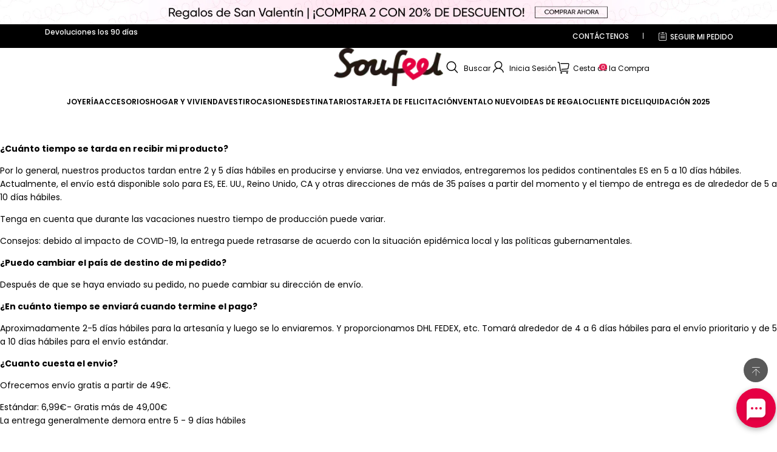

--- FILE ---
content_type: text/css; charset=utf-8
request_url: https://soufeel.es/cdn/shop/s/prod/t84nmlc6t6ca2u8y/sections/main-page/main-page.css
body_size: -72
content:
.main-page__title {
  margin-block-end: 30px;
  text-align: center;
}

@media (min-width: 960px) {
  .main-page__title {
    margin-block-end: 20px;
  }
}


--- FILE ---
content_type: application/javascript
request_url: https://cdn.kmalgo.com/ads/frontend/smartpush/marketingWidget/product/202601041054/index.js
body_size: 80431
content:
(function(){"use strict";try{if(typeof document<"u"){var e=document.createElement("style");e.appendChild(document.createTextNode('.sp{margin:0;font-family:PingFang SC,Microsoft YaHei,SF Pro Display,Helvetica,Arial;color:#000;font-size:12px}.sp [class^=sp-]::-ms-clear,.sp [class*=sp-]::-ms-clear,.sp [class^=sp-] input::-ms-clear,.sp [class*=sp-] input::-ms-clear,.sp [class^=sp-] input::-ms-reveal,.sp [class*=sp-] input::-ms-reveal{display:none}.sp input::-ms-clear,.sp input::-ms-reveal{display:none}.sp *,.sp *:before,.sp *:after{box-sizing:border-box}.sp [tabindex="-1"]:focus{outline:none!important}.sp hr{box-sizing:content-box;height:0;overflow:visible}.sp h1,.sp h2,.sp h3,.sp h4,.sp h5,.sp h6{font-weight:700;margin:0}.sp p{margin-top:0;margin-bottom:0}.sp abbr[title],.sp abbr[data-original-title]{text-decoration:underline;-webkit-text-decoration:underline dotted;text-decoration:underline dotted;border-bottom:0;cursor:help}.sp address{margin-bottom:1em;font-style:normal;line-height:inherit}.sp input[type=text],.sp input[type=password],.sp input[type=number],.sp textarea{-webkit-appearance:none}.sp ol,.sp ul,.sp dl{margin-top:0;margin-bottom:1em}.sp ol ol,.sp ul ul,.sp ol ul,.sp ul ol{margin-bottom:0}.sp dt{font-weight:500}.sp dd{margin-bottom:.5em;margin-left:0}.sp blockquote{margin:0 0 1em}.sp dfn{font-style:italic}.sp small{font-size:80%}.sp sub,.sp sup{position:relative;font-size:75%;line-height:0;vertical-align:baseline}.sp sub{bottom:-.25em}.sp sup{top:-.5em}.sp a{background-color:transparent;outline:none;cursor:pointer;-webkit-transition:color .3s;transition:color .3s;-webkit-text-decoration-skip:objects;color:#664efd;text-decoration:none}.sp a:active,.sp a:hover{outline:0;color:#664efd}.sp pre,.sp code,.sp kbd,.sp samp{font-size:1em}.sp pre{margin-top:0;margin-bottom:1em;overflow:auto}.sp figure{margin:0 0 1em}.sp img{vertical-align:middle;border-style:none}.sp a,.sp area,.sp button,.sp [role=button],.sp input:not([type=range]),.sp label,.sp select,.sp summary,.sp textarea{-ms-touch-action:manipulation;touch-action:manipulation}.sp table{border-collapse:collapse}.sp caption{padding-top:.75em;padding-bottom:.3em;text-align:left;caption-side:bottom}.sp input,.sp button,.sp select,.sp optgroup,.sp textarea{margin:0}.sp button,.sp input{overflow:visible}.sp button,.sp select{text-transform:none}.sp button,.sp [type=reset],.sp [type=submit]{-webkit-appearance:button}.sp button::-moz-focus-inner,.sp [type=button]::-moz-focus-inner,.sp [type=reset]::-moz-focus-inner,.sp [type=submit]::-moz-focus-inner{padding:0;border-style:none}.sp input[type=radio],.sp input[type=checkbox]{box-sizing:border-box;padding:0}.sp input[type=date],.sp input[type=time],.sp input[type=datetime-local],.sp input[type=month]{-webkit-appearance:listbox}.sp textarea{overflow:auto;resize:vertical}.sp fieldset{min-width:0;margin:0;padding:0;border:0}.sp legend{display:block;width:100%;max-width:100%;margin-bottom:.5em;padding:0;font-size:1.5em;line-height:inherit;white-space:normal}.sp progress{vertical-align:baseline}.sp [type=number]::-webkit-inner-spin-button,.sp [type=number]::-webkit-outer-spin-button{height:auto}.sp [type=search]{outline-offset:-2px;-webkit-appearance:none}.sp [type=search]::-webkit-search-cancel-button,.sp [type=search]::-webkit-search-decoration{-webkit-appearance:none}.sp ::-webkit-file-upload-button{font:inherit;-webkit-appearance:button}.sp output{display:inline-block}.sp summary{display:list-item}.sp template{display:none}.sp [hidden]{display:none!important}.sp mark{padding:.2em}.sp-input-container{font-size:14px;line-height:1.5715}.sp-input-titleContainer{display:-webkit-box;display:-webkit-flex;display:-ms-flexbox;display:flex;color:#ff4d4f}.sp-input-title{word-break:break-word}.sp-email-container{font-size:14px;line-height:1.5715}.sp-email-titleContainer{display:-webkit-box;display:-webkit-flex;display:-ms-flexbox;display:flex;color:#ff4d4f}.sp-birthday-container{font-size:14px;line-height:1.5715}.sp-birthday-formItem{display:-webkit-box;display:-webkit-flex;display:-ms-flexbox;display:flex;gap:4px}.sp-birthday-titleContainer{display:-webkit-box;display:-webkit-flex;display:-ms-flexbox;display:flex;color:#ff4d4f}.sp-birthday-title{word-break:break-word}.sp-phone-phoneContainer{font-size:14px;line-height:1.5715}.sp-phone-inputWrap{display:-webkit-box;display:-webkit-flex;display:-ms-flexbox;display:flex}.sp-phone-inputWrap>div:nth-child(2){-webkit-box-flex:1;-webkit-flex-grow:1;-ms-flex-positive:1;flex-grow:1}.sp-phone-inputWrap .sp-select-el-selector:after{content:" ";position:absolute;right:0;top:10px;width:1px;height:14px;background-color:#d9d9d9;padding:8px 0}.sp-phone-inputWrap .sp-select-el,.sp-phone-inputWrap .sp-select-el-selection{width:auto}.sp-phone-titleContainer{display:-webkit-box;display:-webkit-flex;display:-ms-flexbox;display:flex;color:#ff4d4f}.sp-phone-title{word-break:break-word}.sp-phone-option-item{display:-webkit-box;display:-webkit-flex;display:-ms-flexbox;display:flex;-webkit-box-align:center;-webkit-align-items:center;-ms-flex-align:center;align-items:center}.sp-phone-flag-icon{width:20px;height:15px;margin-right:4px}.sp-phone-area-code{width:94px}.sp-phone-country-code{width:30px}.sp-select-phone-sel{background:transparent;width:auto}.sp-select-phone-sel .sp-select-el-selector{border-right-width:0;box-shadow:none;border-top-right-radius:0;border-bottom-right-radius:0}.sp-input-phone-input{border-left-width:0;border-top-left-radius:0;border-bottom-left-radius:0}.sp-button-container{cursor:pointer}.sp-button-buttonWrap{position:relative;display:-webkit-box;display:-webkit-flex;display:-ms-flexbox;display:flex;-webkit-box-pack:center;-webkit-justify-content:center;-ms-flex-pack:center;justify-content:center;-webkit-box-align:center;-webkit-align-items:center;-ms-flex-align:center;align-items:center}.sp-checkbox-titleContainer{display:-webkit-box;display:-webkit-flex;display:-ms-flexbox;display:flex;color:#ff4d4f}.sp-checkbox-title{word-break:break-word}.sp-cdl1-countDownTime{display:-webkit-box;display:-webkit-flex;display:-ms-flexbox;display:flex;padding:12px 0 0;-webkit-box-pack:center;-webkit-justify-content:center;-ms-flex-pack:center;justify-content:center;-webkit-box-align:center;-webkit-align-items:center;-ms-flex-align:center;align-items:center;width:420px;height:110px;box-sizing:border-box;-webkit-box-flex:0;-webkit-flex:none;-ms-flex:none;flex:none}.sp-cdl1-countDownTimeItem{display:-webkit-box;display:-webkit-flex;display:-ms-flexbox;display:flex;-webkit-box-flex:1;-webkit-flex:1;-ms-flex:1;flex:1;-webkit-box-pack:center;-webkit-justify-content:center;-ms-flex-pack:center;justify-content:center;position:relative}.sp-cdl1-countDownTimeItemSymbol{font-weight:600;position:absolute;right:0;line-height:1;-webkit-transform:translateX(50%);-ms-transform:translateX(50%);transform:translate(50%)}.sp-cdl1-countDownTimeItemNum{font-weight:600;text-align:center;line-height:1}.sp-cdl1-countDownTimeItemText{font-style:normal;font-weight:400;text-align:center;height:30px;line-height:30px}.sp-cdl2-countDownTime{display:-webkit-box;display:-webkit-flex;display:-ms-flexbox;display:flex;-webkit-box-pack:center;-webkit-justify-content:center;-ms-flex-pack:center;justify-content:center;-webkit-box-align:center;-webkit-align-items:center;-ms-flex-align:center;align-items:center;gap:8px;width:420px;height:110px;-webkit-box-flex:0;-webkit-flex:none;-ms-flex:none;flex:none;padding:9px 12px 0;box-sizing:border-box}.sp-cdl2-countDownTimeItem{border-radius:10px;padding:7px 0;height:93px;-webkit-box-flex:1;-webkit-flex:1;-ms-flex:1;flex:1;text-align:center;box-sizing:border-box;position:relative}.sp-cdl2-line{width:80%;height:1px;text-align:center;background:rgba(255,255,255,.2);margin:3px auto 0}.sp-cdl2-countDownTimeT{height:38px}.sp-cdl2-countDownTimeItemNum{font-weight:600;text-align:center;height:45px;line-height:45px}.sp-cdl2-countDownTimeItemText{color:#fff;line-height:36px;height:36px;text-align:center;word-break:keep-all;position:absolute;left:50%;-webkit-transform:translateX(-50%);-ms-transform:translateX(-50%);transform:translate(-50%)}.sp-cdl3-countDownTime{display:-webkit-box;display:-webkit-flex;display:-ms-flexbox;display:flex;padding:8px 0;-webkit-box-pack:center;-webkit-justify-content:center;-ms-flex-pack:center;justify-content:center;-webkit-box-align:center;-webkit-align-items:center;-ms-flex-align:center;align-items:center;width:420px;height:95px;box-sizing:border-box;-webkit-box-flex:0;-webkit-flex:none;-ms-flex:none;flex:none}.sp-cdl3-countDownTimeItem{display:-webkit-box;display:-webkit-flex;display:-ms-flexbox;display:flex;-webkit-box-flex:1;-webkit-flex:1;-ms-flex:1;flex:1;-webkit-box-pack:center;-webkit-justify-content:center;-ms-flex-pack:center;justify-content:center;position:relative;line-height:1}.sp-cdl3-countDownTimeItemSymbol{height:78%;width:1px;font-weight:600;position:absolute;right:0;top:10px}.sp-cdl3-countDownTimeItemNum{font-weight:600;text-align:center;line-height:1.2}.sp-cdl3-countDownTimeItemText{font-size:12px;text-align:center}.sp-cdl4-countDownTime{display:-webkit-box;display:-webkit-flex;display:-ms-flexbox;display:flex;padding:12px 16px 0;-webkit-box-pack:center;-webkit-justify-content:center;-ms-flex-pack:center;justify-content:center;-webkit-box-align:center;-webkit-align-items:center;-ms-flex-align:center;align-items:center;width:420px;height:95px;gap:20px;box-sizing:border-box;-webkit-box-flex:0;-webkit-flex:none;-ms-flex:none;flex:none}.sp-cdl4-countDownTimeItem{-webkit-box-flex:1;-webkit-flex:1;-ms-flex:1;flex:1;display:-webkit-box;display:-webkit-flex;display:-ms-flexbox;display:flex;-webkit-box-orient:vertical;-webkit-box-direction:normal;-webkit-flex-direction:column;-ms-flex-direction:column;flex-direction:column;position:relative;height:100%}.sp-cdl4-countDownTimeItemNum{text-align:center;font-style:normal;font-weight:600;border-radius:6px;line-height:1;display:-webkit-box;display:-webkit-flex;display:-ms-flexbox;display:flex;-webkit-box-align:center;-webkit-align-items:center;-ms-flex-align:center;align-items:center;-webkit-box-pack:center;-webkit-justify-content:center;-ms-flex-pack:center;justify-content:center;height:58px}.sp-cdl4-countDownTimeItemText{color:#fff;text-align:center;word-break:keep-all;line-height:26px;height:26px;position:relative;position:absolute;bottom:0;left:50%;-webkit-transform:translateX(-50%);-ms-transform:translateX(-50%);transform:translate(-50%)}.sp-cdl5-countDownTime{display:-webkit-box;display:-webkit-flex;display:-ms-flexbox;display:flex;padding:8px 12px;-webkit-box-pack:center;-webkit-justify-content:center;-ms-flex-pack:center;justify-content:center;width:420px;height:100px;box-sizing:border-box;-webkit-box-flex:0;-webkit-flex:none;-ms-flex:none;flex:none}.sp-cdl5-countDownTimeItem{display:-webkit-box;display:-webkit-flex;display:-ms-flexbox;display:flex;-webkit-box-flex:1;-webkit-flex:1;-ms-flex:1;flex:1;position:relative;-webkit-box-pack:center;-webkit-justify-content:center;-ms-flex-pack:center;justify-content:center}.sp-cdl5-countDownTimeItemSymbol{font-weight:600;position:absolute;right:0;top:0;-webkit-transform:translateX(50%);-ms-transform:translateX(50%);transform:translate(50%);line-height:53px;height:53px}.sp-cdl5-countDownTimeItemNum{display:-webkit-box;display:-webkit-flex;display:-ms-flexbox;display:flex}.sp-cdl5-countDownTimeItemNum>div{width:32px;height:53px;text-align:center;font-weight:600;border-radius:3px;line-height:1;box-sizing:border-box;-webkit-box-flex:1;-webkit-flex:1;-ms-flex:1;flex:1;display:-webkit-box;display:-webkit-flex;display:-ms-flexbox;display:flex;-webkit-box-align:center;-webkit-align-items:center;-ms-flex-align:center;align-items:center;-webkit-box-pack:center;-webkit-justify-content:center;-ms-flex-pack:center;justify-content:center}.sp-cdl5-countDownTimeItemNum>div:first-child{margin-right:3px}.sp-cdl5-countDownTimeItemText{position:absolute;left:50%;-webkit-transform:translateX(-50%);-ms-transform:translateX(-50%);transform:translate(-50%);color:#fff;font-style:normal;font-weight:400;text-align:center;word-break:keep-all;line-height:1.2;margin-top:4px}.sp-discount-discountContainer{color:#fff}.sp-discount-inner{position:relative;min-height:44px;background-color:#fff;padding:10px 17px;font-family:Poppins;display:-webkit-box;display:-webkit-flex;display:-ms-flexbox;display:flex;gap:8px;-webkit-box-orient:vertical;-webkit-box-direction:normal;-webkit-flex-direction:column;-ms-flex-direction:column;flex-direction:column;-webkit-box-pack:center;-webkit-justify-content:center;-ms-flex-pack:center;justify-content:center}.sp-discount-inner-showCard{padding:10px 4px;margin:0 13px}.sp-discount-inner-showMask{-webkit-mask-position:-6px;-webkit-mask-size:100% 28px;-webkit-mask:-webkit-radial-gradient(6px,circle,#0000 6px,red 0);mask:radial-gradient(circle at 6px,#0000 6px,red 0);mask-position:-6px;mask-size:100% 28px}.sp-discount-inner-boldText{font-weight:700;font-size:18px;line-height:24px}.sp-discount-inner-mediumText{font-size:14px;font-weight:500;line-height:18px}.sp-discount-inner-textWrapper{display:-webkit-box;display:-webkit-flex;display:-ms-flexbox;display:flex;-webkit-box-orient:vertical;-webkit-box-direction:normal;-webkit-flex-direction:column;-ms-flex-direction:column;flex-direction:column;gap:1px}.sp-discount-inner-divider{height:0;border-top:1px dashed #e7e7e7}.sp-discount-inner-date{opacity:.7;font-size:11px;font-weight:500;line-height:14px}.sp-discount-inner-codeBlock{display:-webkit-box;display:-webkit-flex;display:-ms-flexbox;display:flex;-webkit-box-pack:center;-webkit-justify-content:center;-ms-flex-pack:center;justify-content:center;-webkit-box-align:center;-webkit-align-items:center;-ms-flex-align:center;align-items:center;word-break:break-word;overflow:hidden;border-radius:4px;padding:8px 10px;font-weight:700;font-size:14px;line-height:18px;font-family:inherit}.sp-discount-inner-text{font-family:inherit}.sp-discount-inner-copy{display:inline-block;font-size:20px;width:20px;height:20px;margin-left:4px;box-sizing:content-box;cursor:pointer}.sp-discount-contentWrapper{position:relative}.sp-discount-contentWrapper-icon{width:18px;height:350px;position:absolute;left:0;top:0}.sp-discount-contentWrapper-icon2{position:absolute;top:350px;-webkit-transform:translateY(-15px);-ms-transform:translateY(-15px);transform:translateY(-15px)}.sp-discount-contentWrapper-left{position:absolute;left:0;top:0;width:17px;height:100%;overflow:hidden}.sp-discount-contentWrapper-left-icon{-webkit-transform:rotateY(180deg);transform:rotateY(180deg)}.sp-discount-contentWrapper-left-icon2{position:absolute;top:350px;-webkit-transform:translate(0,-15px) rotateY(180deg);transform:translateY(-15px) rotateY(180deg)}.sp-discount-contentWrapper-right{position:absolute;right:0;top:0;width:17px;height:100%;overflow:hidden}.sp-line-circleSpan:last-child{margin-right:0!important}@-webkit-keyframes antCheckboxEffect{0%{-webkit-transform:scale(1);transform:scale(1);opacity:.5}to{-webkit-transform:scale(1.6);transform:scale(1.6);opacity:0}}.sp-legal-label{display:-webkit-inline-box;display:-webkit-inline-flex;display:-ms-inline-flexbox;display:inline-flex;-webkit-box-align:baseline;-webkit-align-items:baseline;-ms-flex-align:baseline;align-items:baseline;cursor:pointer;line-height:unset}.sp-select-titleContainer{display:-webkit-box;display:-webkit-flex;display:-ms-flexbox;display:flex;color:#ff4d4f}.sp-select-title{word-break:break-word}.sp-singleImg-loading{position:relative;height:100%}@-webkit-keyframes spps-w-ea{0%{-webkit-transform:rotate(-80deg);transform:rotate(-80deg)}to{-webkit-transform:rotate(0);transform:rotate(0)}}@keyframes spps-w-ea{0%{-webkit-transform:rotate(-80deg);transform:rotate(-80deg)}to{-webkit-transform:rotate(0);transform:rotate(0)}}:global .sp-ts-init{-webkit-animation:initial;animation:initial;-webkit-transform:rotate(0deg);-ms-transform:rotate(0deg);transform:rotate(0);-webkit-transition:-webkit-transform 3s cubic-bezier(.26,-.11,0,.99);transition:-webkit-transform 3s cubic-bezier(.26,-.11,0,.99);transition:transform 3s cubic-bezier(.26,-.11,0,.99);transition:transform 3s cubic-bezier(.26,-.11,0,.99),-webkit-transform 3s cubic-bezier(.26,-.11,0,.99)}:global .sp-ts1{-webkit-transform:rotate(10deg);-ms-transform:rotate(10deg);transform:rotate(10deg)}:global .sp-ts2{-webkit-transform:rotate(-10deg);-ms-transform:rotate(-10deg);transform:rotate(-10deg)}.sp-wheel-wheelContainer{position:relative;width:100%;height:100%;overflow:hidden;z-index:0}.sp-wheel-pointerBox{position:relative;width:222px;height:94px}.sp-wheel-pointer{position:absolute;top:0;left:0;z-index:1;width:100%;height:100%}.sp-wheel-pointerShadow{position:absolute;bottom:-7px;left:0;width:100%;height:100%}.sp-wheel-wheelRotorInner{position:relative;width:100%;height:100%;-webkit-animation:spps-w-ea 1.2s none cubic-bezier(.215,.61,.355,1);animation:spps-w-ea 1.2s none cubic-bezier(.215,.61,.355,1);-webkit-animation-fill-mode:forwards;animation-fill-mode:forwards;display:-webkit-box;display:-webkit-flex;display:-ms-flexbox;display:flex}.sp-wheel-wheelRotorInner>svg{width:100%;height:100%}.sp-wheel-BoxShadow10{width:100%;height:100%;position:absolute;top:4px;left:6px;z-index:-1;-webkit-animation:spps-w-ea 1.2s none cubic-bezier(.215,.61,.355,1);animation:spps-w-ea 1.2s none cubic-bezier(.215,.61,.355,1);-webkit-animation-fill-mode:forwards;animation-fill-mode:forwards}.sp-wheel-BoxShadow10 svg{width:100%;height:100%}.sp-wheel-wheelLabel{top:50%;left:50%;padding:0 10% 0 14%;-webkit-transform-origin:0 0;-ms-transform-origin:0 0;transform-origin:0 0;text-align:right;box-sizing:border-box;position:absolute;width:50%;font-family:open sans,Arial,sans-serif;text-shadow:0 0 5px rgba(0,0,0,.1);overflow:hidden;font-weight:700;font-size:13px;word-break:break-word}.sp-wheel-wheelText{width:100%;display:inline-block;text-overflow:ellipsis;overflow:hidden;-webkit-line-clamp:2;display:-webkit-box;-webkit-box-orient:vertical}.sp-wheel-wheelRotorMask{width:calc(100% * 192 / 904);height:calc(100% * 192 / 904);position:absolute;top:50%;left:50%;-webkit-transform:translate(-50%,-50%);-ms-transform:translate(-50%,-50%);transform:translate(-50%,-50%)}.sp-wheel-wheelRotorMask>svg{width:100%;height:100%}.sp-wheel-wheelRotorPointer{width:calc(100% * 222 / 904);height:calc(100% * 94 / 904);position:absolute;top:50%;left:50%;-webkit-transform:translate3d(-20%,-50%,50px);transform:translate3d(-20%,-50%,50px);z-index:50}.sp-wheel-wheelRotorPointer>div{width:100%!important;height:100%!important}.sp-wheel-StereoscopicRotorPointerBox{position:absolute;width:100%;height:100%;display:-webkit-box;display:-webkit-flex;display:-ms-flexbox;display:flex;-webkit-box-align:center;-webkit-align-items:center;-ms-flex-align:center;align-items:center;-webkit-box-pack:center;-webkit-justify-content:center;-ms-flex-pack:center;justify-content:center;top:0;left:0}.sp-wheel-StereoscopicRotorPointer{width:100%;left:0;position:absolute;z-index:2;-webkit-transform-origin:95% 19.25%;-ms-transform-origin:95% 19.25%;transform-origin:95% 19.25%}.sp-wheel-StereoscopicRotorPointer>svg{width:100%;height:100%}.sp-ts-init{-webkit-animation:initial;animation:initial;-webkit-transform:rotate(0deg);-ms-transform:rotate(0deg);transform:rotate(0);-webkit-transition:-webkit-transform 3s cubic-bezier(.26,-.11,0,.99);transition:-webkit-transform 3s cubic-bezier(.26,-.11,0,.99);transition:transform 3s cubic-bezier(.26,-.11,0,.99);transition:transform 3s cubic-bezier(.26,-.11,0,.99),-webkit-transform 3s cubic-bezier(.26,-.11,0,.99)}.sp-ts1{-webkit-transform:rotate(10deg);-ms-transform:rotate(10deg);transform:rotate(10deg)}.sp-ts2{-webkit-transform:rotate(-10deg);-ms-transform:rotate(-10deg);transform:rotate(-10deg)}.sp-wheelDiscount-outer{position:relative;min-height:44px;background-color:#fff;padding:10px 17px;font-family:Poppins;display:-webkit-box;display:-webkit-flex;display:-ms-flexbox;display:flex;gap:8px;-webkit-box-orient:vertical;-webkit-box-direction:normal;-webkit-flex-direction:column;-ms-flex-direction:column;flex-direction:column;-webkit-box-pack:center;-webkit-justify-content:center;-ms-flex-pack:center;justify-content:center}.sp-wheelDiscount-outer-showCard{padding:10px 4px;margin:0 13px}.sp-wheelDiscount-outer-showMask{-webkit-mask-position:-6px;-webkit-mask-size:100% 28px;-webkit-mask:-webkit-radial-gradient(6px,circle,#0000 6px,red 0);mask:radial-gradient(circle at 6px,#0000 6px,red 0);mask-position:-6px;mask-size:100% 28px}.sp-wheelDiscount-inner{position:relative;line-height:2;display:-webkit-box;display:-webkit-flex;display:-ms-flexbox;display:flex;-webkit-box-pack:center;-webkit-justify-content:center;-ms-flex-pack:center;justify-content:center;-webkit-box-align:center;-webkit-align-items:center;-ms-flex-align:center;align-items:center;word-break:break-word;border-radius:8px;overflow:hidden}.sp-wheelDiscount-copy{font-size:20px;line-height:20px;height:20px;margin-left:4px;box-sizing:content-box;cursor:pointer}.sp-wheelDiscount-codeWheelText{font-weight:700}.sp-wheelDiscount-messageContainer{position:fixed;left:50%;-webkit-transform:translateX(-50%);-ms-transform:translateX(-50%);transform:translate(-50%);top:8px;display:-webkit-inline-box;display:-webkit-inline-flex;display:-ms-inline-flexbox;display:inline-flex;padding:9px 12px;background:#ffffff;border-radius:8px;box-shadow:0 6px 16px #00000014,0 3px 6px -4px #0000001f,0 9px 28px 8px #0000000d;pointer-events:all;-webkit-box-align:center;-webkit-align-items:center;-ms-flex-align:center;align-items:center}.sp-wheelDiscount-successText{vertical-align:text-bottom;-webkit-margin-start:8px;-moz-margin-start:8px;margin-inline-start:8px;color:#000000e0;font-size:14px;word-break:keep-all}.sp-wheelDiscount-innerContainer{width:100%;display:-webkit-box;display:-webkit-flex;display:-ms-flexbox;display:flex;-webkit-box-orient:vertical;-webkit-box-direction:normal;-webkit-flex-direction:column;-ms-flex-direction:column;flex-direction:column}.sp-wheelDiscount-type{font-size:18px;line-height:24px;font-style:normal;font-weight:700;margin-bottom:2px}.sp-wheelDiscount-threshold{font-size:14px;line-height:18px;font-style:normal;font-weight:500;margin-bottom:8px}.sp-wheelDiscount-time{font-size:12px;line-height:14px;font-style:normal;font-weight:500;margin-top:8px}.sp-wheelDiscount-code{padding:8px 10px;line-height:1em;display:-webkit-box;display:-webkit-flex;display:-ms-flexbox;display:flex;-webkit-box-pack:center;-webkit-justify-content:center;-ms-flex-pack:center;justify-content:center;-webkit-box-align:center;-webkit-align-items:center;-ms-flex-align:center;align-items:center;border-radius:4px}.sp-wheelDiscount-line{border-bottom:1px dashed #e7e7e7;width:100%;padding-top:8px}.sp-wheelImage-wheelImageContainer{width:100%;height:100%;display:-webkit-box;display:-webkit-flex;display:-ms-flexbox;display:flex;-webkit-box-align:center;-webkit-align-items:center;-ms-flex-align:center;align-items:center;-webkit-box-pack:center;-webkit-justify-content:center;-ms-flex-pack:center;justify-content:center}.sp-wheelImage-img{object-fit:contain}.sp-input-el{box-sizing:border-box;padding:6px 11px;background-color:#fff;border:1px solid #d9d9d9;border-radius:4px;width:100%;-webkit-transition:all .3s;transition:all .3s;font-variant:tabular-nums;list-style:none;-webkit-font-feature-settings:"tnum";-moz-font-feature-settings:"tnum";font-feature-settings:"tnum";position:relative;display:inline-block;color:#474f5e;-moz-appearance:none;appearance:none;font-family:inherit;font-size:14px;line-height:1.5715;-webkit-appearance:none;-webkit-font-smoothing:antialiased}.sp-input-el:focus{border-color:#8662f9;border-right-width:1px;outline:0}.sp-input-el:hover{border-color:#8662f9;border-right-width:1px}.sp-input-el:-moz-placeholder-shown{text-overflow:ellipsis}.sp-input-el:-ms-input-placeholder{text-overflow:ellipsis}.sp-input-el:placeholder-shown{text-overflow:ellipsis}.sp-input-el::-webkit-input-placeholder{color:#bfbfbf;font-family:inherit;-webkit-user-select:none;-moz-user-select:none;-ms-user-select:none;user-select:none}.sp-input-el::-moz-placeholder{color:#bfbfbf;font-family:inherit;-webkit-user-select:none;-moz-user-select:none;-ms-user-select:none;user-select:none}.sp-input-el:-ms-input-placeholder{color:#bfbfbf;font-family:inherit;-webkit-user-select:none;-moz-user-select:none;-ms-user-select:none;user-select:none}.sp-input-el::placeholder{color:#bfbfbf;font-family:inherit;-webkit-user-select:none;-moz-user-select:none;-ms-user-select:none;user-select:none}.sp-input-is-danger{border-color:#ff4d4f!important}.sp-input-is-danger:focus{border-color:#ff4d4f!important;box-shadow:0 0 0 2px #ff4d4f33!important}.sp-input-is-danger:hover{border-color:#ff4d4f!important}.sp{box-sizing:border-box}.sp-input-number-el{box-sizing:border-box;margin:0;padding:0;color:#474f5e;font-size:14px;line-height:1.5715;list-style:none;position:relative;display:inline-block;min-width:0;background-color:#fff;background-image:none;border-radius:4px;-webkit-transition:all .3s;transition:all .3s;border:1px solid #d9d9d9;font-family:inherit;-moz-appearance:none;appearance:none;-webkit-appearance:none;-webkit-font-smoothing:antialiased}.sp-input-number-el:focus-within{border-color:#8662f9;outline:0}.sp-input-number-el:hover{border-color:#8662f9}.sp-input-number-el:focus-within .sp-input-number-handle-wrap,.sp-input-number-el:hover .sp-input-number-handle-wrap{opacity:1}.sp-input-number-handle-wrap{position:absolute;top:0;right:0;width:22px;height:100%;background:#ffffff;border-radius:0 4px 4px 0;opacity:0;-webkit-transition:opacity .24s linear .1s;transition:opacity .24s linear .1s}.sp-input-number-handle-wrap:hover .sp-input-number-handle{height:40%}.sp-input-number-handle{box-sizing:border-box;cursor:pointer;position:relative;display:block;width:100%;height:50%;overflow:hidden;color:#00000073;font-weight:700;line-height:0;text-align:center;border-left:1px solid #d9d9d9;-webkit-transition:all .1s linear;transition:all .1s linear}.sp-input-number-handle-up{border-start-end-radius:4px}.sp-input-number-handle-up:hover{height:60%!important}.sp-input-number-handle-down{border-top:1px solid #d9d9d9;border-bottom-right-radius:4px}.sp-input-number-handle-down:hover{height:60%!important}.sp-input-number-handle-up-icon,.sp-input-number-handle-down-icon{font-size:7px;position:absolute;top:50%;text-align:center;-webkit-transform:translateY(-50%);-ms-transform:translateY(-50%);transform:translateY(-50%);right:4px;width:12px;height:12px;color:#00000073;line-height:12px;-webkit-transition:all .1s linear;transition:all .1s linear;-webkit-user-select:none;-moz-user-select:none;-ms-user-select:none;user-select:none;display:-webkit-box;display:-webkit-flex;display:-ms-flexbox;display:flex;-webkit-box-pack:center;-webkit-justify-content:center;-ms-flex-pack:center;justify-content:center;-webkit-box-align:center;-webkit-align-items:center;-ms-flex-align:center;align-items:center}.sp-input-number-input-wrap input{box-sizing:border-box;font-size:inherit;line-height:inherit;width:100%;height:34px;padding:0 11px;text-align:left;background-color:transparent;border:0;border-radius:4px;outline:0;-webkit-transition:all .3s linear;transition:all .3s linear;-webkit-appearance:textfield!important;-moz-appearance:textfield!important;appearance:textfield!important;color:#474f5e}.sp-input-number-input-wrap input:-moz-placeholder-shown{text-overflow:ellipsis}.sp-input-number-input-wrap input:-ms-input-placeholder{text-overflow:ellipsis}.sp-input-number-input-wrap input:placeholder-shown{text-overflow:ellipsis}.sp-input-number-input-wrap input::-webkit-input-placeholder{color:#bfbfbf;-webkit-user-select:none;-moz-user-select:none;-ms-user-select:none;user-select:none}.sp-input-number-input-wrap input::-moz-placeholder{color:#bfbfbf;-webkit-user-select:none;-moz-user-select:none;-ms-user-select:none;user-select:none}.sp-input-number-input-wrap input:-ms-input-placeholder{color:#bfbfbf;-webkit-user-select:none;-moz-user-select:none;-ms-user-select:none;user-select:none}.sp-input-number-input-wrap input::placeholder{color:#bfbfbf;-webkit-user-select:none;-moz-user-select:none;-ms-user-select:none;user-select:none}.sp-input-number-is-danger{border-color:#ff4d4f!important}.sp-input-number-is-danger:focus-within{border-color:#ff7875!important;box-shadow:0 0 0 2px #ff4d4f33!important}.sp-input-number-is-danger:hover{border-color:#ff4d4f!important}.sp-select-el{font-size:14px;width:100%;line-height:1.5715;cursor:pointer;position:relative;display:inline-block;-webkit-font-feature-settings:"tnum";-moz-font-feature-settings:"tnum";font-feature-settings:"tnum";color:#474f5e;-webkit-font-smoothing:antialiased}.sp-select-el-selector{background-color:#fff;border:1px solid #d9d9d9;border-radius:4px;-webkit-transition:all .3s cubic-bezier(.645,.045,.355,1);transition:all .3s cubic-bezier(.645,.045,.355,1);width:100%;min-height:34px;padding:0 11px;display:-webkit-box;display:-webkit-flex;display:-ms-flexbox;display:flex;position:relative}.sp-select-el-show-search .sp-select-el-selector{cursor:text}.sp-select-el-selection{position:relative;-webkit-box-flex:1;-webkit-flex:1;-ms-flex:1;flex:1;width:0;font-size:0;pointer-events:none}.sp-select-el-selection span{width:100%;line-height:34px;font-size:14px;overflow:hidden;text-overflow:ellipsis;white-space:nowrap;padding-right:18px;display:inline-block}.sp-select-el-selection-placeholder{color:#bfbfbf}.sp-select-el-arrow{position:absolute;top:50%;right:11px;height:12px;margin-top:-6px;font-size:12px;text-align:center;display:-webkit-box;display:-webkit-flex;display:-ms-flexbox;display:flex;-webkit-box-align:center;-webkit-align-items:center;-ms-flex-align:center;align-items:center;color:#00000040}.sp-select-el-selection-hidden{visibility:hidden}.sp-select-el-selector-active{border-color:#8662f9;border-right-width:1px;outline:0}.sp-select-el-selection-search{position:absolute;left:0;top:0;bottom:0;opacity:0}.sp-select-el-selection-search .sp-input-el{border-width:0}.sp-select-el-show-search .sp-select-el-selector-active .sp-select-el-selection{color:#bfbfbf}.sp-select-el-selector-active .sp-select-el-selection-search{opacity:1}.sp-select-el:hover .sp-select-el-selector{border-color:#8662f9;border-right-width:1px}.sp-select-el-options{display:none;position:absolute;background-color:#fff;z-index:9999;overflow:hidden;max-height:300px;border-radius:4px;font-size:14px;padding:4px 0;line-height:1.5715;box-shadow:0 3px 6px -4px #0000001f,0 6px 16px #00000014,0 9px 28px 8px #0000000d}.sp-select-el-options-wrapper{max-height:256px;overflow-y:scroll}.sp-select-el-options-empty{min-height:70px;line-height:70px;text-align:center;color:#bfbfbf}.sp-select-el-options-item{padding:5px 12px;min-height:32px;line-height:22px;cursor:pointer;box-sizing:border-box;-webkit-transition:background-color .3s ease;transition:background-color .3s ease}.sp-select-el-options-item:hover{background-color:#f5f5f5}.sp-select-el-options-item-active{color:#664efd;font-weight:600;background-color:#f6f4ff}.sp-select-is-danger .sp-select-el-selector-active{border-color:#ff4d4f!important;box-shadow:0 0 0 2px #ff4d4f33!important}.sp-select-is-danger .sp-select-el-selector,.sp-select-is-danger:hover .sp-select-el-selector{border-color:#ff4d4f!important}.sp-checkbox-checkboxContainer{display:-webkit-box;display:-webkit-flex;display:-ms-flexbox;display:flex;-webkit-box-orient:vertical;-webkit-box-direction:normal;-webkit-flex-direction:column;-ms-flex-direction:column;flex-direction:column}.sp-checkbox-label{display:-webkit-inline-box;display:-webkit-inline-flex;display:-ms-inline-flexbox;display:inline-flex;-webkit-box-align:baseline;-webkit-align-items:baseline;-ms-flex-align:baseline;align-items:baseline;cursor:pointer;line-height:unset;font-size:14px;box-sizing:border-box;color:#474f5e;list-style:none;word-break:break-word}.sp-checkbox-checkout{position:relative;top:.2em}.sp-checkbox-checkoutChecked:after{-webkit-animation:antCheckboxEffect .36s ease-in-out;animation:antCheckboxEffect .36s ease-in-out;-webkit-animation-fill-mode:backwards;animation-fill-mode:backwards;border:1px solid #664efd;border-radius:4px;content:"";height:100%;left:0;position:absolute;top:0;visibility:hidden;width:100%}.sp-checkbox-checkoutInput{width:14px;height:14px;line-height:normal;bottom:0;cursor:pointer;left:0;opacity:0;position:absolute;right:0;top:0;z-index:1}.sp-checkbox-checkoutInputInner{background-color:#fff;border:1px solid #d9d9d9;border-collapse:separate;border-radius:4px;direction:ltr;display:block;height:16px;left:0;position:relative;top:0;-webkit-transition:all .3s;transition:all .3s;width:16px;z-index:2}.sp-checkbox-checkoutInputInner:hover{border-color:#664efd}.sp-checkbox-checkoutInputInnerChecked{background-color:#000;border-color:#000}.sp-checkbox-checkoutInputInnerChecked:after{border:2px solid #fff;border-left:0;border-top:0;content:" ";display:table;opacity:1;position:absolute;-webkit-transform:rotate(45deg) scale(1) translate(-50%,-50%);-ms-transform:rotate(45deg) scale(1) translate(-50%,-50%);transform:rotate(45deg) scale(1) translate(-50%,-50%);-webkit-transition:all .2s cubic-bezier(.12,.4,.29,1.46) .1s;transition:all .2s cubic-bezier(.12,.4,.29,1.46) .1s;width:5.71428571px;box-sizing:border-box;height:9.14285714px;top:50%;left:21.5%}.sp-checkbox-checkoutInputText{padding:0 8px;line-height:1.5715;-webkit-font-smoothing:antialiased}.sp-radio-checkbox{display:-webkit-box;display:-webkit-flex;display:-ms-flexbox;display:flex;-webkit-box-orient:vertical;-webkit-box-direction:normal;-webkit-flex-direction:column;-ms-flex-direction:column;flex-direction:column}.sp-radio-label{display:-webkit-inline-box;display:-webkit-inline-flex;display:-ms-inline-flexbox;display:inline-flex;-webkit-box-align:baseline;-webkit-align-items:baseline;-ms-flex-align:baseline;align-items:baseline;cursor:pointer;line-height:unset;font-size:14px;box-sizing:border-box;color:#474f5e;list-style:none;word-break:break-word}.sp-radio-checkout{position:relative;top:.2em}.sp-radio-checkoutChecked:after{-webkit-animation:antCheckboxEffect .36s ease-in-out;animation:antCheckboxEffect .36s ease-in-out;-webkit-animation-fill-mode:backwards;animation-fill-mode:backwards;border:1px solid #664efd;border-radius:4px;content:"";height:100%;left:0;position:absolute;top:0;visibility:hidden;width:100%}.sp-radio-checkoutInput{width:14px;height:14px;line-height:normal;bottom:0;cursor:pointer;left:0;opacity:0;position:absolute;right:0;top:0;z-index:1}.sp-radio-checkoutInputInner{background-color:#fff;border:1px solid #d9d9d9;border-collapse:separate;border-radius:8px;direction:ltr;display:block;height:16px;left:0;position:relative;top:0;-webkit-transition:all .3s;transition:all .3s;width:16px;z-index:2}.sp-radio-checkoutInputInner:hover{border-color:#664efd}.sp-radio-checkoutInputInnerChecked{background-color:#000;border-color:#000}.sp-radio-checkoutInputInnerChecked:after{border:2px solid #fff;border-left:0;border-top:0;content:" ";display:table;opacity:1;position:absolute;-webkit-transform:rotate(45deg) scale(1) translate(-50%,-50%);-ms-transform:rotate(45deg) scale(1) translate(-50%,-50%);transform:rotate(45deg) scale(1) translate(-50%,-50%);-webkit-transition:all .2s cubic-bezier(.12,.4,.29,1.46) .1s;transition:all .2s cubic-bezier(.12,.4,.29,1.46) .1s;width:5.71428571px;box-sizing:border-box;height:9.14285714px;top:50%;left:21.5%}.sp-radio-checkoutInputText{padding:0 8px;line-height:1.5715;-webkit-font-smoothing:antialiased}@keyframes antCheckboxEffect{0%{-webkit-transform:scale(1);transform:scale(1);opacity:.5}to{-webkit-transform:scale(1.6);transform:scale(1.6);opacity:0}}.sp-spCheckout-label{display:-webkit-inline-box;display:-webkit-inline-flex;display:-ms-inline-flexbox;display:inline-flex;-webkit-box-align:baseline;-webkit-align-items:baseline;-ms-flex-align:baseline;align-items:baseline;cursor:pointer;line-height:unset;font-size:14px;box-sizing:border-box;color:#474f5e;list-style:none;word-break:break-word}.sp-spCheckout-checkout{position:relative;top:.2em}.sp-spCheckout-checkoutChecked:after{-webkit-animation:antCheckboxEffect .36s ease-in-out;animation:antCheckboxEffect .36s ease-in-out;-webkit-animation-fill-mode:backwards;animation-fill-mode:backwards;border:1px solid #664efd;border-radius:4px;content:"";height:100%;left:0;position:absolute;top:0;visibility:hidden;width:100%}.sp-spCheckout-checkoutInput{width:14px;height:14px;line-height:normal;bottom:0;cursor:pointer;left:0;opacity:0;position:absolute;right:0;top:0;z-index:1}.sp-spCheckout-checkoutInputInner{background-color:#fff;border:1px solid #d9d9d9;border-collapse:separate;border-radius:4px;direction:ltr;display:block;height:16px;left:0;position:relative;top:0;-webkit-transition:all .3s;transition:all .3s;width:16px;z-index:2}.sp-spCheckout-checkoutInputInner:hover{border-color:#664efd}.sp-spCheckout-checkoutInputInnerChecked{background-color:#000;border-color:#000}.sp-spCheckout-checkoutInputInnerChecked:after{border:2px solid #fff;border-left:0;border-top:0;content:" ";display:table;opacity:1;position:absolute;-webkit-transform:rotate(45deg) scale(1) translate(-50%,-50%);-ms-transform:rotate(45deg) scale(1) translate(-50%,-50%);transform:rotate(45deg) scale(1) translate(-50%,-50%);-webkit-transition:all .2s cubic-bezier(.12,.4,.29,1.46) .1s;transition:all .2s cubic-bezier(.12,.4,.29,1.46) .1s;width:5.71428571px;box-sizing:border-box;height:9.14285714px;top:50%;left:21.5%}.sp-spCheckout-checkoutInputText{padding:0 8px;line-height:1.5715;-webkit-font-smoothing:antialiased}.sp-message-container{position:fixed;left:50%;-webkit-transform:translate(-50%,-50%);-ms-transform:translate(-50%,-50%);transform:translate(-50%,-50%);top:50%;display:-webkit-inline-box;display:-webkit-inline-flex;display:-ms-inline-flexbox;display:inline-flex;padding:9px 12px;background:#ffffff;border-radius:8px;box-shadow:0 6px 16px #00000014,0 3px 6px -4px #0000001f,0 9px 28px 8px #0000000d;pointer-events:all;-webkit-box-align:center;-webkit-align-items:center;-ms-flex-align:center;align-items:center;z-index:10000;width:-webkit-max-content;width:-moz-max-content;width:max-content}.sp-message-content{vertical-align:text-bottom;color:#000000e0;font-size:14px;word-break:keep-all}.sp-message-withIcon{-webkit-margin-start:8px;-moz-margin-start:8px;margin-inline-start:8px}.displayContentMain .displayLayout{display:-webkit-box;display:-webkit-flex;display:-ms-flexbox;display:flex;position:relative;min-height:170px}.displayContentMain .displayLayout .displayContent{padding:24px 0}.displayContentMain .displayLayout.horizontal{-webkit-box-orient:horizontal;-webkit-box-direction:normal;-webkit-flex-direction:row;-ms-flex-direction:row;flex-direction:row}.displayContentMain .displayLayout.horizontal .displayContent{-webkit-box-flex:1;-webkit-flex:1;-ms-flex:1;flex:1}.displayContentMain .displayLayout.horizontal .displayContent.singleContent{-webkit-box-flex:0;-webkit-flex:0 1 43.3%;-ms-flex:0 1 43.3%;flex:0 1 43.3%;padding:0}.displayContentMain .displayLayout.horizontal .displayContent.singleContent.wheelSingleContent{-webkit-box-flex:0;-webkit-flex:0 1 50%;-ms-flex:0 1 50%;flex:0 1 50%}.displayContentMain .displayLayout.horizontal .displayContent.singleContent.wheelUnusual{-webkit-box-flex:0;-webkit-flex:0 1 40%;-ms-flex:0 1 40%;flex:0 1 40%;overflow:hidden}.displayContentMain .displayLayout.horizontal .displayContent.singleContent.wheelLevitate{-webkit-box-flex:0;-webkit-flex:0 1 33.33%;-ms-flex:0 1 33.33%;flex:0 1 33.33%}.displayContentMain .displayLayout.horizontal .displayContent.singleContent .blockBox{border:0;height:100%}.displayContentMain .displayLayout.vertical{-webkit-box-orient:vertical;-webkit-box-direction:normal;-webkit-flex-direction:column;-ms-flex-direction:column;flex-direction:column}.displayContentMain .displayLayout.vertical .displayContent.singleContent{padding:0;min-height:242px}.displayContentMain .displayLayout.vertical .displayContent.singleContent.wheelUnusual{overflow:hidden}.displayContentMain .displayLayout.vertical .displayContent.singleContent .blockBox{border:0}.displayContentMain .displayLayout.vertical .displayContent.singleContent+.displayContent{padding-top:24px}.displayContentMain .displayLayout.vertical .displayContent+.displayContent.singleContent{margin-top:-12px}.displayContentMain .displayLayout .displayEditClose{position:absolute;top:0;right:0;z-index:1}.displayContentMain .displayLayout .displayEditClose.appClose{bottom:-47px;left:50%;top:auto;right:auto;-webkit-transform:translateX(-50%);-ms-transform:translateX(-50%);transform:translate(-50%)}.displayContentMain.mobileView .displayLayout.vertical .displayContent.singleContent{min-height:125px}.displayContentMain.mobileView .displayLayout.vertical .displayContent.singleContent+.displayContent{padding-top:16px}.displayContentMain.mobileView .displayLayout.vertical .displayContent+.displayContent.singleContent{margin-top:-20px}.displayContentMain .displayClose{position:absolute;top:10px;right:10px;z-index:1001;cursor:pointer}.displayContentMain .appShopperClose{left:50%;right:unset;top:unset;bottom:-90px}.displayContentMain .appShopperClose>svg{position:absolute;top:-76px;left:0;-webkit-transform:translateX(-50%);-ms-transform:translateX(-50%);transform:translate(-50%)}.displayContent{position:relative;display:-webkit-box;display:-webkit-flex;display:-ms-flexbox;display:flex;padding:20px;-webkit-box-orient:vertical;-webkit-box-direction:normal;-webkit-flex-direction:column;-ms-flex-direction:column;flex-direction:column;-webkit-box-pack:center;-webkit-justify-content:center;-ms-flex-pack:center;justify-content:center;min-height:170px}.displayContent .dragBox.empty{margin:20px;border:1px dashed #d8d8d8;border-radius:6px;background-color:#f5f5f5}.blockBox{position:relative;width:100%;-webkit-user-select:none;-moz-user-select:none;-ms-user-select:none;user-select:none;box-sizing:border-box;-webkit-transform:translate(0,0);-ms-transform:translate(0,0);transform:translate(0);word-break:break-word}.blockBox.mouseenter:before{cursor:pointer;border:1px dashed gray}.SPForm .SPFormModalMask{position:fixed;top:0;right:0;bottom:0;left:0;z-index:9998;height:100%;background-color:#00000073}.SPForm .SPFormModal{display:-webkit-box;display:-webkit-flex;display:-ms-flexbox;display:flex;position:fixed;top:0;right:0;bottom:0;left:0;overflow:auto;outline:0;z-index:9999}.teaserWrapper{max-width:75%;-webkit-flex-shrink:0;-ms-flex-negative:0;flex-shrink:0;cursor:pointer;letter-spacing:normal;position:fixed}.teaserWrapper .mobileWrapper{-webkit-transition:-webkit-transform .3s linear;transition:-webkit-transform .3s linear;transition:transform .3s linear;transition:transform .3s linear,-webkit-transform .3s linear}.teaserWrapper .teaserBlock{position:absolute;top:0;left:0;max-width:100%;height:48px;color:#fff;background:#111;background-repeat:no-repeat;-webkit-transition:-webkit-transform .3s ease-in-out;transition:-webkit-transform .3s ease-in-out;transition:transform .3s ease-in-out;transition:transform .3s ease-in-out,-webkit-transform .3s ease-in-out}.teaserWrapper .teaserBlock:hover{-webkit-transform:scale(1.1);-ms-transform:scale(1.1);transform:scale(1.1);-webkit-transform-origin:top center;-ms-transform-origin:top center;transform-origin:top center}.teaserWrapper .closeWrapper{position:absolute;top:0}.teaserWrapper .content{white-space:nowrap}.animated{-webkit-animation-duration:1s;animation-duration:1s;-webkit-animation-fill-mode:both;animation-fill-mode:both;margin:auto;position:relative}@-webkit-keyframes fadeInDownBig{0%{opacity:0;-webkit-transform:translate3d(0,-2000px,0);transform:translate3d(0,-2000px,0)}to{opacity:1;-webkit-transform:none;transform:none}}@keyframes fadeInDownBig{0%{opacity:0;-webkit-transform:translate3d(0,-2000px,0);transform:translate3d(0,-2000px,0)}to{opacity:1;-webkit-transform:none;transform:none}}.fadeInDownBig{-webkit-animation-name:fadeInDownBig;animation-name:fadeInDownBig}@-webkit-keyframes fadeInLeftBig{0%{opacity:0;-webkit-transform:translate3d(-2000px,0,0);transform:translate3d(-2000px,0,0)}to{opacity:1;-webkit-transform:none;transform:none}}@keyframes fadeInLeftBig{0%{opacity:0;-webkit-transform:translate3d(-2000px,0,0);transform:translate3d(-2000px,0,0)}to{opacity:1;-webkit-transform:none;transform:none}}.fadeInLeftBig{-webkit-animation-name:fadeInLeftBig;animation-name:fadeInLeftBig}@-webkit-keyframes fadeInRightBig{0%{opacity:0;-webkit-transform:translate3d(2000px,0,0);transform:translate3d(2000px,0,0)}to{opacity:1;-webkit-transform:none;transform:none}}@keyframes fadeInRightBig{0%{opacity:0;-webkit-transform:translate3d(2000px,0,0);transform:translate3d(2000px,0,0)}to{opacity:1;-webkit-transform:none;transform:none}}.fadeInRightBig{-webkit-animation-name:fadeInRightBig;animation-name:fadeInRightBig}@-webkit-keyframes fadeInUpBig{0%{opacity:0;-webkit-transform:translate3d(0,2000px,0);transform:translate3d(0,2000px,0)}to{opacity:1;-webkit-transform:none;transform:none}}@keyframes fadeInUpBig{0%{opacity:0;-webkit-transform:translate3d(0,2000px,0);transform:translate3d(0,2000px,0)}to{opacity:1;-webkit-transform:none;transform:none}}.fadeInUpBig{-webkit-animation-name:fadeInUpBig;animation-name:fadeInUpBig}@-webkit-keyframes fadeIn{0%{opacity:0}to{opacity:1}}@keyframes fadeIn{0%{opacity:0}to{opacity:1}}.fadeIn{-webkit-animation-name:fadeIn;animation-name:fadeIn}@-webkit-keyframes fadeOut{0%{opacity:1}to{opacity:0}}@keyframes fadeOut{0%{opacity:1}to{opacity:0}}.fadeOut{-webkit-animation-name:fadeOut;animation-name:fadeOut}@-webkit-keyframes fadeInLeft{0%{opacity:0;-webkit-transform:translate3d(-100%,0,0);transform:translate3d(-100%,0,0)}to{opacity:1;-webkit-transform:none;transform:none}}@keyframes fadeInLeft{0%{opacity:0;-webkit-transform:translate3d(-100%,0,0);transform:translate3d(-100%,0,0)}to{opacity:1;-webkit-transform:none;transform:none}}.fadeInLeft{-webkit-animation-name:fadeInLeft;animation-name:fadeInLeft}@-webkit-keyframes fadeOutLeft{0%{opacity:1}to{opacity:0;-webkit-transform:translate3d(-100%,0,0);transform:translate3d(-100%,0,0)}}@keyframes fadeOutLeft{0%{opacity:1}to{opacity:0;-webkit-transform:translate3d(-100%,0,0);transform:translate3d(-100%,0,0)}}.fadeOutLeft{-webkit-animation-name:fadeOutLeft;animation-name:fadeOutLeft}@-webkit-keyframes fadeOutDownBig{0%{opacity:1;-webkit-transform:none;transform:none}to{opacity:0;-webkit-transform:translate3d(0,2000px,0);transform:translate3d(0,2000px,0)}}@keyframes fadeOutDownBig{0%{opacity:1;-webkit-transform:none;transform:none}to{opacity:0;-webkit-transform:translate3d(0,2000px,0);transform:translate3d(0,2000px,0)}}.fadeOutDownBig{-webkit-animation-name:fadeOutDownBig;animation-name:fadeOutDownBig}@-webkit-keyframes fadeOutUpBig{0%{opacity:1}to{opacity:0;-webkit-transform:translate3d(0,-2000px,0);transform:translate3d(0,-2000px,0)}}@keyframes fadeOutUpBig{0%{opacity:1}to{opacity:0;-webkit-transform:translate3d(0,-2000px,0);transform:translate3d(0,-2000px,0)}}.fadeOutUpBig{-webkit-animation-name:fadeOutUpBig;animation-name:fadeOutUpBig}@-webkit-keyframes fadeInRight{0%{opacity:0;-webkit-transform:translate3d(100%,0,0);transform:translate3d(100%,0,0)}to{opacity:1;-webkit-transform:none;transform:none}}@keyframes fadeInRight{0%{opacity:0;-webkit-transform:translate3d(100%,0,0);transform:translate3d(100%,0,0)}to{opacity:1;-webkit-transform:none;transform:none}}.fadeInRight{-webkit-animation-name:fadeInRight;animation-name:fadeInRight}@-webkit-keyframes fadeOutRight{0%{opacity:1}to{opacity:0;-webkit-transform:translate3d(100%,0,0);transform:translate3d(100%,0,0)}}@keyframes fadeOutRight{0%{opacity:1}to{opacity:0;-webkit-transform:translate3d(100%,0,0);transform:translate3d(100%,0,0)}}.fadeOutRight{-webkit-animation-name:fadeOutRight;animation-name:fadeOutRight}.sp-form-is-danger{color:#ff4d4f;font-size:14px;font-weight:400;padding:0;margin:0;line-height:20px;word-break:break-word}.sp-form-is-danger:focus{border-color:#8662f9;box-shadow:0 0 0 2px #664efd33;border-right-width:1px;outline:0}.sp-form-is-danger:hover{border-color:#8662f9;border-right-width:1px}.sp-form-is-danger:-moz-placeholder-shown{text-overflow:ellipsis}.sp-form-is-danger:-ms-input-placeholder{text-overflow:ellipsis}.sp-form-is-danger:placeholder-shown{text-overflow:ellipsis}.sp-form-is-danger::-webkit-input-placeholder{color:#bfbfbf;-webkit-user-select:none;-moz-user-select:none;-ms-user-select:none;user-select:none}.sp-form-is-danger::-moz-placeholder{color:#bfbfbf;-webkit-user-select:none;-moz-user-select:none;-ms-user-select:none;user-select:none}.sp-form-is-danger:-ms-input-placeholder{color:#bfbfbf;-webkit-user-select:none;-moz-user-select:none;-ms-user-select:none;user-select:none}.sp-form-is-danger::placeholder{color:#bfbfbf;-webkit-user-select:none;-moz-user-select:none;-ms-user-select:none;user-select:none}')),document.head.appendChild(e)}}catch(t){console.error("vite-plugin-css-injected-by-js",t)}})();
(function(sn){typeof define=="function"&&define.amd?define(sn):sn()})(function(){"use strict";var wp=Object.defineProperty;var _p=(sn,q,Un)=>q in sn?wp(sn,q,{enumerable:!0,configurable:!0,writable:!0,value:Un}):sn[q]=Un;var gt=(sn,q,Un)=>(_p(sn,typeof q!="symbol"?q+"":q,Un),Un);var sn,q,Un,Qn,Ti,Ei,Lr,Ni,So={},Di=[],ol=/acit|ex(?:s|g|n|p|$)|rph|grid|ows|mnc|ntw|ine[ch]|zoo|^ord|itera/i,Yo=Array.isArray;function Mn(e,t){for(var n in t)e[n]=t[n];return e}function Li(e){var t=e.parentNode;t&&t.removeChild(e)}function ut(e,t,n){var o,i,s,a={};for(s in t)s=="key"?o=t[s]:s=="ref"?i=t[s]:a[s]=t[s];if(arguments.length>2&&(a.children=arguments.length>3?sn.call(arguments,2):n),typeof e=="function"&&e.defaultProps!=null)for(s in e.defaultProps)a[s]===void 0&&(a[s]=e.defaultProps[s]);return Io(e,a,o,i,null)}function Io(e,t,n,o,i){var s={type:e,props:t,key:n,ref:o,__k:null,__:null,__b:0,__e:null,__d:void 0,__c:null,constructor:void 0,__v:i??++Un,__i:-1,__u:0};return i==null&&q.vnode!=null&&q.vnode(s),s}function rl(){return{current:null}}function Ae(e){return e.children}function hn(e,t){this.props=e,this.context=t}function ro(e,t){if(t==null)return e.__?ro(e.__,e.__i+1):null;for(var n;t<e.__k.length;t++)if((n=e.__k[t])!=null&&n.__e!=null)return n.__e;return typeof e.type=="function"?ro(e):null}function Mi(e){var t,n;if((e=e.__)!=null&&e.__c!=null){for(e.__e=e.__c.base=null,t=0;t<e.__k.length;t++)if((n=e.__k[t])!=null&&n.__e!=null){e.__e=e.__c.base=n.__e;break}return Mi(e)}}function Mr(e){(!e.__d&&(e.__d=!0)&&Qn.push(e)&&!Ho.__r++||Ti!==q.debounceRendering)&&((Ti=q.debounceRendering)||Ei)(Ho)}function Ho(){var e,t,n,o,i,s,a,l,d;for(Qn.sort(Lr);e=Qn.shift();)e.__d&&(t=Qn.length,o=void 0,s=(i=(n=e).__v).__e,l=[],d=[],(a=n.__P)&&((o=Mn({},i)).__v=i.__v+1,q.vnode&&q.vnode(o),$r(a,o,i,n.__n,a.ownerSVGElement!==void 0,32&i.__u?[s]:null,l,s??ro(i),!!(32&i.__u),d),o.__.__k[o.__i]=o,Bi(l,o,d),o.__e!=s&&Mi(o)),Qn.length>t&&Qn.sort(Lr));Ho.__r=0}function $i(e,t,n,o,i,s,a,l,d,c,u){var f,p,m,k,w,b=o&&o.__k||Di,g=t.length;for(n.__d=d,il(n,t,b),d=n.__d,f=0;f<g;f++)(m=n.__k[f])!=null&&typeof m!="boolean"&&typeof m!="function"&&(p=m.__i===-1?So:b[m.__i]||So,m.__i=f,$r(e,m,p,i,s,a,l,d,c,u),k=m.__e,m.ref&&p.ref!=m.ref&&(p.ref&&Or(p.ref,null,m),u.push(m.ref,m.__c||k,m)),w==null&&k!=null&&(w=k),65536&m.__u||p.__k===m.__k?d=Oi(m,d,e):typeof m.type=="function"&&m.__d!==void 0?d=m.__d:k&&(d=k.nextSibling),m.__d=void 0,m.__u&=-196609);n.__d=d,n.__e=w}function il(e,t,n){var o,i,s,a,l,d=t.length,c=n.length,u=c,f=0;for(e.__k=[],o=0;o<d;o++)(i=e.__k[o]=(i=t[o])==null||typeof i=="boolean"||typeof i=="function"?null:typeof i=="string"||typeof i=="number"||typeof i=="bigint"||i.constructor==String?Io(null,i,null,null,i):Yo(i)?Io(Ae,{children:i},null,null,null):i.__b>0?Io(i.type,i.props,i.key,i.ref?i.ref:null,i.__v):i)!=null?(i.__=e,i.__b=e.__b+1,l=sl(i,n,a=o+f,u),i.__i=l,s=null,l!==-1&&(u--,(s=n[l])&&(s.__u|=131072)),s==null||s.__v===null?(l==-1&&f--,typeof i.type!="function"&&(i.__u|=65536)):l!==a&&(l===a+1?f++:l>a?u>d-a?f+=l-a:f--:f=l<a&&l==a-1?l-a:0,l!==o+f&&(i.__u|=65536))):(s=n[o])&&s.key==null&&s.__e&&(s.__e==e.__d&&(e.__d=ro(s)),Ar(s,s,!1),n[o]=null,u--);if(u)for(o=0;o<c;o++)(s=n[o])!=null&&!(131072&s.__u)&&(s.__e==e.__d&&(e.__d=ro(s)),Ar(s,s))}function Oi(e,t,n){var o,i;if(typeof e.type=="function"){for(o=e.__k,i=0;o&&i<o.length;i++)o[i]&&(o[i].__=e,t=Oi(o[i],t,n));return t}return e.__e!=t&&(n.insertBefore(e.__e,t||null),t=e.__e),t&&t.nextSibling}function $n(e,t){return t=t||[],e==null||typeof e=="boolean"||(Yo(e)?e.some(function(n){$n(n,t)}):t.push(e)),t}function sl(e,t,n,o){var i=e.key,s=e.type,a=n-1,l=n+1,d=t[n];if(d===null||d&&i==d.key&&s===d.type)return n;if(o>(d!=null&&!(131072&d.__u)?1:0))for(;a>=0||l<t.length;){if(a>=0){if((d=t[a])&&!(131072&d.__u)&&i==d.key&&s===d.type)return a;a--}if(l<t.length){if((d=t[l])&&!(131072&d.__u)&&i==d.key&&s===d.type)return l;l++}}return-1}function Ai(e,t,n){t[0]==="-"?e.setProperty(t,n??""):e[t]=n==null?"":typeof n!="number"||ol.test(t)?n:n+"px"}function Go(e,t,n,o,i){var s;e:if(t==="style")if(typeof n=="string")e.style.cssText=n;else{if(typeof o=="string"&&(e.style.cssText=o=""),o)for(t in o)n&&t in n||Ai(e.style,t,"");if(n)for(t in n)o&&n[t]===o[t]||Ai(e.style,t,n[t])}else if(t[0]==="o"&&t[1]==="n")s=t!==(t=t.replace(/(PointerCapture)$|Capture$/,"$1")),t=t.toLowerCase()in e?t.toLowerCase().slice(2):t.slice(2),e.l||(e.l={}),e.l[t+s]=n,n?o?n.u=o.u:(n.u=Date.now(),e.addEventListener(t,s?Pi:Fi,s)):e.removeEventListener(t,s?Pi:Fi,s);else{if(i)t=t.replace(/xlink(H|:h)/,"h").replace(/sName$/,"s");else if(t!=="width"&&t!=="height"&&t!=="href"&&t!=="list"&&t!=="form"&&t!=="tabIndex"&&t!=="download"&&t!=="rowSpan"&&t!=="colSpan"&&t!=="role"&&t in e)try{e[t]=n??"";break e}catch{}typeof n=="function"||(n==null||n===!1&&t[4]!=="-"?e.removeAttribute(t):e.setAttribute(t,n))}}function Fi(e){var t=this.l[e.type+!1];if(e.t){if(e.t<=t.u)return}else e.t=Date.now();return t(q.event?q.event(e):e)}function Pi(e){return this.l[e.type+!0](q.event?q.event(e):e)}function $r(e,t,n,o,i,s,a,l,d,c){var u,f,p,m,k,w,b,g,h,_,y,v,$,C,E,S=t.type;if(t.constructor!==void 0)return null;128&n.__u&&(d=!!(32&n.__u),s=[l=t.__e=n.__e]),(u=q.__b)&&u(t);e:if(typeof S=="function")try{if(g=t.props,h=(u=S.contextType)&&o[u.__c],_=u?h?h.props.value:u.__:o,n.__c?b=(f=t.__c=n.__c).__=f.__E:("prototype"in S&&S.prototype.render?t.__c=f=new S(g,_):(t.__c=f=new hn(g,_),f.constructor=S,f.render=ll),h&&h.sub(f),f.props=g,f.state||(f.state={}),f.context=_,f.__n=o,p=f.__d=!0,f.__h=[],f._sb=[]),f.__s==null&&(f.__s=f.state),S.getDerivedStateFromProps!=null&&(f.__s==f.state&&(f.__s=Mn({},f.__s)),Mn(f.__s,S.getDerivedStateFromProps(g,f.__s))),m=f.props,k=f.state,f.__v=t,p)S.getDerivedStateFromProps==null&&f.componentWillMount!=null&&f.componentWillMount(),f.componentDidMount!=null&&f.__h.push(f.componentDidMount);else{if(S.getDerivedStateFromProps==null&&g!==m&&f.componentWillReceiveProps!=null&&f.componentWillReceiveProps(g,_),!f.__e&&(f.shouldComponentUpdate!=null&&f.shouldComponentUpdate(g,f.__s,_)===!1||t.__v===n.__v)){for(t.__v!==n.__v&&(f.props=g,f.state=f.__s,f.__d=!1),t.__e=n.__e,t.__k=n.__k,t.__k.forEach(function(A){A&&(A.__=t)}),y=0;y<f._sb.length;y++)f.__h.push(f._sb[y]);f._sb=[],f.__h.length&&a.push(f);break e}f.componentWillUpdate!=null&&f.componentWillUpdate(g,f.__s,_),f.componentDidUpdate!=null&&f.__h.push(function(){f.componentDidUpdate(m,k,w)})}if(f.context=_,f.props=g,f.__P=e,f.__e=!1,v=q.__r,$=0,"prototype"in S&&S.prototype.render){for(f.state=f.__s,f.__d=!1,v&&v(t),u=f.render(f.props,f.state,f.context),C=0;C<f._sb.length;C++)f.__h.push(f._sb[C]);f._sb=[]}else do f.__d=!1,v&&v(t),u=f.render(f.props,f.state,f.context),f.state=f.__s;while(f.__d&&++$<25);f.state=f.__s,f.getChildContext!=null&&(o=Mn(Mn({},o),f.getChildContext())),p||f.getSnapshotBeforeUpdate==null||(w=f.getSnapshotBeforeUpdate(m,k)),$i(e,Yo(E=u!=null&&u.type===Ae&&u.key==null?u.props.children:u)?E:[E],t,n,o,i,s,a,l,d,c),f.base=t.__e,t.__u&=-161,f.__h.length&&a.push(f),b&&(f.__E=f.__=null)}catch(A){t.__v=null,d||s!=null?(t.__e=l,t.__u|=d?160:32,s[s.indexOf(l)]=null):(t.__e=n.__e,t.__k=n.__k),q.__e(A,t,n)}else s==null&&t.__v===n.__v?(t.__k=n.__k,t.__e=n.__e):t.__e=al(n.__e,t,n,o,i,s,a,d,c);(u=q.diffed)&&u(t)}function Bi(e,t,n){t.__d=void 0;for(var o=0;o<n.length;o++)Or(n[o],n[++o],n[++o]);q.__c&&q.__c(t,e),e.some(function(i){try{e=i.__h,i.__h=[],e.some(function(s){s.call(i)})}catch(s){q.__e(s,i.__v)}})}function al(e,t,n,o,i,s,a,l,d){var c,u,f,p,m,k,w,b=n.props,g=t.props,h=t.type;if(h==="svg"&&(i=!0),s!=null){for(c=0;c<s.length;c++)if((m=s[c])&&"setAttribute"in m==!!h&&(h?m.localName===h:m.nodeType===3)){e=m,s[c]=null;break}}if(e==null){if(h===null)return document.createTextNode(g);e=i?document.createElementNS("http://www.w3.org/2000/svg",h):document.createElement(h,g.is&&g),s=null,l=!1}if(h===null)b===g||l&&e.data===g||(e.data=g);else{if(s=s&&sn.call(e.childNodes),b=n.props||So,!l&&s!=null)for(b={},c=0;c<e.attributes.length;c++)b[(m=e.attributes[c]).name]=m.value;for(c in b)m=b[c],c=="children"||(c=="dangerouslySetInnerHTML"?f=m:c==="key"||c in g||Go(e,c,null,m,i));for(c in g)m=g[c],c=="children"?p=m:c=="dangerouslySetInnerHTML"?u=m:c=="value"?k=m:c=="checked"?w=m:c==="key"||l&&typeof m!="function"||b[c]===m||Go(e,c,m,b[c],i);if(u)l||f&&(u.__html===f.__html||u.__html===e.innerHTML)||(e.innerHTML=u.__html),t.__k=[];else if(f&&(e.innerHTML=""),$i(e,Yo(p)?p:[p],t,n,o,i&&h!=="foreignObject",s,a,s?s[0]:n.__k&&ro(n,0),l,d),s!=null)for(c=s.length;c--;)s[c]!=null&&Li(s[c]);l||(c="value",k!==void 0&&(k!==e[c]||h==="progress"&&!k||h==="option"&&k!==b[c])&&Go(e,c,k,b[c],!1),c="checked",w!==void 0&&w!==e[c]&&Go(e,c,w,b[c],!1))}return e}function Or(e,t,n){try{typeof e=="function"?e(t):e.current=t}catch(o){q.__e(o,n)}}function Ar(e,t,n){var o,i;if(q.unmount&&q.unmount(e),(o=e.ref)&&(o.current&&o.current!==e.__e||Or(o,null,t)),(o=e.__c)!=null){if(o.componentWillUnmount)try{o.componentWillUnmount()}catch(s){q.__e(s,t)}o.base=o.__P=null,e.__c=void 0}if(o=e.__k)for(i=0;i<o.length;i++)o[i]&&Ar(o[i],t,n||typeof e.type!="function");n||e.__e==null||Li(e.__e),e.__=e.__e=e.__d=void 0}function ll(e,t,n){return this.constructor(e,n)}function To(e,t,n){var o,i,s,a;q.__&&q.__(e,t),i=(o=typeof n=="function")?null:n&&n.__k||t.__k,s=[],a=[],$r(t,e=(!o&&n||t).__k=ut(Ae,null,[e]),i||So,So,t.ownerSVGElement!==void 0,!o&&n?[n]:i?null:t.firstChild?sn.call(t.childNodes):null,s,!o&&n?n:i?i.__e:t.firstChild,o,a),Bi(s,e,a)}function Ri(e,t){To(e,t,Ri)}function cl(e,t,n){var o,i,s,a,l=Mn({},e.props);for(s in e.type&&e.type.defaultProps&&(a=e.type.defaultProps),t)s=="key"?o=t[s]:s=="ref"?i=t[s]:l[s]=t[s]===void 0&&a!==void 0?a[s]:t[s];return arguments.length>2&&(l.children=arguments.length>3?sn.call(arguments,2):n),Io(e.type,l,o||e.key,i||e.ref,null)}function Fr(e,t){var n={__c:t="__cC"+Ni++,__:e,Consumer:function(o,i){return o.children(i)},Provider:function(o){var i,s;return this.getChildContext||(i=[],(s={})[t]=this,this.getChildContext=function(){return s},this.shouldComponentUpdate=function(a){this.props.value!==a.value&&i.some(function(l){l.__e=!0,Mr(l)})},this.sub=function(a){i.push(a);var l=a.componentWillUnmount;a.componentWillUnmount=function(){i.splice(i.indexOf(a),1),l&&l.call(a)}}),o.children}};return n.Provider.__=n.Consumer.contextType=n}sn=Di.slice,q={__e:function(e,t,n,o){for(var i,s,a;t=t.__;)if((i=t.__c)&&!i.__)try{if((s=i.constructor)&&s.getDerivedStateFromError!=null&&(i.setState(s.getDerivedStateFromError(e)),a=i.__d),i.componentDidCatch!=null&&(i.componentDidCatch(e,o||{}),a=i.__d),a)return i.__E=i}catch(l){e=l}throw e}},Un=0,hn.prototype.setState=function(e,t){var n;n=this.__s!=null&&this.__s!==this.state?this.__s:this.__s=Mn({},this.state),typeof e=="function"&&(e=e(Mn({},n),this.props)),e&&Mn(n,e),e!=null&&this.__v&&(t&&this._sb.push(t),Mr(this))},hn.prototype.forceUpdate=function(e){this.__v&&(this.__e=!0,e&&this.__h.push(e),Mr(this))},hn.prototype.render=Ae,Qn=[],Ei=typeof Promise=="function"?Promise.prototype.then.bind(Promise.resolve()):setTimeout,Lr=function(e,t){return e.__v.__b-t.__v.__b},Ho.__r=0,Ni=0;var jn,bt,Pr,zi,io=0,Ui=[],qo=[],ji=q.__b,Wi=q.__r,Vi=q.diffed,Zi=q.__c,Yi=q.unmount;function so(e,t){q.__h&&q.__h(bt,e,io||t),io=0;var n=bt.__H||(bt.__H={__:[],__h:[]});return e>=n.__.length&&n.__.push({__V:qo}),n.__[e]}function W(e){return io=1,Hi(Ji,e)}function Hi(e,t,n){var o=so(jn++,2);if(o.t=e,!o.__c&&(o.__=[n?n(t):Ji(void 0,t),function(l){var d=o.__N?o.__N[0]:o.__[0],c=o.t(d,l);d!==c&&(o.__N=[c,o.__[1]],o.__c.setState({}))}],o.__c=bt,!bt.u)){var i=function(l,d,c){if(!o.__c.__H)return!0;var u=o.__c.__H.__.filter(function(p){return p.__c});if(u.every(function(p){return!p.__N}))return!s||s.call(this,l,d,c);var f=!1;return u.forEach(function(p){if(p.__N){var m=p.__[0];p.__=p.__N,p.__N=void 0,m!==p.__[0]&&(f=!0)}}),!(!f&&o.__c.props===l)&&(!s||s.call(this,l,d,c))};bt.u=!0;var s=bt.shouldComponentUpdate,a=bt.componentWillUpdate;bt.componentWillUpdate=function(l,d,c){if(this.__e){var u=s;s=void 0,i(l,d,c),s=u}a&&a.call(this,l,d,c)},bt.shouldComponentUpdate=i}return o.__N||o.__}function ge(e,t){var n=so(jn++,3);!q.__s&&zr(n.__H,t)&&(n.__=e,n.i=t,bt.__H.__h.push(n))}function Eo(e,t){var n=so(jn++,4);!q.__s&&zr(n.__H,t)&&(n.__=e,n.i=t,bt.__h.push(n))}function Zt(e){return io=5,vt(function(){return{current:e}},[])}function Gi(e,t,n){io=6,Eo(function(){return typeof e=="function"?(e(t()),function(){return e(null)}):e?(e.current=t(),function(){return e.current=null}):void 0},n==null?n:n.concat(e))}function vt(e,t){var n=so(jn++,7);return zr(n.__H,t)?(n.__V=e(),n.i=t,n.__h=e,n.__V):n.__}function ao(e,t){return io=8,vt(function(){return e},t)}function Br(e){var t=bt.context[e.__c],n=so(jn++,9);return n.c=e,t?(n.__==null&&(n.__=!0,t.sub(bt)),t.props.value):e.__}function dl(e,t){q.useDebugValue&&q.useDebugValue(t?t(e):e)}function ul(){var e=so(jn++,11);if(!e.__){for(var t=bt.__v;t!==null&&!t.__m&&t.__!==null;)t=t.__;var n=t.__m||(t.__m=[0,0]);e.__="P"+n[0]+"-"+n[1]++}return e.__}function pl(){for(var e;e=Ui.shift();)if(e.__P&&e.__H)try{e.__H.__h.forEach(Jo),e.__H.__h.forEach(Rr),e.__H.__h=[]}catch(t){e.__H.__h=[],q.__e(t,e.__v)}}q.__b=function(e){bt=null,ji&&ji(e)},q.__r=function(e){Wi&&Wi(e),jn=0;var t=(bt=e.__c).__H;t&&(Pr===bt?(t.__h=[],bt.__h=[],t.__.forEach(function(n){n.__N&&(n.__=n.__N),n.__V=qo,n.__N=n.i=void 0})):(t.__h.forEach(Jo),t.__h.forEach(Rr),t.__h=[],jn=0)),Pr=bt},q.diffed=function(e){Vi&&Vi(e);var t=e.__c;t&&t.__H&&(t.__H.__h.length&&(Ui.push(t)!==1&&zi===q.requestAnimationFrame||((zi=q.requestAnimationFrame)||fl)(pl)),t.__H.__.forEach(function(n){n.i&&(n.__H=n.i),n.__V!==qo&&(n.__=n.__V),n.i=void 0,n.__V=qo})),Pr=bt=null},q.__c=function(e,t){t.some(function(n){try{n.__h.forEach(Jo),n.__h=n.__h.filter(function(o){return!o.__||Rr(o)})}catch(o){t.some(function(i){i.__h&&(i.__h=[])}),t=[],q.__e(o,n.__v)}}),Zi&&Zi(e,t)},q.unmount=function(e){Yi&&Yi(e);var t,n=e.__c;n&&n.__H&&(n.__H.__.forEach(function(o){try{Jo(o)}catch(i){t=i}}),n.__H=void 0,t&&q.__e(t,n.__v))};var qi=typeof requestAnimationFrame=="function";function fl(e){var t,n=function(){clearTimeout(o),qi&&cancelAnimationFrame(t),setTimeout(e)},o=setTimeout(n,100);qi&&(t=requestAnimationFrame(n))}function Jo(e){var t=bt,n=e.__c;typeof n=="function"&&(e.__c=void 0,n()),bt=t}function Rr(e){var t=bt;e.__c=e.__(),bt=t}function zr(e,t){return!e||e.length!==t.length||t.some(function(n,o){return n!==e[o]})}function Ji(e,t){return typeof t=="function"?t(e):t}function Qi(e,t){for(var n in t)e[n]=t[n];return e}function Ur(e,t){for(var n in e)if(n!=="__source"&&!(n in t))return!0;for(var o in t)if(o!=="__source"&&e[o]!==t[o])return!0;return!1}function jr(e){this.props=e}function Qo(e,t){function n(i){var s=this.props.ref,a=s==i.ref;return!a&&s&&(s.call?s(null):s.current=null),t?!t(this.props,i)||!a:Ur(this.props,i)}function o(i){return this.shouldComponentUpdate=n,ut(e,i)}return o.displayName="Memo("+(e.displayName||e.name)+")",o.prototype.isReactComponent=!0,o.__f=!0,o}(jr.prototype=new hn).isPureReactComponent=!0,jr.prototype.shouldComponentUpdate=function(e,t){return Ur(this.props,e)||Ur(this.state,t)};var Xi=q.__b;q.__b=function(e){e.type&&e.type.__f&&e.ref&&(e.props.ref=e.ref,e.ref=null),Xi&&Xi(e)};var hl=typeof Symbol<"u"&&Symbol.for&&Symbol.for("react.forward_ref")||3911;function Ki(e){function t(n){var o=Qi({},n);return delete o.ref,e(o,n.ref||null)}return t.$$typeof=hl,t.render=t,t.prototype.isReactComponent=t.__f=!0,t.displayName="ForwardRef("+(e.displayName||e.name)+")",t}var es=function(e,t){return e==null?null:$n($n(e).map(t))},ml={map:es,forEach:es,count:function(e){return e?$n(e).length:0},only:function(e){var t=$n(e);if(t.length!==1)throw"Children.only";return t[0]},toArray:$n},gl=q.__e;q.__e=function(e,t,n,o){if(e.then){for(var i,s=t;s=s.__;)if((i=s.__c)&&i.__c)return t.__e==null&&(t.__e=n.__e,t.__k=n.__k),i.__c(e,t)}gl(e,t,n,o)};var ts=q.unmount;function ns(e,t,n){return e&&(e.__c&&e.__c.__H&&(e.__c.__H.__.forEach(function(o){typeof o.__c=="function"&&o.__c()}),e.__c.__H=null),(e=Qi({},e)).__c!=null&&(e.__c.__P===n&&(e.__c.__P=t),e.__c=null),e.__k=e.__k&&e.__k.map(function(o){return ns(o,t,n)})),e}function os(e,t,n){return e&&n&&(e.__v=null,e.__k=e.__k&&e.__k.map(function(o){return os(o,t,n)}),e.__c&&e.__c.__P===t&&(e.__e&&n.appendChild(e.__e),e.__c.__e=!0,e.__c.__P=n)),e}function Xo(){this.__u=0,this.t=null,this.__b=null}function rs(e){var t=e.__.__c;return t&&t.__a&&t.__a(e)}function bl(e){var t,n,o;function i(s){if(t||(t=e()).then(function(a){n=a.default||a},function(a){o=a}),o)throw o;if(!n)throw t;return ut(n,s)}return i.displayName="Lazy",i.__f=!0,i}function No(){this.u=null,this.o=null}q.unmount=function(e){var t=e.__c;t&&t.__R&&t.__R(),t&&32&e.__u&&(e.type=null),ts&&ts(e)},(Xo.prototype=new hn).__c=function(e,t){var n=t.__c,o=this;o.t==null&&(o.t=[]),o.t.push(n);var i=rs(o.__v),s=!1,a=function(){s||(s=!0,n.__R=null,i?i(l):l())};n.__R=a;var l=function(){if(!--o.__u){if(o.state.__a){var d=o.state.__a;o.__v.__k[0]=os(d,d.__c.__P,d.__c.__O)}var c;for(o.setState({__a:o.__b=null});c=o.t.pop();)c.forceUpdate()}};o.__u++||32&t.__u||o.setState({__a:o.__b=o.__v.__k[0]}),e.then(a,a)},Xo.prototype.componentWillUnmount=function(){this.t=[]},Xo.prototype.render=function(e,t){if(this.__b){if(this.__v.__k){var n=document.createElement("div"),o=this.__v.__k[0].__c;this.__v.__k[0]=ns(this.__b,n,o.__O=o.__P)}this.__b=null}var i=t.__a&&ut(Ae,null,e.fallback);return i&&(i.__u&=-33),[ut(Ae,null,t.__a?null:e.children),i]};var is=function(e,t,n){if(++n[1]===n[0]&&e.o.delete(t),e.props.revealOrder&&(e.props.revealOrder[0]!=="t"||!e.o.size))for(n=e.u;n;){for(;n.length>3;)n.pop()();if(n[1]<n[0])break;e.u=n=n[2]}};function yl(e){return this.getChildContext=function(){return e.context},e.children}function wl(e){var t=this,n=e.i;t.componentWillUnmount=function(){To(null,t.l),t.l=null,t.i=null},t.i&&t.i!==n&&t.componentWillUnmount(),t.l||(t.i=n,t.l={nodeType:1,parentNode:n,childNodes:[],appendChild:function(o){this.childNodes.push(o),t.i.appendChild(o)},insertBefore:function(o,i){this.childNodes.push(o),t.i.appendChild(o)},removeChild:function(o){this.childNodes.splice(this.childNodes.indexOf(o)>>>1,1),t.i.removeChild(o)}}),To(ut(yl,{context:t.context},e.__v),t.l)}function lo(e,t){var n=ut(wl,{__v:e,i:t});return n.containerInfo=t,n}(No.prototype=new hn).__a=function(e){var t=this,n=rs(t.__v),o=t.o.get(e);return o[0]++,function(i){var s=function(){t.props.revealOrder?(o.push(i),is(t,e,o)):i()};n?n(s):s()}},No.prototype.render=function(e){this.u=null,this.o=new Map;var t=$n(e.children);e.revealOrder&&e.revealOrder[0]==="b"&&t.reverse();for(var n=t.length;n--;)this.o.set(t[n],this.u=[1,0,this.u]);return e.children},No.prototype.componentDidUpdate=No.prototype.componentDidMount=function(){var e=this;this.o.forEach(function(t,n){is(e,n,t)})};var ss=typeof Symbol<"u"&&Symbol.for&&Symbol.for("react.element")||60103,_l=/^(?:accent|alignment|arabic|baseline|cap|clip(?!PathU)|color|dominant|fill|flood|font|glyph(?!R)|horiz|image(!S)|letter|lighting|marker(?!H|W|U)|overline|paint|pointer|shape|stop|strikethrough|stroke|text(?!L)|transform|underline|unicode|units|v|vector|vert|word|writing|x(?!C))[A-Z]/,xl=/^on(Ani|Tra|Tou|BeforeInp|Compo)/,Cl=/[A-Z0-9]/g,kl=typeof document<"u",vl=function(e){return(typeof Symbol<"u"&&typeof Symbol()=="symbol"?/fil|che|rad/:/fil|che|ra/).test(e)};function Ko(e,t,n){return t.__k==null&&(t.textContent=""),To(e,t),typeof n=="function"&&n(),e?e.__c:null}function Sl(e,t,n){return Ri(e,t),typeof n=="function"&&n(),e?e.__c:null}hn.prototype.isReactComponent={},["componentWillMount","componentWillReceiveProps","componentWillUpdate"].forEach(function(e){Object.defineProperty(hn.prototype,e,{configurable:!0,get:function(){return this["UNSAFE_"+e]},set:function(t){Object.defineProperty(this,e,{configurable:!0,writable:!0,value:t})}})});var as=q.event;function Il(){}function Tl(){return this.cancelBubble}function El(){return this.defaultPrevented}q.event=function(e){return as&&(e=as(e)),e.persist=Il,e.isPropagationStopped=Tl,e.isDefaultPrevented=El,e.nativeEvent=e};var Wr,Nl={enumerable:!1,configurable:!0,get:function(){return this.class}},ls=q.vnode;q.vnode=function(e){typeof e.type=="string"&&function(t){var n=t.props,o=t.type,i={};for(var s in n){var a=n[s];if(!(s==="value"&&"defaultValue"in n&&a==null||kl&&s==="children"&&o==="noscript"||s==="class"||s==="className")){var l=s.toLowerCase();s==="defaultValue"&&"value"in n&&n.value==null?s="value":s==="download"&&a===!0?a="":l==="ondoubleclick"?s="ondblclick":l!=="onchange"||o!=="input"&&o!=="textarea"||vl(n.type)?l==="onfocus"?s="onfocusin":l==="onblur"?s="onfocusout":xl.test(s)?s=l:o.indexOf("-")===-1&&_l.test(s)?s=s.replace(Cl,"-$&").toLowerCase():a===null&&(a=void 0):l=s="oninput",l==="oninput"&&i[s=l]&&(s="oninputCapture"),i[s]=a}}o=="select"&&i.multiple&&Array.isArray(i.value)&&(i.value=$n(n.children).forEach(function(d){d.props.selected=i.value.indexOf(d.props.value)!=-1})),o=="select"&&i.defaultValue!=null&&(i.value=$n(n.children).forEach(function(d){d.props.selected=i.multiple?i.defaultValue.indexOf(d.props.value)!=-1:i.defaultValue==d.props.value})),n.class&&!n.className?(i.class=n.class,Object.defineProperty(i,"className",Nl)):(n.className&&!n.class||n.class&&n.className)&&(i.class=i.className=n.className),t.props=i}(e),e.$$typeof=ss,ls&&ls(e)};var cs=q.__r;q.__r=function(e){cs&&cs(e),Wr=e.__c};var ds=q.diffed;q.diffed=function(e){ds&&ds(e);var t=e.props,n=e.__e;n!=null&&e.type==="textarea"&&"value"in t&&t.value!==n.value&&(n.value=t.value==null?"":t.value),Wr=null};var Dl={ReactCurrentDispatcher:{current:{readContext:function(e){return Wr.__n[e.__c].props.value}}}};function Ll(e){return ut.bind(null,e)}function er(e){return!!e&&e.$$typeof===ss}function Ml(e){return er(e)&&e.type===Ae}function us(e){return er(e)?cl.apply(null,arguments):e}function $l(e){return!!e.__k&&(To(null,e),!0)}function Ol(e){return e&&(e.base||e.nodeType===1&&e)||null}var Al=function(e,t){return e(t)},Fl=function(e,t){return e(t)},Pl=Ae;function ps(e){e()}function Bl(e){return e}function Rl(){return[!1,ps]}var zl=Eo,Ul=er;function jl(e,t){var n=t(),o=W({h:{__:n,v:t}}),i=o[0].h,s=o[1];return Eo(function(){i.__=n,i.v=t,Vr(i)&&s({h:i})},[e,n,t]),ge(function(){return Vr(i)&&s({h:i}),e(function(){Vr(i)&&s({h:i})})},[e]),n}function Vr(e){var t,n,o=e.v,i=e.__;try{var s=o();return!((t=i)===(n=s)&&(t!==0||1/t==1/n)||t!=t&&n!=n)}catch{return!0}}var tr={useState:W,useId:ul,useReducer:Hi,useEffect:ge,useLayoutEffect:Eo,useInsertionEffect:zl,useTransition:Rl,useDeferredValue:Bl,useSyncExternalStore:jl,startTransition:ps,useRef:Zt,useImperativeHandle:Gi,useMemo:vt,useCallback:ao,useContext:Br,useDebugValue:dl,version:"17.0.2",Children:ml,render:Ko,hydrate:Sl,unmountComponentAtNode:$l,createPortal:lo,createElement:ut,createContext:Fr,createFactory:Ll,cloneElement:us,createRef:rl,Fragment:Ae,isValidElement:er,isElement:Ul,isFragment:Ml,findDOMNode:Ol,Component:hn,PureComponent:jr,memo:Qo,forwardRef:Ki,flushSync:Fl,unstable_batchedUpdates:Al,StrictMode:Pl,Suspense:Xo,SuspenseList:No,lazy:bl,__SECRET_INTERNALS_DO_NOT_USE_OR_YOU_WILL_BE_FIRED:Dl};const xp="";var nr=(e=>(e[e.RESIDENCE_TIME=1]="RESIDENCE_TIME",e[e.ROLLING_DEPTH=2]="ROLLING_DEPTH",e[e.EXIT=3]="EXIT",e))(nr||{}),Be=(e=>(e[e.SF=1]="SF",e[e.EC1=2]="EC1",e[e.EC2=4]="EC2",e[e.OT=8]="OT",e))(Be||{});const Xn={1:"SHOPIFY",2:"EC1",4:"EC2",8:"OTHERS"},Do={SP_FORMS:"sp_forms"};var co=(e=>(e[e.FREQUENCY_1=1]="FREQUENCY_1",e[e.FREQUENCY_2=2]="FREQUENCY_2",e[e.FREQUENCY_3=3]="FREQUENCY_3",e[e.FREQUENCY_4=4]="FREQUENCY_4",e[e.FREQUENCY_5=5]="FREQUENCY_5",e))(co||{}),fs=(e=>(e[e.end=0]="end",e[e.start=1]="start",e))(fs||{}),hs=(e=>(e[e.ENTER_PAGE=1]="ENTER_PAGE",e[e.ADD_CART=2]="ADD_CART",e[e.REGISTER=3]="REGISTER",e[e.ABANDON_ORDER=4]="ABANDON_ORDER",e[e.EMAIL_DISCOUNT=5]="EMAIL_DISCOUNT",e))(hs||{}),uo=(e=>(e.EC1="EC1",e.EC2="EC2",e.SHOPIFY="SHOPIFY",e.OTHERS="OTHERS",e))(uo||{}),Kn=(e=>(e.Step="step",e.Success="success",e.CustomSuccess="customSuccess",e.Luckless="luckless",e))(Kn||{}),Lo=(e=>(e[e.BEHAVIOR=1]="BEHAVIOR",e[e.PUSHNUM=2]="PUSHNUM",e))(Lo||{}),On=(e=>(e[e.SUBSCRIBE=1]="SUBSCRIBE",e[e.DISCOUNT=2]="DISCOUNT",e[e.PARTICIPATED=3]="PARTICIPATED",e))(On||{}),Wn=(e=>(e[e.COLLECT_INFORMATION=1]="COLLECT_INFORMATION",e[e.RECALL_TO_RETAIN=2]="RECALL_TO_RETAIN",e[e.REGISTER=3]="REGISTER",e))(Wn||{}),eo=(e=>(e.pcImgTextColumnWidth="pcImgTextColumnWidth",e.pcImgTextColumnHeight="pcImgTextColumnHeight",e.mobileImgTextColumnHeight="mobileImgTextColumnHeight",e))(eo||{}),cn=(e=>(e[e.BEFORE=1]="BEFORE",e[e.AFTER=2]="AFTER",e[e.SHOW=3]="SHOW",e))(cn||{}),Zr=(e=>(e[e.CURRENT=1]="CURRENT",e[e.ALL=2]="ALL",e))(Zr||{}),vn=(e=>(e[e.IMAGE_TEXT=1]="IMAGE_TEXT",e[e.TURNTABLE=2]="TURNTABLE",e))(vn||{}),po=(e=>(e[e.POPUP=1]="POPUP",e[e.TIP=2]="TIP",e[e.Embedded=3]="Embedded",e))(po||{}),mn=(e=>(e[e.FIXED=1]="FIXED",e[e.FLY=2]="FLY",e))(mn||{}),to=(e=>(e[e.SLOW=1]="SLOW",e[e.TERMS=2]="TERMS",e[e.FASK=3]="FASK",e))(to||{}),Sn=(e=>(e[e.SLOW=3e3]="SLOW",e[e.TERMS=1e3]="TERMS",e[e.FASK=400]="FASK",e))(Sn||{}),tt=(e=>(e[e.TL=1]="TL",e[e.TM=2]="TM",e[e.TR=3]="TR",e[e.ML=4]="ML",e[e.MM=5]="MM",e[e.MR=6]="MR",e[e.BL=7]="BL",e[e.BM=8]="BM",e[e.BR=9]="BR",e))(tt||{}),or=(e=>(e[e.CLICK_OFF=1]="CLICK_OFF",e[e.CLICK_OUT=2]="CLICK_OUT",e[e.NO_ACTION=3]="NO_ACTION",e))(or||{}),En=(e=>(e[e.LARGE=1]="LARGE",e[e.MIDDLE=2]="MIDDLE",e[e.SMALL=3]="SMALL",e))(En||{}),An=(e=>(e[e.LARGE=600]="LARGE",e[e.MIDDLE=450]="MIDDLE",e[e.SMALL=320]="SMALL",e))(An||{}),Yr=(e=>(e[e.FixDate=1]="FixDate",e[e.FixDuration=2]="FixDuration",e))(Yr||{}),qt=(e=>(e.PC="PC",e.APP="APP_SHOPPER",e.MOBILE="Mobile",e))(qt||{});const rr=()=>navigator.userAgent.match(/(phone|pad|pod|iPhone|iPod|ios|iPad|Android|Mobile|BlackBerry|IEMobile|MQQBrowser|JUC|Fennec|wOSBrowser|BrowserNG|WebOS|Symbian|Windows Phone)/i),Bt=()=>!!window.shopperApp,Nn=()=>Bt()?"APP_SHOPPER":rr()?"Mobile":"PC",ir={[qt.PC]:60,[qt.MOBILE]:30,[qt.APP]:45},ms=[{id:"1",type:"Text",config:{displayIn:["root","business"],singleFill:!1,formElement:!0,discountElement:!0},dragText:"formEditor.material.text"},{id:"2",type:"Button",config:{displayIn:["root","business"],singleFill:!1,formElement:!0,discountElement:!0},dragText:"formEditor.material.btn"},{id:"3",type:"Legal",config:{displayIn:["root","business"],singleFill:!1,formElement:!0,discountElement:!1},dragText:"formEditor.material.Legal"},{id:"4",config:{displayIn:["root","business"],singleFill:!1,formElement:!0,discountElement:!1},type:"Email",dragText:"formEditor.material.Email"},{id:"5",config:{displayIn:["root","business"],singleFill:!1,formElement:!0,discountElement:!1},type:"Phone",dragText:"formEditor.material.phone"},{id:"6",type:"Birthday",config:{displayIn:["root","business"],singleFill:!1,formElement:!0,discountElement:!1},dragText:"formEditor.material.Birthday"},{id:"7",type:"Input",config:{displayIn:["root","business"],singleFill:!1,formElement:!0,discountElement:!1},dragText:"formEditor.material.Input"},{id:"8",type:"Select",config:{displayIn:["root","business"],singleFill:!1,formElement:!0,discountElement:!1},dragText:"formEditor.material.Select"},{id:"9",type:"Discount",config:{displayIn:["root","business"],singleFill:!1,formElement:!1,discountElement:!0,onePage:!0},dragText:"formEditor.material.Discount",dragIcon:""},{id:"10",type:"WheelDiscount",config:{displayIn:["root"],singleFill:!1,formElement:!1,discountElement:!1},dragText:"formEditor.material.WheelDiscount"},{id:"11",type:"Wheel",config:{displayIn:["root"],singleFill:!0,hasNotImgTextLayout:!0},dragText:"formEditor.material.Wheel"},{id:"12",type:"SingleImg",config:{displayIn:["root"],singleFill:!0,hasNotImgTextLayout:!1},dragText:"formEditor.material.img"}],fo=ms.map(e=>{if(e.config.singleFill)return e.type}).filter(e=>!!e),gs=ms.map(e=>{if(e.config.hasNotImgTextLayout)return e.type}).filter(e=>!!e);var bs=(e=>(e[e.start=0]="start",e[e.end=1]="end",e))(bs||{});const ho=[Wn.REGISTER],Hr=Object.prototype.toString;function ys(e){return Hr.call(e)==="[object Array]"}function Wl(e){return Hr.call(e)==="[object Object]"}function Vl(e){return Hr.call(e)==="[object String]"}function Zl(e){return e===""||e===void 0||e===null}function Vn(e){const t=e==null?void 0:e.split(/\s+/);return(t.length>1?t==null?void 0:t[1]:t==null?void 0:t[0])||"Asia/Shanghai"}function ws(e,t=0){return{tl:`-${t}px auto auto 0`,tm:`-${t}px auto auto `,tr:`-${t}px 0 auto auto`,ml:"auto auto auto 0",mm:"auto",mr:"auto 0 auto auto",bl:`auto auto -${t}px 0`,bm:`auto auto -${t}px auto`,br:`auto 0 -${t}px auto`}[e??"mm"]}function Yl(e){return{left:"auto auto auto 0",center:"auto",right:"auto 0 auto auto"}[e??"center"]}const Mo=()=>(window==null?void 0:window.ShopifyAnalytics)===void 0&&Array.from(window.location.ancestorOrigins).some(e=>e.includes("admin.shopify.com"));function Hl(e,t=0){return{tl:{top:0,left:0},tm:{top:0,left:0,right:0},tr:{top:0,right:0},ml:{top:"50%",transform:"translateY(-50%)",left:0},mm:{},mr:{top:"50%",transform:"translateY(-50%)",right:0},bl:{bottom:0,left:0},bm:{bottom:0,left:0,right:0},br:{bottom:0,right:0}}[e??"tl"]}function Gl(e,t=0){return{tl:"0 auto auto 0",tm:"0 auto auto ",tr:"0 0 auto auto",ml:"auto auto auto 0",mm:"auto",mr:"auto 0 auto auto",bl:"auto auto 0 0",bm:"auto auto 0 auto",br:"auto 0 0 auto"}[e??"tl"]}function ql(e,t,n){if(t===0)return e==="vertical"?`${n} ${n} 0 0`:`${n} 0 0 ${n}`;if(t===1)return e==="vertical"?`0 0 ${n} ${n}`:`0 ${n} ${n} 0`}const _s=({value:e,device:t,index:n})=>{const{textSingle:o,textSingleMobile:i,blocks:s,backgroundSingleMobile:a,backgroundSingle:l}=e,d=s[n];let c=!1;if(t!==qt.PC){if(i||a){if(s.every(u=>!u.length))return n===0;d.length&&d.some(u=>fo.includes(u.type))&&(c=!0),d.length||(c=!0)}}else if(o||l){if(s.every(u=>!u.length))return n===0;d.length&&d.some(u=>fo.includes(u.type))&&(c=!0),d.length||(c=!0)}return c},xs=(e,t,n)=>{const{imgFlex:o,blocks:i,imgFlexMobile:s}=t;if(!n){const a=()=>{const[d]=i.splice(0,1);i.push(d)},l=i.findIndex(d=>d.length&&d.some(c=>fo.includes(c.type)));if(l===-1){const d=i.findIndex(c=>c.length&&c.some(u=>!fo.includes(u.type)));d>-1&&fs[d]!==(e===qt.PC?o:s)&&a()}return l>-1&&bs[l]!==(e===qt.PC?o:s)&&a(),i}return i},Cs="product",Gr="PRO",ks="app",Jl=(e=60)=>new Promise((t,n)=>{setTimeout(()=>{t()},e)});function vs(){return Intl.DateTimeFormat().resolvedOptions().timeZone}const mo=()=>(window==null?void 0:window.SmartPush)==="EC1"?Be.EC1:window!=null&&window.Shopline?Be.EC2:window!=null&&window.ShopifyAnalytics||Mo()?Be.SF:(window!=null&&window.shopperApp,Be.EC2);function Et(e,t){return(e&65535)*t+(((e>>>16)*t&65535)<<16)}function gn(e,t){return e<<t|e>>>32-t}function sr(e){return e^=e>>>16,e=Et(e,2246822507),e^=e>>>13,e=Et(e,3266489909),e^=e>>>16,e}const Ss=function(e,t){e=e||"",t=t||0;for(var n=e.length%16,o=e.length-n,i=t,s=t,a=t,l=t,d=0,c=0,u=0,f=0,p=597399067,m=2869860233,k=951274213,w=2716044179,b=0;b<o;b=b+16)d=e.charCodeAt(b)&255|(e.charCodeAt(b+1)&255)<<8|(e.charCodeAt(b+2)&255)<<16|(e.charCodeAt(b+3)&255)<<24,c=e.charCodeAt(b+4)&255|(e.charCodeAt(b+5)&255)<<8|(e.charCodeAt(b+6)&255)<<16|(e.charCodeAt(b+7)&255)<<24,u=e.charCodeAt(b+8)&255|(e.charCodeAt(b+9)&255)<<8|(e.charCodeAt(b+10)&255)<<16|(e.charCodeAt(b+11)&255)<<24,f=e.charCodeAt(b+12)&255|(e.charCodeAt(b+13)&255)<<8|(e.charCodeAt(b+14)&255)<<16|(e.charCodeAt(b+15)&255)<<24,d=Et(d,p),d=gn(d,15),d=Et(d,m),i^=d,i=gn(i,19),i+=s,i=Et(i,5)+1444728091,c=Et(c,m),c=gn(c,16),c=Et(c,k),s^=c,s=gn(s,17),s+=a,s=Et(s,5)+197830471,u=Et(u,k),u=gn(u,17),u=Et(u,w),a^=u,a=gn(a,15),a+=l,a=Et(a,5)+2530024501,f=Et(f,w),f=gn(f,18),f=Et(f,p),l^=f,l=gn(l,13),l+=i,l=Et(l,5)+850148119;switch(d=0,c=0,u=0,f=0,n){case 15:f^=e.charCodeAt(b+14)<<16;case 14:f^=e.charCodeAt(b+13)<<8;case 13:f^=e.charCodeAt(b+12),f=Et(f,w),f=gn(f,18),f=Et(f,p),l^=f;case 12:u^=e.charCodeAt(b+11)<<24;case 11:u^=e.charCodeAt(b+10)<<16;case 10:u^=e.charCodeAt(b+9)<<8;case 9:u^=e.charCodeAt(b+8),u=Et(u,k),u=gn(u,17),u=Et(u,w),a^=u;case 8:c^=e.charCodeAt(b+7)<<24;case 7:c^=e.charCodeAt(b+6)<<16;case 6:c^=e.charCodeAt(b+5)<<8;case 5:c^=e.charCodeAt(b+4),c=Et(c,m),c=gn(c,16),c=Et(c,k),s^=c;case 4:d^=e.charCodeAt(b+3)<<24;case 3:d^=e.charCodeAt(b+2)<<16;case 2:d^=e.charCodeAt(b+1)<<8;case 1:d^=e.charCodeAt(b),d=Et(d,p),d=gn(d,15),d=Et(d,m),i^=d}return i^=e.length,s^=e.length,a^=e.length,l^=e.length,i+=s,i+=a,i+=l,s+=i,a+=i,l+=i,i=sr(i),s=sr(s),a=sr(a),l=sr(l),i+=s,i+=a,i+=l,s+=i,a+=i,l+=i,("00000000"+(i>>>0).toString(16)).slice(-8)+("00000000"+(s>>>0).toString(16)).slice(-8)+("00000000"+(a>>>0).toString(16)).slice(-8)+("00000000"+(l>>>0).toString(16)).slice(-8)},Ql=e=>{switch(e){case"develop":return"dev";case"staging":return"test";case"preview":return"pre";case"product":return"pro";default:return"dev"}},Is=(e,t)=>new Promise(n=>{const o=document.createElement("script");o.src=e,o.type="text/javascript",o.crossOrigin="anonymous",o.onload=async()=>{const i=await t();n(i)},o.onerror=i=>{},document.body.appendChild(o)}),Ts=async()=>new Promise(async e=>{try{const t=mo(),n=window.DeviceFingerprint({env:Ql(Cs??"product"),appCode:"m3tdgo",sceneCode:"s4ce61",originCode:t===Be.SF?"ssp":void 0});n==null||n.getTokenAsync().then(o=>{e(o)})}catch{e("")}}),ar=async()=>{var e,t;if(Bt())return{token:(e=window.shopperApp)==null?void 0:e.deviceId,fingerprint:(t=window.shopperApp)==null?void 0:t.deviceId};if(window!=null&&window.DeviceFingerprint){const n=performance.now(),o=await Ts(),i=performance.now(),s=i-n,a=o?"success":"fail";return{token:Ss(o),fingerprint:o,startTime:n,endTime:i,calcTime:s,token_status:a}}else{const n=performance.now(),o=await Is("https://cdn.kmalgo.com/static/rs/adff/prod/latest/bundle.iife.js",Ts),i=performance.now(),s=i-n,a=o?"success":"fail";return{token:Ss(o),fingerprint:o,startTime:n,endTime:i,calcTime:s,token_status:a}}},Xl=function(){let e=Object.create||function(){function d(){}return function(c){let u;return d.prototype=c,u=new d,d.prototype=null,u}}(),t={},n=t.lib={},o=n.Base=function(){return{extend:function(d){let c=e(this);return d&&c.mixIn(d),(!c.hasOwnProperty("init")||this.init===c.init)&&(c.init=function(){c.$super.init.apply(this,arguments)}),c.init.prototype=c,c.$super=this,c},create:function(){let d=this.extend();return d.init.apply(d,arguments),d},init:function(){},mixIn:function(d){for(let c in d)d.hasOwnProperty(c)&&(this[c]=d[c]);d.hasOwnProperty("toString")&&(this.toString=d.toString)},clone:function(){return this.init.prototype.extend(this)}}}(),i=n.WordArray=o.extend({init:function(d,c){d=this.words=d||[],c!=null?this.sigBytes=c:this.sigBytes=d.length*4},toString:function(d){return d.stringify(this)},concat:function(d){let c=this.words,u=d.words,f=this.sigBytes,p=d.sigBytes;if(this.clamp(),f%4)for(let m=0;m<p;m++){let k=u[m>>>2]>>>24-m%4*8&255;c[f+m>>>2]|=k<<24-(f+m)%4*8}else for(let m=0;m<p;m+=4)c[f+m>>>2]=u[m>>>2];return this.sigBytes+=p,this},clamp:function(){let d=this.words,c=this.sigBytes;d[c>>>2]&=4294967295<<32-c%4*8,d.length=Math.ceil(c/4)},clone:function(){let d=o.clone.call(this);return d.words=this.words.slice(0),d}}),s=t.enc={},a=s.Latin1={stringify:function(d){let c=d.words,u=d.sigBytes,f=[];for(let p=0;p<u;p++){let m=c[p>>>2]>>>24-p%4*8&255;f.push(String.fromCharCode(m))}return f.join("")},parse:function(d){let c=d.length,u=[];for(let f=0;f<c;f++)u[f>>>2]|=(d.charCodeAt(f)&255)<<24-f%4*8;return new i.init(u,c)}},l=s.Utf8={stringify:function(d){try{return decodeURIComponent(escape(a.stringify(d)))}catch{throw new Error("Malformed UTF-8 data")}},parse:function(d){return a.parse(unescape(encodeURIComponent(d)))}};return n.BufferedBlockAlgorithm=o.extend({reset:function(){this._data=new i.init,this._nDataBytes=0},_append:function(d){typeof d=="string"&&(d=l.parse(d)),this._data.concat(d),this._nDataBytes+=d.sigBytes},_process:function(d){let c,u=this._data,f=u.words,p=u.sigBytes,m=this.blockSize,k=m*4,w=p/k;d?w=Math.ceil(w):w=Math.max((w|0)-this._minBufferSize,0);let b=w*m,g=Math.min(b*4,p);if(b){for(let h=0;h<b;h+=m)this._doProcessBlock(f,h);c=f.splice(0,b),u.sigBytes-=g}return new i.init(c,g)},clone:function(){let d=o.clone.call(this);return d._data=this._data.clone(),d},_minBufferSize:0}),t.algo={},t},Kl=function(e){let t=e,o=t.lib.WordArray,i=t.enc;i.Base64={stringify:function(a){let l=a.words,d=a.sigBytes,c=this._map;a.clamp();let u=[];for(let p=0;p<d;p+=3){let m=l[p>>>2]>>>24-p%4*8&255,k=l[p+1>>>2]>>>24-(p+1)%4*8&255,w=l[p+2>>>2]>>>24-(p+2)%4*8&255,b=m<<16|k<<8|w;for(let g=0;g<4&&p+g*.75<d;g++)u.push(c.charAt(b>>>6*(3-g)&63))}let f=c.charAt(64);if(f)for(;u.length%4;)u.push(f);return u.join("")},parse:function(a){let l=a.length,d=this._map,c=this._reverseMap;if(!c){c=this._reverseMap=[];for(let f=0;f<d.length;f++)c[d.charCodeAt(f)]=f}let u=d.charAt(64);if(u){let f=a.indexOf(u);f!==-1&&(l=f)}return s(a,l,c)},_map:"ABCDEFGHIJKLMNOPQRSTUVWXYZabcdefghijklmnopqrstuvwxyz0123456789+/="};function s(a,l,d){let c=[],u=0;for(let f=0;f<l;f++)if(f%4){let p=d[a.charCodeAt(f-1)]<<f%4*2,m=d[a.charCodeAt(f)]>>>6-f%4*2,k=p|m;c[u>>>2]|=k<<24-u%4*8,u++}return o.create(c,u)}},ec=function(e){let t=e,n=t.lib,o=n.Base,i=n.WordArray,s=n.BufferedBlockAlgorithm,l=t.enc.Base64,d=n.Cipher=s.extend({cfg:o.extend(),createEncryptor:function(h,_){return this.create(this._ENC_XFORM_MODE,h,_)},createDecryptor:function(h,_){return this.create(this._DEC_XFORM_MODE,h,_)},init:function(h,_,y){this.cfg=this.cfg.extend(y),this._xformMode=h,this._key=_,this.reset()},reset:function(){s.reset.call(this),this._doReset()},process:function(h){return this._append(h),this._process()},finalize:function(h){return h&&this._append(h),this._doFinalize()},keySize:128/32,ivSize:128/32,_ENC_XFORM_MODE:1,_DEC_XFORM_MODE:2,_createHelper:function(){function h(_){return g}return function(_){return{encrypt:function(y,v,$){return h().encrypt(_,y,v,$)},decrypt:function(y,v,$){return h().decrypt(_,y,v,$)}}}}()}),c=t.mode={},u=n.BlockCipherMode=o.extend({createEncryptor:function(h,_){return this.Encryptor.create(h,_)},createDecryptor:function(h,_){return this.Decryptor.create(h,_)},init:function(h,_){this._cipher=h,this._iv=_}}),f=c.CBC=function(){let h=u.extend();h.Encryptor=h.extend({processBlock:function(y,v){let $=this._cipher,C=$.blockSize;_.call(this,y,v,C),$.encryptBlock(y,v),this._prevBlock=y.slice(v,v+C)}}),h.Decryptor=h.extend({processBlock:function(y,v){let $=this._cipher,C=$.blockSize,E=y.slice(v,v+C);$.decryptBlock(y,v),_.call(this,y,v,C),this._prevBlock=E}});function _(y,v,$){let C,E=this._iv;E?(C=E,this._iv=void 0):C=this._prevBlock;for(let S=0;S<$;S++)y[v+S]^=C[S]}return h}(),p=t.pad={},m=p.Pkcs7={pad:function(h,_){let y=_*4,v=y-h.sigBytes%y,$=v<<24|v<<16|v<<8|v,C=[];for(let S=0;S<v;S+=4)C.push($);let E=i.create(C,v);h.concat(E)},unpad:function(h){let _=h.words[h.sigBytes-1>>>2]&255;h.sigBytes-=_}};n.BlockCipher=d.extend({cfg:d.cfg.extend({mode:f,padding:m}),reset:function(){let h;d.reset.call(this);let _=this.cfg,y=_.iv,v=_.mode;this._xformMode==this._ENC_XFORM_MODE?h=v.createEncryptor:(h=v.createDecryptor,this._minBufferSize=1),this._mode&&this._mode.__creator==h?this._mode.init(this,y&&y.words):(this._mode=h.call(v,this,y&&y.words),this._mode.__creator=h)},_doProcessBlock:function(h,_){this._mode.processBlock(h,_)},_doFinalize:function(){let h,_=this.cfg.padding;return this._xformMode==this._ENC_XFORM_MODE?(_.pad(this._data,this.blockSize),h=this._process(!0)):(h=this._process(!0),_.unpad(h)),h},blockSize:128/32});let k=n.CipherParams=o.extend({init:function(h){this.mixIn(h)},toString:function(h){return(h||this.formatter).stringify(this)}}),w=t.format={},b=w.OpenSSL={stringify:function(h){let _,y=h.ciphertext,v=h.salt;return v?_=i.create([1398893684,1701076831]).concat(v).concat(y):_=y,_.toString(l)},parse:function(h){let _,y=l.parse(h),v=y.words;return v[0]==1398893684&&v[1]==1701076831&&(_=i.create(v.slice(2,4)),v.splice(0,4),y.sigBytes-=16),k.create({ciphertext:y,salt:_})}},g=n.SerializableCipher=o.extend({cfg:o.extend({format:b}),encrypt:function(h,_,y,v){v=this.cfg.extend(v);let $=h.createEncryptor(y,v),C=$.finalize(_),E=$.cfg;return k.create({ciphertext:C,key:y,iv:E.iv,algorithm:h,mode:E.mode,padding:E.padding,blockSize:h.blockSize,formatter:v.format})},decrypt:function(h,_,y,v){return v=this.cfg.extend(v),_=this._parse(_,v.format),h.createDecryptor(y,v).finalize(_.ciphertext)},_parse:function(h,_){return typeof h=="string"?_.parse(h,this):h}})},tc=function(e){e.pad.NoPadding={pad:function(){},unpad:function(){}}},nc=function(e){var t=e,n=t.lib,o=n.BlockCipher,i=t.algo,s=[],a=[],l=[],d=[],c=[],u=[],f=[],p=[],m=[],k=[];(function(){for(var g=[],h=0;h<256;h++)h<128?g[h]=h<<1:g[h]=h<<1^283;for(var _=0,y=0,h=0;h<256;h++){var v=y^y<<1^y<<2^y<<3^y<<4;v=v>>>8^v&255^99,s[_]=v,a[v]=_;var $=g[_],C=g[$],E=g[C],S=g[v]*257^v*16843008;l[_]=S<<24|S>>>8,d[_]=S<<16|S>>>16,c[_]=S<<8|S>>>24,u[_]=S;var S=E*16843009^C*65537^$*257^_*16843008;f[v]=S<<24|S>>>8,p[v]=S<<16|S>>>16,m[v]=S<<8|S>>>24,k[v]=S,_?(_=$^g[g[g[E^$]]],y^=g[g[y]]):_=y=1}})();var w=[0,1,2,4,8,16,32,64,128,27,54],b=i.AES=o.extend({_doReset:function(){var g;if(!(this._nRounds&&this._keyPriorReset===this._key)){for(var h=this._keyPriorReset=this._key,_=h.words,y=h.sigBytes/4,v=this._nRounds=y+6,$=(v+1)*4,C=this._keySchedule=[],E=0;E<$;E++)E<y?C[E]=_[E]:(g=C[E-1],E%y?y>6&&E%y==4&&(g=s[g>>>24]<<24|s[g>>>16&255]<<16|s[g>>>8&255]<<8|s[g&255]):(g=g<<8|g>>>24,g=s[g>>>24]<<24|s[g>>>16&255]<<16|s[g>>>8&255]<<8|s[g&255],g^=w[E/y|0]<<24),C[E]=C[E-y]^g);for(var S=this._invKeySchedule=[],A=0;A<$;A++){var E=$-A;if(A%4)var g=C[E];else var g=C[E-4];A<4||E<=4?S[A]=g:S[A]=f[s[g>>>24]]^p[s[g>>>16&255]]^m[s[g>>>8&255]]^k[s[g&255]]}}},encryptBlock:function(g,h){this._doCryptBlock(g,h,this._keySchedule,l,d,c,u,s)},decryptBlock:function(g,h){var _=g[h+1];g[h+1]=g[h+3],g[h+3]=_,this._doCryptBlock(g,h,this._invKeySchedule,f,p,m,k,a);var _=g[h+1];g[h+1]=g[h+3],g[h+3]=_},_doCryptBlock:function(g,h,_,y,v,$,C,E){for(var S=this._nRounds,A=g[h]^_[0],P=g[h+1]^_[1],te=g[h+2]^_[2],O=g[h+3]^_[3],F=4,D=1;D<S;D++){var x=y[A>>>24]^v[P>>>16&255]^$[te>>>8&255]^C[O&255]^_[F++],N=y[P>>>24]^v[te>>>16&255]^$[O>>>8&255]^C[A&255]^_[F++],M=y[te>>>24]^v[O>>>16&255]^$[A>>>8&255]^C[P&255]^_[F++],T=y[O>>>24]^v[A>>>16&255]^$[P>>>8&255]^C[te&255]^_[F++];A=x,P=N,te=M,O=T}var x=(E[A>>>24]<<24|E[P>>>16&255]<<16|E[te>>>8&255]<<8|E[O&255])^_[F++],N=(E[P>>>24]<<24|E[te>>>16&255]<<16|E[O>>>8&255]<<8|E[A&255])^_[F++],M=(E[te>>>24]<<24|E[O>>>16&255]<<16|E[A>>>8&255]<<8|E[P&255])^_[F++],T=(E[O>>>24]<<24|E[A>>>16&255]<<16|E[P>>>8&255]<<8|E[te&255])^_[F++];g[h]=x,g[h+1]=N,g[h+2]=M,g[h+3]=T},keySize:256/32});t.AES=o._createHelper(b)},Jt=Xl();Kl(Jt),ec(Jt),tc(Jt),nc(Jt);const oc="RZDGeC4QvakRU2c6",rc="dZpaGScHc3iPqgH8",Es=Jt.enc.Utf8.parse(oc),Ns=Jt.enc.Utf8.parse(rc);function zt(e){const t=Jt.enc.Utf8.parse(e),n=Jt.AES.encrypt(t,Es,{iv:Ns,mode:Jt.mode.CBC,padding:Jt.pad.Pkcs7});return Jt.enc.Base64.stringify(n.ciphertext)}function $o(e){const t=Jt.enc.Base64.parse(e),n=Jt.enc.Base64.stringify(t);return Jt.AES.decrypt(n,Es,{iv:Ns,mode:Jt.mode.CBC,padding:Jt.pad.Pkcs7}).toString(Jt.enc.Utf8).toString()}const{VITE_BASE_DOMAIN:ic}={VITE_CLIENT_ENV:"product",VITE_CDN_HOST:"https://cdn.kmalgo.com",VITE_REPORT_ENV:"PRO",VITE_APP_ID:"61162030bc1390001da5cede",VITE_BASE_DOMAIN:"https://client.smartpushedm.com",VITE_BASE_DOMAIN_NO:"client.smartpushedm.com",VITE_JS_VERSION:"202601041054",BASE_URL:"/",MODE:"product",DEV:!1,PROD:!0,SSR:!1},Oo=async(e="",t={},n="GET")=>{if(n=n.toUpperCase(),e=ic+e,n=="GET"){let i="";Object.keys(t).forEach(s=>{i+=s+"="+t[s]+"&"}),i!==""&&(i=i.substr(0,i.lastIndexOf("&")),e=e+"?"+i)}let o={credentials:"same-origin",method:n,headers:{Accept:"application/json","Content-Type":"application/json"},mode:"cors",cache:"force-cache"};n=="POST"&&Object.defineProperty(o,"body",{value:JSON.stringify(t)});try{const s=await(await fetch(e,o)).json(),{data:a,code:l}=s;if(l!=="SUCCESS")throw l;return a}catch(i){throw new Error(i)}},sc=e=>Oo("/api-client/base/areaCodeList",e,"POST");var Ue=(e=>(e[e.enterPage=1]="enterPage",e[e.cart=2]="cart",e[e.register=3]="register",e))(Ue||{});const ac=e=>Oo("/api-client/form/getValidForm",e,"POST"),lc=e=>Oo("/api-client/form/saveFormInfo",e,"POST"),lr=e=>Oo("/api-client/client/saveUserAction",e,"POST"),cc=()=>new Promise((e,t)=>{fetch(`${window.location.origin}/api/carts/ajax-cart`).then(n=>n.json()).then(n=>{const{token:o}=n;e({cart_token:o})}).catch(n=>{t(n)})}),dc=()=>new Promise((e,t)=>{fetch(window.Shopify.routes.root+"cart.js").then(n=>n.json()).then(n=>{let{token:o}=n;o!=null&&o.includes("?")&&(o=o.split("?")[0]),e({cart_token:o})}).catch(n=>{t(n)})}),Ds=async({platform:e})=>{if(e==Be.EC1)throw Error("Not currently supported");return e==Be.EC2?await cc():await dc()},uc=e=>Oo("/api-client/font/list",e,"POST");function pc(e){return new Promise(t=>setTimeout(t,e))}async function Ls(e,t){await pc(e*1e3),t()}function fc(e,t){const n=new Date().valueOf(),o=()=>{new Date().valueOf()-n>=e*1e3?t():setTimeout(o,1e3)};o()}function Ne(e){const t=Zt(e);t.current=e;const n=Zt();return n.current||(n.current=function(...o){return t.current.apply(this,o)}),n.current}function Ms(e){const t=e+"=",n=document.cookie.split(";");for(let o=0;o<n.length;o++){const i=n[o].trim();if(i.indexOf(t)===0)return i.substring(t.length,i.length)}return""}function $s(e){var t=document.cookie,n=t.split("; ");for(let o=0;o<n.length;o++){const i=n[o].split("=");if(e==i[0])return i[1]}}const hc=()=>{var n,o,i,s,a;const e=((o=(n=window==null?void 0:window.Shopline)==null?void 0:n.customer)==null?void 0:o.id)??$s("osudb_uid")??"",t=((a=(s=(i=window.shopperApp)==null?void 0:i.userId)==null?void 0:s.split("/"))==null?void 0:a.pop())??$s("osudb_uid")??"";return Bt()?t:e},mc=()=>{var t,n,o,i,s;return Mo()?"":((o=(n=(t=window==null?void 0:window.ShopifyAnalytics)==null?void 0:t.meta)==null?void 0:n.page)==null?void 0:o.customerId)??((s=(i=window==null?void 0:window.meta)==null?void 0:i.page)==null?void 0:s.customerId)??""},gc=async()=>{var o,i,s;const{VITE_APP_ID:e}={VITE_CLIENT_ENV:"product",VITE_CDN_HOST:"https://cdn.kmalgo.com",VITE_REPORT_ENV:"PRO",VITE_APP_ID:"61162030bc1390001da5cede",VITE_BASE_DOMAIN:"https://client.smartpushedm.com",VITE_BASE_DOMAIN_NO:"client.smartpushedm.com",VITE_JS_VERSION:"202601041054",BASE_URL:"/",MODE:"product",DEV:!1,PROD:!0,SSR:!1},t=(i=(o=window==null?void 0:window.shopline)==null?void 0:o.appExtension)==null?void 0:i.init({appId:e||""});return await((s=t==null?void 0:t.utils)==null?void 0:s.getMerchantId())??""},bc=()=>{var t,n;const e=((t=window==null?void 0:window.Shopline)==null?void 0:t.storeId)??"";return Bt()?(n=window.shopperApp)==null?void 0:n.merchantId:e},yc=()=>{if(Mo()){const{shopId:e}=document==null?void 0:document.querySelector(".sp-shop-id").dataset;return e}return new Promise(e=>{var i,s,a,l,d,c,u,f,p;let t=0,n=((l=(a=(s=(i=window==null?void 0:window.ShopifyAnalytics)==null?void 0:i.lib)==null?void 0:s.trekkie)==null?void 0:a.defaultAttributes)==null?void 0:l.shopId)??((p=(f=(u=(c=(d=window==null?void 0:window.ShopifyAnalytics)==null?void 0:d.lib)==null?void 0:c.config)==null?void 0:u.Trekkie)==null?void 0:f.defaultAttributes)==null?void 0:p.shopId)??"",o=setInterval(()=>{var m,k,w,b,g,h,_,y,v;n&&(clearInterval(o),e(n)),t>20&&(clearInterval(o),e("")),t++,n=((b=(w=(k=(m=window==null?void 0:window.ShopifyAnalytics)==null?void 0:m.lib)==null?void 0:k.trekkie)==null?void 0:w.defaultAttributes)==null?void 0:b.shopId)??((v=(y=(_=(h=(g=window==null?void 0:window.ShopifyAnalytics)==null?void 0:g.lib)==null?void 0:h.config)==null?void 0:_.Trekkie)==null?void 0:y.defaultAttributes)==null?void 0:v.shopId)??""},1e3)})},wc=async()=>{var o,i,s;const{VITE_APP_ID:e}={VITE_CLIENT_ENV:"product",VITE_CDN_HOST:"https://cdn.kmalgo.com",VITE_REPORT_ENV:"PRO",VITE_APP_ID:"61162030bc1390001da5cede",VITE_BASE_DOMAIN:"https://client.smartpushedm.com",VITE_BASE_DOMAIN_NO:"client.smartpushedm.com",VITE_JS_VERSION:"202601041054",BASE_URL:"/",MODE:"product",DEV:!1,PROD:!0,SSR:!1},t=(i=(o=window==null?void 0:window.shopline)==null?void 0:o.appExtension)==null?void 0:i.init({appId:e||""});return await((s=t==null?void 0:t.utils)==null?void 0:s.getCurrentPageIdentifier())??""},_c=()=>{var t,n;const e=((n=(t=window==null?void 0:window.Shopline)==null?void 0:t.uri)==null?void 0:n.alias)??"";return Bt()?"Home":e},xc=()=>{var t,n,o,i,s;if(Mo()){const{pageName:a}=document==null?void 0:document.querySelector(".sp-page-name").dataset;return a==="index"||!a?"home":a}return((o=(n=(t=window==null?void 0:window.ShopifyAnalytics)==null?void 0:t.meta)==null?void 0:n.page)==null?void 0:o.pageType)??((s=(i=window==null?void 0:window.meta)==null?void 0:i.page)==null?void 0:s.pageType)??""},Os=async()=>{var o,i,s,a;const{VITE_APP_ID:e}={VITE_CLIENT_ENV:"product",VITE_CDN_HOST:"https://cdn.kmalgo.com",VITE_REPORT_ENV:"PRO",VITE_APP_ID:"61162030bc1390001da5cede",VITE_BASE_DOMAIN:"https://client.smartpushedm.com",VITE_BASE_DOMAIN_NO:"client.smartpushedm.com",VITE_JS_VERSION:"202601041054",BASE_URL:"/",MODE:"product",DEV:!1,PROD:!0,SSR:!1},t=(i=(o=window==null?void 0:window.shopline)==null?void 0:o.appExtension)==null?void 0:i.init({appId:e||""});return await((a=(s=t==null?void 0:t.utils)==null?void 0:s.getPDPProduct)==null?void 0:a.call(s))??""},Qt=async()=>{var l;const t=(((l=window==null?void 0:window.location)==null?void 0:l.href)??"").split("?")[0];let n="",o="",i="",s="";const a=mo();switch(a){case Be.EC1:o=await gc(),i=await wc();break;case Be.EC2:n=hc(),o=bc(),i=_c(),s=Ms("n_u")??"";break;case Be.SF:n=mc(),o=await yc(),i=xc();break}return{customerId:n,merchantId:o,url:t,uri:i,platform:a,uuid:s}},Fn={isSupported:(()=>{let e=!0;try{window.localStorage.setItem("__smartpush__","1"),window.localStorage.removeItem("__smartpush__")}catch{console.error("The browser does not support local storage Please turn off privacy mode or upgrade your browser"),e=!1}return e})(),set(e,t={}){Fn.isSupported&&window.localStorage.setItem(e,JSON.stringify(t))},get(e){const t=Fn.isSupported?window.localStorage.getItem(e):null;return t===null?null:JSON.parse(t)},remove(...e){Fn.isSupported&&e.forEach(t=>window.localStorage.removeItem(t))},clear(){Fn.isSupported&&window.localStorage.clear()}},qr=e=>{let t=`${Xn[e.platform]}:${e.merchantId}-${e.uniqUser}-${e.formId}`;return e.stepIndex!==null&&e.stepIndex!==void 0&&(t=`${t}-${e.stepIndex}`),t},Jr=async(e,t,n)=>{const{customerId:o,merchantId:i,platform:s,uuid:a}=await Qt();return t||(t=`${a}-${o||0}`),qr({merchantId:i,formId:e,uniqUser:t,stepIndex:n,platform:s})},Ao=async(e,t,n)=>{const o=await Jr(e,t,n),i=Fn.get(Do.SP_FORMS),s=i?JSON.parse($o(i)):{},a=s[o]??{};return{sp_forms:s,sp_form_key:o,defaultInfo:a}},Cc=e=>{const t=Fn.get(Do.SP_FORMS),n=t?JSON.parse($o(t)):{},o=n[e]??{};return{sp_forms:n,sp_form_key:e,defaultInfo:o}},Zn=async(e,t,n,o)=>{const{sp_forms:i,sp_form_key:s,defaultInfo:a}=await Ao(e,n,o);t.displayedNum!==void 0&&(a.displayedNum!==void 0&&(t.displayedNum=(a==null?void 0:a.displayedNum)+1>t.displayedNum?a.displayedNum+1:t.displayedNum),t.displayedTime=Date.now()),i[s]={...a,key:s,...t},Fn.set(Do.SP_FORMS,zt(JSON.stringify(i)))};var Qr=typeof globalThis<"u"?globalThis:typeof window<"u"?window:typeof global<"u"?global:typeof self<"u"?self:{};function Xr(e){return e&&e.__esModule&&Object.prototype.hasOwnProperty.call(e,"default")?e.default:e}var As={exports:{}};(function(e,t){(function(n,o){e.exports=o()})(Qr,function(){var n=1e3,o=6e4,i=36e5,s="millisecond",a="second",l="minute",d="hour",c="day",u="week",f="month",p="quarter",m="year",k="date",w="Invalid Date",b=/^(\d{4})[-/]?(\d{1,2})?[-/]?(\d{0,2})[Tt\s]*(\d{1,2})?:?(\d{1,2})?:?(\d{1,2})?[.:]?(\d+)?$/,g=/\[([^\]]+)]|Y{1,4}|M{1,4}|D{1,2}|d{1,4}|H{1,2}|h{1,2}|a|A|m{1,2}|s{1,2}|Z{1,2}|SSS/g,h={name:"en",weekdays:"Sunday_Monday_Tuesday_Wednesday_Thursday_Friday_Saturday".split("_"),months:"January_February_March_April_May_June_July_August_September_October_November_December".split("_"),ordinal:function(F){var D=["th","st","nd","rd"],x=F%100;return"["+F+(D[(x-20)%10]||D[x]||D[0])+"]"}},_=function(F,D,x){var N=String(F);return!N||N.length>=D?F:""+Array(D+1-N.length).join(x)+F},y={s:_,z:function(F){var D=-F.utcOffset(),x=Math.abs(D),N=Math.floor(x/60),M=x%60;return(D<=0?"+":"-")+_(N,2,"0")+":"+_(M,2,"0")},m:function F(D,x){if(D.date()<x.date())return-F(x,D);var N=12*(x.year()-D.year())+(x.month()-D.month()),M=D.clone().add(N,f),T=x-M<0,L=D.clone().add(N+(T?-1:1),f);return+(-(N+(x-M)/(T?M-L:L-M))||0)},a:function(F){return F<0?Math.ceil(F)||0:Math.floor(F)},p:function(F){return{M:f,y:m,w:u,d:c,D:k,h:d,m:l,s:a,ms:s,Q:p}[F]||String(F||"").toLowerCase().replace(/s$/,"")},u:function(F){return F===void 0}},v="en",$={};$[v]=h;var C="$isDayjsObject",E=function(F){return F instanceof te||!(!F||!F[C])},S=function F(D,x,N){var M;if(!D)return v;if(typeof D=="string"){var T=D.toLowerCase();$[T]&&(M=T),x&&($[T]=x,M=T);var L=D.split("-");if(!M&&L.length>1)return F(L[0])}else{var B=D.name;$[B]=D,M=B}return!N&&M&&(v=M),M||!N&&v},A=function(F,D){if(E(F))return F.clone();var x=typeof D=="object"?D:{};return x.date=F,x.args=arguments,new te(x)},P=y;P.l=S,P.i=E,P.w=function(F,D){return A(F,{locale:D.$L,utc:D.$u,x:D.$x,$offset:D.$offset})};var te=function(){function F(x){this.$L=S(x.locale,null,!0),this.parse(x),this.$x=this.$x||x.x||{},this[C]=!0}var D=F.prototype;return D.parse=function(x){this.$d=function(N){var M=N.date,T=N.utc;if(M===null)return new Date(NaN);if(P.u(M))return new Date;if(M instanceof Date)return new Date(M);if(typeof M=="string"&&!/Z$/i.test(M)){var L=M.match(b);if(L){var B=L[2]-1||0,K=(L[7]||"0").substring(0,3);return T?new Date(Date.UTC(L[1],B,L[3]||1,L[4]||0,L[5]||0,L[6]||0,K)):new Date(L[1],B,L[3]||1,L[4]||0,L[5]||0,L[6]||0,K)}}return new Date(M)}(x),this.init()},D.init=function(){var x=this.$d;this.$y=x.getFullYear(),this.$M=x.getMonth(),this.$D=x.getDate(),this.$W=x.getDay(),this.$H=x.getHours(),this.$m=x.getMinutes(),this.$s=x.getSeconds(),this.$ms=x.getMilliseconds()},D.$utils=function(){return P},D.isValid=function(){return this.$d.toString()!==w},D.isSame=function(x,N){var M=A(x);return this.startOf(N)<=M&&M<=this.endOf(N)},D.isAfter=function(x,N){return A(x)<this.startOf(N)},D.isBefore=function(x,N){return this.endOf(N)<A(x)},D.$g=function(x,N,M){return P.u(x)?this[N]:this.set(M,x)},D.unix=function(){return Math.floor(this.valueOf()/1e3)},D.valueOf=function(){return this.$d.getTime()},D.startOf=function(x,N){var M=this,T=!!P.u(N)||N,L=P.p(x),B=function(le,X){var me=P.w(M.$u?Date.UTC(M.$y,X,le):new Date(M.$y,X,le),M);return T?me:me.endOf(c)},K=function(le,X){return P.w(M.toDate()[le].apply(M.toDate("s"),(T?[0,0,0,0]:[23,59,59,999]).slice(X)),M)},ue=this.$W,I=this.$M,U=this.$D,V="set"+(this.$u?"UTC":"");switch(L){case m:return T?B(1,0):B(31,11);case f:return T?B(1,I):B(0,I+1);case u:var z=this.$locale().weekStart||0,Q=(ue<z?ue+7:ue)-z;return B(T?U-Q:U+(6-Q),I);case c:case k:return K(V+"Hours",0);case d:return K(V+"Minutes",1);case l:return K(V+"Seconds",2);case a:return K(V+"Milliseconds",3);default:return this.clone()}},D.endOf=function(x){return this.startOf(x,!1)},D.$set=function(x,N){var M,T=P.p(x),L="set"+(this.$u?"UTC":""),B=(M={},M[c]=L+"Date",M[k]=L+"Date",M[f]=L+"Month",M[m]=L+"FullYear",M[d]=L+"Hours",M[l]=L+"Minutes",M[a]=L+"Seconds",M[s]=L+"Milliseconds",M)[T],K=T===c?this.$D+(N-this.$W):N;if(T===f||T===m){var ue=this.clone().set(k,1);ue.$d[B](K),ue.init(),this.$d=ue.set(k,Math.min(this.$D,ue.daysInMonth())).$d}else B&&this.$d[B](K);return this.init(),this},D.set=function(x,N){return this.clone().$set(x,N)},D.get=function(x){return this[P.p(x)]()},D.add=function(x,N){var M,T=this;x=Number(x);var L=P.p(N),B=function(I){var U=A(T);return P.w(U.date(U.date()+Math.round(I*x)),T)};if(L===f)return this.set(f,this.$M+x);if(L===m)return this.set(m,this.$y+x);if(L===c)return B(1);if(L===u)return B(7);var K=(M={},M[l]=o,M[d]=i,M[a]=n,M)[L]||1,ue=this.$d.getTime()+x*K;return P.w(ue,this)},D.subtract=function(x,N){return this.add(-1*x,N)},D.format=function(x){var N=this,M=this.$locale();if(!this.isValid())return M.invalidDate||w;var T=x||"YYYY-MM-DDTHH:mm:ssZ",L=P.z(this),B=this.$H,K=this.$m,ue=this.$M,I=M.weekdays,U=M.months,V=M.meridiem,z=function(X,me,be,pt){return X&&(X[me]||X(N,T))||be[me].slice(0,pt)},Q=function(X){return P.s(B%12||12,X,"0")},le=V||function(X,me,be){var pt=X<12?"AM":"PM";return be?pt.toLowerCase():pt};return T.replace(g,function(X,me){return me||function(be){switch(be){case"YY":return String(N.$y).slice(-2);case"YYYY":return P.s(N.$y,4,"0");case"M":return ue+1;case"MM":return P.s(ue+1,2,"0");case"MMM":return z(M.monthsShort,ue,U,3);case"MMMM":return z(U,ue);case"D":return N.$D;case"DD":return P.s(N.$D,2,"0");case"d":return String(N.$W);case"dd":return z(M.weekdaysMin,N.$W,I,2);case"ddd":return z(M.weekdaysShort,N.$W,I,3);case"dddd":return I[N.$W];case"H":return String(B);case"HH":return P.s(B,2,"0");case"h":return Q(1);case"hh":return Q(2);case"a":return le(B,K,!0);case"A":return le(B,K,!1);case"m":return String(K);case"mm":return P.s(K,2,"0");case"s":return String(N.$s);case"ss":return P.s(N.$s,2,"0");case"SSS":return P.s(N.$ms,3,"0");case"Z":return L}return null}(X)||L.replace(":","")})},D.utcOffset=function(){return 15*-Math.round(this.$d.getTimezoneOffset()/15)},D.diff=function(x,N,M){var T,L=this,B=P.p(N),K=A(x),ue=(K.utcOffset()-this.utcOffset())*o,I=this-K,U=function(){return P.m(L,K)};switch(B){case m:T=U()/12;break;case f:T=U();break;case p:T=U()/3;break;case u:T=(I-ue)/6048e5;break;case c:T=(I-ue)/864e5;break;case d:T=I/i;break;case l:T=I/o;break;case a:T=I/n;break;default:T=I}return M?T:P.a(T)},D.daysInMonth=function(){return this.endOf(f).$D},D.$locale=function(){return $[this.$L]},D.locale=function(x,N){if(!x)return this.$L;var M=this.clone(),T=S(x,N,!0);return T&&(M.$L=T),M},D.clone=function(){return P.w(this.$d,this)},D.toDate=function(){return new Date(this.valueOf())},D.toJSON=function(){return this.isValid()?this.toISOString():null},D.toISOString=function(){return this.$d.toISOString()},D.toString=function(){return this.$d.toUTCString()},F}(),O=te.prototype;return A.prototype=O,[["$ms",s],["$s",a],["$m",l],["$H",d],["$W",c],["$M",f],["$y",m],["$D",k]].forEach(function(F){O[F[1]]=function(D){return this.$g(D,F[0],F[1])}}),A.extend=function(F,D){return F.$i||(F(D,te,A),F.$i=!0),A},A.locale=S,A.isDayjs=E,A.unix=function(F){return A(1e3*F)},A.en=$[v],A.Ls=$,A.p={},A})})(As);var kc=As.exports;const bn=Xr(kc),Fs=()=>{const[e,t]=W([]),[n,o]=W([]),[i,s]=W([]),[a,l]=W([]),[d,c]=W(0),[u,f]=W([]),[p,m]=W([]),[k,w]=W([]),[b,g]=W([]),[h,_]=W([]),[y,v]=W([]),[$,C]=W(!1),[E,S]=W([]),A=vs(),P=Ne((I,U)=>{U===Ue.enterPage&&!n.some(V=>V.id===I.id)&&o(V=>[...V,I]),U===Ue.cart&&!p.some(V=>V.id===I.id)&&m(V=>[...V,I])}),te=Ne((I,U)=>{if(Bt()){o(z=>[...z,...I]);return}let V=[];I.map(z=>{const{formPushSettingInfo:Q,delayTimeList:le=[]}=z;if(!Q.triggerOpportunityLimit||!Q.triggerOpportunityLimit.length||Bt())V.push(z);else{if(Q.triggerOpportunityLimit.includes(nr.RESIDENCE_TIME))if(U===Ue.cart&&(le!=null&&le.length)){const X=le==null?void 0:le[0],me=new Date().valueOf(),be=Q.triggerTime*1e3;if(me-X>=be)V.push(z);else{const pt=Q.triggerTime-Math.ceil((me-X)/1e3);pt>60?fc(pt,()=>{P(z,U)}):Ls(pt,()=>{P(z,U)})}}else Ls(Q.triggerTime,()=>{P(z,U)});Q.triggerOpportunityLimit.includes(nr.ROLLING_DEPTH)&&(U===Ue.enterPage&&s(X=>{const me=X.findIndex(be=>be.id===z.id);return me===-1||X.splice(me,1),X.push(z),X}),U===Ue.cart&&w(X=>{const me=X.findIndex(be=>be.id===z.id);return me===-1||X.splice(me,1),X.push(z),X})),Q.triggerOpportunityLimit.includes(nr.EXIT)&&(U===Ue.enterPage&&l(X=>{const me=X.findIndex(be=>be.id===z.id);return me===-1||X.splice(me,1),X.push(z),X}),U===Ue.cart&&g(X=>{const me=X.findIndex(be=>be.id===z.id);return me===-1||X.splice(me,1),X.push(z),X}))}}),U===Ue.enterPage&&o(z=>[...z,...V]),U===Ue.cart&&m(z=>[...z,...V])}),O=Ne(()=>{let I=document.documentElement.scrollTop??document.body.scrollTop,U=document.documentElement.scrollHeight-window.innerHeight,V=Math.floor(I/U*100);i.some(z=>z.formPushSettingInfo.triggerRollDepth===V)&&i.filter(Q=>Q.formPushSettingInfo.triggerRollDepth===V).map(Q=>{n.some(le=>le.id===Q.id)||o(le=>[...le,Q])}),k.some(z=>z.formPushSettingInfo.triggerRollDepth===V)&&k.filter(Q=>Q.formPushSettingInfo.triggerRollDepth===V).map(Q=>{p.some(le=>le.id===Q.id)||m(le=>[...le,Q])})}),F=Ne(()=>{a.map(I=>{n.some(U=>U.id===I.id)||o(U=>[...U,I])}),b.map(I=>{p.some(U=>U.id===I.id)||m(U=>[...U,I])})}),D=Ne(()=>{F()});ge(()=>(window.addEventListener("scroll",O),!rr()&&document.addEventListener("mouseleave",D),()=>{window.removeEventListener("scroll",O),document.removeEventListener("mouseleave",D)}),[]);const x=()=>{let V;const z=()=>{if(V)return;const Q=window.scrollY;V=setTimeout(()=>{window.scrollY-Q<=-200&&(F(),window.removeEventListener("scroll",z)),clearTimeout(V),V=null},100)};window.addEventListener("scroll",z)},N=()=>{let V;const z=()=>{if(V)return;const Q=document.body.scrollTop;V=setTimeout(()=>{document.body.scrollTop-Q<=-200&&(F(),document.body.removeEventListener("scroll",z)),clearTimeout(V),V=null},100)};document.body.addEventListener("scroll",z)};ge(()=>{rr()&&x(),rr()&&N()},[]);const M=(I,U,V)=>{let z=!0;switch(I){case co.FREQUENCY_1:break;case co.FREQUENCY_2:U<7*24*60*60*1e3&&(z=!1);break;case co.FREQUENCY_3:U<24*60*60*1e3&&(z=!1);break;case co.FREQUENCY_4:U<60*60*1e3&&(z=!1);break;case co.FREQUENCY_5:V>=1&&(z=!1);break}return z},T=I=>new Promise(U=>{setTimeout(()=>{U(I)},500)}),L=async(I,U)=>{var be;const{opportunity:V}=I;V===Ue.cart&&(c(pt=>pt+1),m([]),w([]),g([]),f([]));const{uuid:z}=await Qt();let Q;U?Q=await T(U):Q=window.shopperApp?await T((be=window.shopperApp)==null?void 0:be.validForm):await ac(I);const le=Q?JSON.parse($o(Q)):[];Qt();const X=[],me=le.filter(pt=>{var Wt,st,Me;const{id:Mt,formContentInfo:St,formShowSettingInfo:tn,formPushSettingInfo:j,formPushSettingInfoList:Z=[],purpose:se,showIndex:we=0,type:Y}=pt;if(!St)return!1;const{materials:Ce=[],prizeDraw:J,discountCodes:ve=[],productInfos:Qe=[]}=St||{},{showFrequency:ft}=tn||{},Re=Y?Y[0]:1,It=((Wt=pt==null?void 0:pt.formRecordDto)==null?void 0:Wt.pushNum)??1,We=typeof Ce=="string"?JSON.parse(Ce??"[]"):Ce;let Ve="";We.map(Ye=>{Ye.blocks.map(Fe=>{Fe==null||Fe.map(nt=>{var un,R,Xe,Dt;const{id:Yt,type:At,attribute:on}=nt,{defaultBehavior:Ft={}}=on;if(At==="Wheel"&&((un=Ft==null?void 0:Ft.rewardSettings)==null||un.map(H=>{H.id===Number(J.id)&&(H.promotionCodeValid=1,Ve=H.awardName)})),At==="WheelDiscount"&&(Ft.discountCode=(J==null?void 0:J.prizeType)===1&&(J!=null&&J.discountCode)?J==null?void 0:J.discountCode:Ve,Ft.prizeDraw={...J,currency:J.currencySymbol,startAt:J.startTimestamp?bn(J.startTimestamp).tz(Vn(A||J.timezone)).format("MMM DD, YYYY HH:mm"):"",endAt:J.endTimestamp?bn(J.endTimestamp).tz(Vn(A||J.timezone)).format("MMM DD, YYYY HH:mm"):""}),At==="WheelImage"&&(Ft.url=(J==null?void 0:J.prizeType)===2&&(J!=null&&J.promotionImg)?J==null?void 0:J.promotionImg:""),At==="Discount"&&((j==null?void 0:j.triggerOpportunity)===hs.EMAIL_DISCOUNT?(Ft.discountCode=(R=ve==null?void 0:ve[0])==null?void 0:R.code,Ft.priceRule={...ve==null?void 0:ve[0]}):ve==null||ve.map(H=>{H.blockId===Yt&&(Ft.discountCode=H.code,Ft.priceRule={...H})})),At==="Shop"){const H=Qe==null?void 0:Qe.find(re=>re.blockId===Yt);H&&(Xe=nt==null?void 0:nt.attribute)!=null&&Xe.defaultBehavior&&(nt.attribute.defaultBehavior.list=(Dt=H==null?void 0:H.products)==null?void 0:Dt.map(re=>{var ne,ce;return{img:re.imageUrl,title:re.title,price:re.productPrice,salePrice:re.priceSale,id:re.productId,skuId:re.skuId,productUrl:re.productUrl,action:((ce=(ne=nt==null?void 0:nt.attribute)==null?void 0:ne.defaultBehavior)==null?void 0:ce.actionType)===2?"form.Commodity.shop.actionBtnTxt":"form.Commodity.shop.actionBtnTxt2"}}))}})})}),pt.formContentInfo.materials=JSON.stringify(We);const rt=!Zl(Qe)&&(Qe==null?void 0:Qe.length)!=0,$t=((Me=(st=Qe==null?void 0:Qe.map(Ye=>Ye.products))==null?void 0:st.flat)==null?void 0:Me.call(st,1).length)>0;if(rt&&$t===!1)return!1;if(Re===po.Embedded)return X.push(pt),!1;const qe=I.plateForm;let Ut=qr({platform:qe,formId:Mt,merchantId:I.merchantId,uniqUser:`${z}-${I.userId||0}`}),Ze=j;ho.includes(se)&&(Ze=Z.find(Ye=>Ye.pageIndex===we)??j,Ut=qr({platform:qe,formId:Mt,merchantId:I.merchantId,uniqUser:`${z}-${I.userId||0}`,stepIndex:we}),pt.formPushSettingInfo=Ze);const{isStopPush:it,stopPushLimit:nn,stopPushUserBehavior:jt,stopPushNum:Kt}=Ze,{defaultInfo:Ot}=Cc(Ut);if(Ot){const{displayedNum:Ye=0,displayedTime:Fe=0,received:nt=!1,participated:Yt=!1}=Ot??{},At=Date.now()-Fe,on=Ye>It?Ye:It;if(it){if(nn===1){if(jt===1){if(At<5*60*1e3)return!1}else if(jt===2){if(nt)return!1}else if(jt===4&&Yt)return!1}else if(nn===2&&on>=Kt)return!1}if(!M(ft,At,on))return!1}return!0});V===Ue.enterPage&&t(me),V===Ue.cart&&f(me),te(me,V),X.length>0&&_(X)},B=async(I,U)=>{const{email:V,phone:z,areaCode:Q}=U,le=e.find(me=>me.id===I),{isContactDuplicateChecked:X}=(le==null?void 0:le.formPushSettingInfo)??{};if(le&&X&&(V||z))try{const me=ho.includes(le.purpose)?0:void 0;if(V){const{defaultInfo:be}=await Ao(I,V,me);if(be.participated)return!0}if(z){const{defaultInfo:be}=await Ao(I,`${Q} ${z}`,me);if(be.participated)return!0}}catch{}return!1},K=Ne(async I=>{const U=async()=>await sc({...I,jsVersion:"202601041054"});C(!0);const V=await U(),z=JSON.parse(JSON.stringify(V));C(!1),S(z.sort((le,X)=>le.countryCode<X.countryCode?-1:1));const Q=V==null?void 0:V.map(le=>({label:le.countryName,value:le.countryCode}));v(le=>[...le,...Q])});return{popupQueue:n,getAreaCodeLoading:$,getAreaCodeList:K,countryList:y,areaCodeList:E,getValidForm:L,saveFormInfo:async I=>{await lc(I)},formList:e,embeddedQueue:h,cartCount:d,cartPopupQueue:p,cartFormList:u,checkDuplicateSubmit:B}},{VITE_BASE_DOMAIN_NO:vc}={VITE_CLIENT_ENV:"product",VITE_CDN_HOST:"https://cdn.kmalgo.com",VITE_REPORT_ENV:"PRO",VITE_APP_ID:"61162030bc1390001da5cede",VITE_BASE_DOMAIN:"https://client.smartpushedm.com",VITE_BASE_DOMAIN_NO:"client.smartpushedm.com",VITE_JS_VERSION:"202601041054",BASE_URL:"/",MODE:"product",DEV:!1,PROD:!0,SSR:!1},cr=()=>{let e=null;return window.JdpSdk&&(e=new window.JdpSdk.Tracker,e==null||e.setOptions({beforeSend:n=>(n.act="websmartpushformdata",n.project_id="spFormData",n.equipment=Nn(),n),customDomain:vc,queryParams:{_test:1}})),{report:n=>{window.JdpSdk&&(e==null||e.report({...n,equipment:Nn(),js_version:"202601041054"}))}}},Cp="",Yn=(e,t)=>{const n=(100-parseInt(t))/100;let o=/^#([0-9a-fA-f]{3}|[0-9a-fA-f]{6})$/;if(!e)return"";if(e.includes("HSLA")||e.includes("hsla")||e.includes("rgba")||e.includes("RGBA"))return e;let i=e==null?void 0:e.toLowerCase(),s=i==null?void 0:i.replace("#","");if(i&&o.test(i)){(s==null?void 0:s.length)===3&&(s=`${s[0]}${s[0]}${s[1]}${s[1]}${s[2]}${s[2]}`);const a=parseInt(s.substring(0,2),16),l=parseInt(s.substring(2,4),16),d=parseInt(s.substring(4,6),16);return`rgba(${a},${l},${d},${n})`}return i};var Sc=0;function r(e,t,n,o,i,s){var a,l,d={};for(l in t)l=="ref"?a=t[l]:d[l]=t[l];var c={type:e,props:d,key:n,ref:a,__k:null,__:null,__b:0,__e:null,__d:void 0,__c:null,constructor:void 0,__v:--Sc,__i:-1,__u:0,__source:i,__self:s};if(typeof e=="function"&&(a=e.defaultProps))for(l in a)d[l]===void 0&&(d[l]=a[l]);return q.vnode&&q.vnode(c),c}const Kr=({iconColor:e,iconSize:t,btnStyle:n,btnBgColor:o,btnBgTransparency:i})=>r("svg",{width:t,height:t,viewBox:"0 0 28 28",style:{width:t,height:t},fill:"none",xmlns:"https://www.w3.org/2000/svg",children:[n===1&&r("circle",{cx:"14",cy:"14",r:"14",fill:Yn(o,i)}),n!==1&&r("rect",{width:"28",height:"28",fill:Yn(o,i)}),r("path",{d:"M18.0005 10.001L10.0005 18.001",stroke:e,"stroke-width":"1.5"}),r("path",{d:"M10 10.0004L18.0002 18.001",stroke:e,"stroke-width":"1.5"})]});function Pn(...e){const t=e.length;let n=[];for(let o=0;o<t;o++){const i=e[o];i&&(Vl(i)?n.push(i):ys(i)?n=n.concat(i):Wl(i)?Object.keys(i).forEach(s=>{i[s]&&n.push(s)}):console.warn("arguments must be one of string/array/object."))}return[...new Set(n)].join(" ")}const kp="",Ic={animateOnMount:!0,isVisible:!0,animationIn:"fadeIn",animationOut:"fadeOut",animationInDelay:0,animationOutDelay:0,animationInDuration:1e3,animationOutDuration:1e3,className:"",style:{}},go=e=>{const{children:t,innerRef:n,className:o,style:i}=e,s=Object.assign(Ic,e),a=({isVisible:u,animationIn:f,animationOut:p,animationInDuration:m,animationOutDuration:k,animationInDelay:w,animationOutDelay:b})=>u?{animation:f,duration:m,delay:w}:{animation:p,duration:k,delay:b},{animation:l,duration:d}=a(s),c=Pn("animated",`${l}`,`${o}`);return r("div",{className:c,ref:n,style:{...i,animationDuration:`${d}ms`},children:t})};go.displayName="Animated";const Ps=300,Tc=({curr:e=0,onVisible:t,deviceInEditor:n,onClose:o,editorValue:i})=>{const{openPosition:s,teaserStyle:a,openText:l,closeBtnStyle:d,backImgStyle:c,showBackImg:u,showClose:f}=i,{iconColor:p="#fff",iconSize:m="28px",btnStyle:k=1,btnBgColor:w="#000",btnBgTransparency:b="0%"}=d||{},{backgroundColor:g="#000000",backgroundTrans:h="0%"}=a||{},[_,y]=W(!0),[v,$]=W(!1),{imgFlip:C,imgRotate:E}=c??{},{style:S,closePosition:A,scrollStyle:P,closeAnimation:te,teaserAnimation:O}=vt(()=>{let T,L,B,K,ue,I={in:"fadeInDownBig",out:"fadeOutUpBig"},U={in:"fadeInLeft",out:"fadeOutLeft"};const{width:V="0px",height:z="48px"}=a||{};let Q={left:0,right:0};switch((s==="tl"||s==="tm"||s==="tr")&&(Q.top=0),s==="ml"&&(T="translate(-50%, 50%) rotate(-90deg)",L="top center",Q.bottom="50%"),s==="mr"&&(T="translate(50%, 50%) rotate(90deg)",L="top center",Q.bottom="50%"),(s==="bl"||s==="bm"||s==="br")&&(Q.bottom=0,I={in:"fadeInUpBig",out:"fadeOutDownBig"},ue=z),s){case"tm":case"ml":case"mr":K={transform:`translateY(calc(17px - ${z}))`,opacity:.2};break;case"bm":K={transform:`translateY(calc(${z} - 17px))`,opacity:.2};break;case"tr":case"br":K={transform:`translateX(calc(${V} - 17px))`,opacity:.2};break;case"tl":case"bl":K={transform:`translateX(calc(17px - ${V}))`,opacity:.2};break}switch(s){case"tl":case"tm":case"ml":B={top:`calc(${z} - ${m})`,left:`calc(${V} + 4px)`};break;case"tr":case"mr":B={top:`calc(${z} - ${m})`,left:`calc(-${m} - 4px)`},U={in:"fadeInRight",out:"fadeOutRight"};break;case"bl":case"bm":B={top:0,left:`calc(${V} + 4px)`};break;case"br":B={top:0,left:`calc(-${m} - 4px)`},U={in:"fadeInRight",out:"fadeOutRight"};break}return{style:{margin:ws(s),transform:T,transformOrigin:L,...Q,zIndex:999,height:ue},scrollStyle:K,closePosition:B,closeAnimation:U,teaserAnimation:I}},[s,a,m,n]),F=vt(()=>{const{backgroundFill:T="cover",backgroundAlign:L="left",backgroundVertical:B="top"}=c||{};return u?{"object-fit":T,"object-position":`${B} ${L}`}:{}},[c,u]),D=vt(()=>{var K,ue,I,U;const T=C!=null&&C.includes("scaleX")?(ue=(K=C==null?void 0:C.split)==null?void 0:K.call(C,"_"))==null?void 0:ue[1]:1,L=C!=null&&C.includes("scaleY")?(U=(I=C==null?void 0:C.split)==null?void 0:I.call(C,"_"))==null?void 0:U[1]:1;return{transform:`scaleX(${T}) scaleY(${L}) rotate(${E??0}deg)`}},[C,E]),x=()=>{y(!1),setTimeout(()=>{o==null||o()},Ps)};let N;const M=()=>{$(!0),clearTimeout(N),N=setTimeout(()=>{$(!1)},Ps)};return ge(()=>(n!==qt.PC&&document.addEventListener("scroll",M),()=>{document.removeEventListener("scroll",M)}),[]),r("div",{className:"teaserWrapper",style:{...S,width:a.width},children:[n!==qt.MOBILE&&f&&r(go,{isVisible:_,animationIn:te==null?void 0:te.in,animationInDuration:300,animationOut:te==null?void 0:te.out,children:r("div",{className:"closeWrapper",style:{height:m,...A},onClick:x,children:r(Kr,{iconColor:p,iconSize:m,btnStyle:k,btnBgColor:w,btnBgTransparency:b})})}),r(go,{isVisible:_,animationIn:O==null?void 0:O.in,animationInDuration:300,animationOut:O==null?void 0:O.out,children:r("div",{className:"mobileWrapper",style:v?{...P}:{},children:[n!==qt.PC&&f&&r("div",{className:"closeWrapper",style:{height:m,...A},onClick:x,children:r(Kr,{iconColor:p,iconSize:m,btnStyle:k,btnBgColor:w,btnBgTransparency:b})}),r("div",{className:"teaserBlock",onClick:t,style:{...a,backgroundColor:Yn(g,h),position:"relative",zIndex:0,overflow:"hidden"},children:[u&&(c==null?void 0:c.backgroundImage)&&r("img",{src:(c==null?void 0:c.backgroundImage)||"",style:{...F,...D,width:"100%",height:"100%",zIndex:0,position:"absolute"}}),r("div",{className:"content",dangerouslySetInnerHTML:{__html:l||""},style:{position:"absolute"}})]})]})})]})};function yn(e,t){var o;const n=[];return(o=e==null?void 0:e.blocks)==null||o.map(i=>{i==null||i.map(s=>{(s==null?void 0:s.type)===t&&n.push(s)})}),n}function Bs(e){var n;const t=[];return(n=e==null?void 0:e.blocks)==null||n.map(o=>{o==null||o.map(i=>{t.push(i)})}),t}const Hn={en:"en",zhCn:"zhCn",zhHant:"zhHant",vi:"vi",th:"th",ms:"ms",id:"id",ja:"ja"},Rs={[Hn.en]:"en",[Hn.zhCn]:"zh-hans-cn","zh-hans-cn":"zh-hans-cn","zh-cn":"zh-hans-cn","zh-CN":"zh-hans-cn","zh-Hans-CN":"zh-hans-cn",[Hn.zhHant]:"zh-hant-tw","zh-hant-tw":"zh-hant-tw","zh-hant":"zh-hant-tw","zh-Hant":"zh-hant-tw","zh-TW":"zh-hant-tw",[Hn.vi]:"vi",[Hn.th]:"th",[Hn.ms]:"ms",[Hn.id]:"id",[Hn.ja]:"ja"},Ec=(e="")=>Rs[e];function zs(e,t="",n={}){for(let o in e){let i=`${t}${t?".":""}${o}`;typeof e[o]=="object"&&e[o]!==null?zs(e[o],i,n):n[i]=e[o]}return n}function Nc(e){return zs(e)}const Dc={develop:"https://cdn.kmalgo.com/t/i18n/smart-push-C/stg",staging:"https://cdn.kmalgo.com/t/i18n/smart-push-C/stg",preview:"https://cdn.kmalgo.com/t/i18n/smart-push-C/prev",product:"https://cdn.kmalgo.com/t/i18n/smart-push-C/prod"};Ms("lang");const Lc=e=>{const t=Ec(e)||e;return t==="dev"?"":t&&`${Dc[Cs]}/${t}.raw.tree.json`},Mc=e=>{const t=new CustomEvent("i18n-change",{detail:e});window.dispatchEvent(t)},$c=(e,t={})=>{if(typeof e!="string")return console.error(e," is not string"),"";let n=e;for(const o in t){const i=t[o];n=n.replace("{{"+o+"}}",i)}return n},Us=function(){let e="en",t={};const n=(c,u)=>{if(!t[e]||e==="")return c;const f=t[e][c]||c;return u?$c(f,u):f},o=async c=>await(await fetch(Lc(c))).json(),i=c=>Rs[c]||"en",s=()=>{Mc({key:new Date().valueOf().toString()})},a=(c,u,f)=>{const p=i(c);t={...t,[p]:Nc(u)}};return{translations:t,language:e,t:n,changeLanguage:async(c,u)=>{const f=i(c);if(!t[f]&&c!==""){const p=await o(f);a(f,p)}e=f,s(),u&&u()},setLanguage:(c,u,f)=>{const p=i(c);a(p,u),e=p,s(),f&&f()}}}(),js=Fr(void 0),Ws=({children:e,language:t="en"})=>{const[n,o]=W("1"),[i,s]=W(!0);return ge(()=>{Us.changeLanguage(t)},[t]),Oc(a=>{o(a.key),s(!0)}),r(js.Provider,{value:{...Us},children:i&&r(Ae,{children:e},n)})},ei=()=>{const e=Br(js);if(!e)throw new Error("useTranslation must be used within a I18nProvider");return e};function Oc(e){const t=Zt(e);t.current=e,ge(()=>{const n=o=>{const i=o.detail;t.current&&t.current(i)};return window.addEventListener("i18n-change",n),()=>{window.removeEventListener("i18n-change",n)}},[])}const Sp="";async function Vs(e){if(navigator.clipboard&&navigator.clipboard.writeText)try{await navigator.clipboard.writeText(e);return}catch(s){console.error(s??new DOMException("The request is not allowed","NotAllowedError"))}const t=document.createElement("span");t.textContent=e,t.style.whiteSpace="pre",document.body.appendChild(t);const n=window.getSelection(),o=window.document.createRange();n==null||n.removeAllRanges(),o.selectNode(t),n==null||n.addRange(o);let i=!1;try{i=window.document.execCommand("copy")}catch{}return n==null||n.removeAllRanges(),window.document.body.removeChild(t),i?Promise.resolve():Promise.reject(new DOMException("The request is not allowed","NotAllowedError"))}var Zs;function ti(){return ti=Object.assign?Object.assign.bind():function(e){for(var t=1;t<arguments.length;t++){var n=arguments[t];for(var o in n)Object.prototype.hasOwnProperty.call(n,o)&&(e[o]=n[o])}return e},ti.apply(this,arguments)}var Ys=function(t){return ut("svg",ti({xmlns:"https://www.w3.org/2000/svg",width:"1em",height:"1em",fill:"currentColor","data-icon":"SLIconCopy",viewBox:"0 0 20 20"},t),Zs||(Zs=ut("path",{d:"M7.5 1.25c-.69 0-1.25.56-1.25 1.25v3.75H2.5c-.69 0-1.25.56-1.25 1.25v10c0 .69.56 1.25 1.25 1.25h10c.69 0 1.25-.56 1.25-1.25v-3.75h3.75c.69 0 1.25-.56 1.25-1.25v-10c0-.69-.56-1.25-1.25-1.25h-10Zm6.25 11V7.5c0-.69-.56-1.25-1.25-1.25H7.75v-3.5h9.5v9.5h-3.5Zm-11 5v-9.5h9.5v9.5h-9.5Z"})))},Hs;function ni(){return ni=Object.assign?Object.assign.bind():function(e){for(var t=1;t<arguments.length;t++){var n=arguments[t];for(var o in n)Object.prototype.hasOwnProperty.call(n,o)&&(e[o]=n[o])}return e},ni.apply(this,arguments)}var dr=function(t){return ut("svg",ni({xmlns:"https://www.w3.org/2000/svg",width:"1em",height:"1em",fill:"none"},t),Hs||(Hs=ut("path",{fill:"currentColor",fillRule:"evenodd",d:"M17 0H0v350h17v-15a6 6 0 1 1 0-12v-16a6 6 0 1 1 0-12v-16a6 6 0 1 1 0-12v-16a6 6 0 1 1 0-12v-16a6 6 0 1 1 0-12v-16a6 6 0 1 1 0-12v-16a6 6 0 1 1 0-12v-16a6 6 0 1 1 0-12v-16a6 6 0 1 1 0-12V83a6 6 0 0 1 0-12V55a6 6 0 0 1 0-12V27a6 6 0 0 1 0-12z",clipRule:"evenodd"})))},Gs;function oi(){return oi=Object.assign?Object.assign.bind():function(e){for(var t=1;t<arguments.length;t++){var n=arguments[t];for(var o in n)Object.prototype.hasOwnProperty.call(n,o)&&(e[o]=n[o])}return e},oi.apply(this,arguments)}var Ac=function(t){return ut("svg",oi({xmlns:"https://www.w3.org/2000/svg",width:"1em",height:"1em",fill:"#52c41a","aria-hidden":"true","data-icon":"check-circle",viewBox:"64 64 896 896"},t),Gs||(Gs=ut("path",{d:"M512 64C264.6 64 64 264.6 64 512s200.6 448 448 448 448-200.6 448-448S759.4 64 512 64zm193.5 301.7-210.6 292a31.8 31.8 0 0 1-51.7 0L318.5 484.9c-3.8-5.3 0-12.7 6.5-12.7h46.9c10.2 0 19.9 4.9 25.9 13.3l71.2 98.8 157.2-218c6-8.3 15.6-13.3 25.9-13.3H699c6.5 0 10.3 7.4 6.5 12.7z"})))},qs;function ri(){return ri=Object.assign?Object.assign.bind():function(e){for(var t=1;t<arguments.length;t++){var n=arguments[t];for(var o in n)Object.prototype.hasOwnProperty.call(n,o)&&(e[o]=n[o])}return e},ri.apply(this,arguments)}var Fc=function(t){return ut("svg",ri({xmlns:"http://www.w3.org/2000/svg",width:"1em",height:"1em",fill:"none",viewBox:"0 0 16 16"},t),qs||(qs=ut("path",{fill:"#FE9E0F",fillRule:"evenodd",d:"M.667 8a7.334 7.334 0 1 1 14.668.001 7.334 7.334 0 0 1-14.668 0Zm6.778 3.437a.786.786 0 1 1 1.111-1.111.786.786 0 0 1-1.111 1.11Zm.948-2.39h-.786a.131.131 0 0 1-.13-.13V4.465c0-.072.058-.131.13-.131h.786c.072 0 .131.059.131.13v4.453a.131.131 0 0 1-.13.13Z",clipRule:"evenodd"})))};const ii=Object.prototype.toString;function Js(e){return ii.call(e)==="[object Array]"}function Pc(e){return ii.call(e)==="[object Object]"}function Bc(e){return ii.call(e)==="[object String]"}function wn(...e){const t=e.length;let n=[];for(let o=0;o<t;o++){const i=e[o];i&&(Bc(i)?n.push(i):Js(i)?n=n.concat(i):Pc(i)?Object.keys(i).forEach(s=>{i[s]&&n.push(s)}):console.warn("arguments must be one of string/array/object."))}return[...new Set(n)].join(" ")}const Qs="sp",Xs=(e,t=[])=>(...n)=>(o=>o.length===e.length?e(...o):Xs(e,o))([...t,...n]),ot=Xs(function(t,n){return!t||!n?"":Js(n)?wn(n.filter(o=>!!o).map(o=>`${Qs}-${t}-${o}`)):`${Qs}-${t}-${n}`}),Ip="",Ks=ot("message"),Fo=({open:e=!1,type:t,content:n,style:o})=>e?r("div",{className:Ks("container"),style:o,children:[t==="success"&&r(Ac,{}),t==="warn"&&r(Fc,{}),r("span",{className:Ks(["content",t?"withIcon":""]),children:n})]}):null,Nt=ot("discount"),ur="XXXX-XXXX-XXXX",ea=(e,t,n)=>{if(!e)return{code:"",discount:"",preCondition:"",date:""};const{currency:o="$",priceRuleValue:i,startAt:s,endAt:a}=e,l=i?i>0?i:i*-1:"",d=e==null?void 0:e.priceRuleType,c=e!=null&&e.prerequisiteSubtotal?e==null?void 0:e.prerequisiteSubtotal:e!=null&&e.prerequisiteQuantity?e==null?void 0:e.prerequisiteQuantity:null,u=c?e!=null&&e.prerequisiteSubtotal?t("formEditor.discount.prerequisiteTotal",{num:`${o}${c}`}):t("formEditor.discount.prerequisiteQuantity",{num:c}):n==="Business"?t("formEditor.discount.placeholder.prerequisite"):"";let f="";d==="free_shipping"?f=t("formEditor.discount.value.freeshipping"):d&&Number(l)?f=d==="percentage"?t("formEditor.discount.value.discountValue",{num:`${l}%`}):t("formEditor.discount.value.discountValue",{num:`${o}${l}`}):n==="Business"&&(f=t("formEditor.discount.placeholder.value"));let p="";return s&&a?p=`${s} ~ ${a}`:s?p=t("formEditor.discount.value.noExpire"):n==="Business"&&(p=t("formEditor.discount.placeholder.date")),{code:e.code,discount:f,preCondition:u,date:p}};var Po=(e=>(e[e.DISCOUNT_TYPE=1]="DISCOUNT_TYPE",e[e.DISCOUNT_THRESHOLD=2]="DISCOUNT_THRESHOLD",e[e.DISOUNT_CODE=3]="DISOUNT_CODE",e[e.EFFECTIVE_TIME=4]="EFFECTIVE_TIME",e))(Po||{});const ta=e=>{const{children:t,showCard:n}=e;return n?r("div",{className:Nt("contentWrapper"),children:[t,r("div",{className:Nt("contentWrapper-left"),children:[r(dr,{className:wn(Nt("contentWrapper-icon"),Nt("contentWrapper-left-icon"))}),r(dr,{className:wn(Nt("contentWrapper-icon"),Nt("contentWrapper-icon2"),Nt("contentWrapper-left-icon"),Nt("contentWrapper-left-icon2"))})]}),r("div",{className:Nt("contentWrapper-right"),children:[r(dr,{className:Nt("contentWrapper-icon")}),r(dr,{className:wn(Nt("contentWrapper-icon"),Nt("contentWrapper-icon2"))})]})]}):r(Ae,{children:t})},Rc=({platform:e,purview:t,attribute:n,client:o,handleCopy:i,t:s})=>{const[a,l]=W(!1),{type:d,defaultBehavior:c,defaultStyle:u}=n??{},{styleType:f,paddingAll:p="0 0 0 0",alignment:m,fontSize:k}=u??{},{platform:w,discountCode:b=ur,discountCodeContent:g=ur,discountShowList:h=[3],discountShowList_EDM:_=[3],discountShowList_CUSTOM:y=[3],discountShowList_SHOPIFY:v=[3],discountShowList_CUSTOM_SHOPIFY:$=[3],discountShowList_EDM_SHOPIFY:C=[3],priceRule:E,discountTab:S,discountTab_SHOPIFY:A=0}=c??{},{discount:P,preCondition:te,code:O,date:F}=ea(E,s,o),D=t!=="root"?e:w;let x=O||ur,N;D==="EC2"?S===0?N=h:S===2?N=_:N=y:D==="SHOPIFY"?A===0?N=v:A===2?N=C:N=$:N=[3];const[M,T,L,B]=p.split(" "),K={backgroundColor:u==null?void 0:u.backgroundColor,padding:`${M} ${T} ${L} ${B}`,color:u==null?void 0:u.styleColor,textAlign:"center"},ue={display:"flex",flexDirection:"column",alignItems:m,backgroundColor:f===1&&(u!=null&&u.styleImage)?"transparent":u==null?void 0:u.styleColor,backgroundImage:f===1?`url(${u==null?void 0:u.styleImage})`:void 0,backgroundSize:f===1?"100% 100%":void 0,backgroundPosition:f===1?"center center":void 0,fontFamily:u==null?void 0:u.fontFamily,color:u==null?void 0:u.fontColor},I={backgroundColor:u==null?void 0:u.codeBackgroundColor,color:u==null?void 0:u.codeFontColor,fontSize:k??"18px",lineHeight:"1em"},U=()=>{Vs(x).then(()=>{i==null||i(x||ur),l(!0),setTimeout(()=>{l(!1)},3e3)})},V=(le,X)=>N.includes(le)&&!!X,z=f!==1,Q=V(1,P)||V(2,te)||V(3,x);return r("div",{className:Nt("discountContainer"),style:K,children:[r(ta,{showCard:z,children:r("div",{className:`${Nt("inner")}  ${z?Nt("inner-showCard"):""}`,style:ue,children:[(V(1,P)||V(2,te))&&r(Ae,{children:[V(1,P)&&r("span",{className:Nt("inner-boldText"),children:P}),V(2,te)&&r("span",{className:Nt("inner-mediumText"),children:te})]}),V(3,x)&&r("div",{className:Nt("inner-codeBlock"),style:I,children:[r("span",{className:Nt("inner-text"),children:x}),r("span",{className:Nt("inner-copy"),onClick:U,children:r(Ys,{style:{color:I.color}})})]}),Q&&V(4,F)&&r("div",{className:Nt("inner-divider")}),V(4,F)&&r("div",{className:Nt("inner-date"),children:F})]})}),r(Fo,{open:a,type:"success",style:{top:"8%"},content:s("formEditor.validate.replicated")})]})};var na;function si(){return si=Object.assign?Object.assign.bind():function(e){for(var t=1;t<arguments.length;t++){var n=arguments[t];for(var o in n)Object.prototype.hasOwnProperty.call(n,o)&&(e[o]=n[o])}return e},si.apply(this,arguments)}var zc=function(t){return ut("svg",si({width:"1em",height:"1em",fill:"currentColor","aria-hidden":"true","data-icon":"up",viewBox:"64 64 896 896"},t),na||(na=ut("path",{d:"M890.5 755.3 537.9 269.2c-12.8-17.6-39-17.6-51.7 0L133.5 755.3A8 8 0 0 0 140 768h75c5.1 0 9.9-2.5 12.9-6.6L512 369.8l284.1 391.6c3 4.1 7.8 6.6 12.9 6.6h75c6.5 0 10.3-7.4 6.5-12.7z"})))},oa;function ai(){return ai=Object.assign?Object.assign.bind():function(e){for(var t=1;t<arguments.length;t++){var n=arguments[t];for(var o in n)Object.prototype.hasOwnProperty.call(n,o)&&(e[o]=n[o])}return e},ai.apply(this,arguments)}var Uc=function(t){return ut("svg",ai({width:"1em",height:"1em",fill:"currentColor","aria-hidden":"true","data-icon":"down",viewBox:"64 64 896 896"},t),oa||(oa=ut("path",{d:"M884 256h-75c-5.1 0-9.9 2.5-12.9 6.6L512 654.2 227.9 262.6c-3-4.1-7.8-6.6-12.9-6.6h-75c-6.5 0-10.3 7.4-6.5 12.7l352.6 486.1c12.8 17.6 39 17.6 51.7 0l352.6-486.1c3.9-5.3.1-12.7-6.4-12.7z"})))};const Tp="",no=ot("input-number"),li=({placeholder:e,value:t,onChange:n,className:o,style:i})=>{const[s,a]=W(),l=f=>{a(f.target.value),n==null||n(Number(f.target.value))},d=()=>{if(!s)return;const f=`${s}`.replace(/[^0-9]/g,"");a(Number(f)),n==null||n(Number(f))},c=()=>{const f=`${s}`.replace(/[^0-9]/g,"");a(Number(f)+1),n==null||n(Number(f)+1)},u=()=>{const f=`${s}`.replace(/[^0-9]/g,"");a(Number(f)-1),n==null||n(Number(f)-1)};return ge(()=>{t&&a(Number(t))},[t]),r("div",{className:no(["el",o]),style:i,children:[r("div",{className:no("handle-wrap"),children:[r("div",{className:no(["handle","handle-up"]),children:r("div",{className:no("handle-up-icon"),onClick:c,children:r(zc,{})})}),r("div",{className:no(["handle","handle-down"]),children:r("div",{className:no("handle-down-icon"),onClick:u,children:r(Uc,{})})})]}),r("div",{className:no("input-wrap"),children:r("input",{placeholder:e,onChange:l,value:s,onBlur:d})})]})},In=({fieldDecorator:e,fileType:t,fileProps:n,children:o})=>r(Ae,{children:e?e==null?void 0:e(t,{...n})(o):o});var pr=(e=>(e.PC="PC",e.APP="APP_SHOPPER",e.MOBILE="Mobile",e))(pr||{}),Je=(e=>(e.NONE="none",e.SOLID="solid",e.DASHED="dashed",e))(Je||{});const jc=new Date().getFullYear(),_n={yyyy:"year",mm:"month",dd:"day"},Wc=({attribute:e,form:t,t:n})=>{const{fieldDecorator:o,getFieldValue:i}=t??{},{defaultBehavior:s,defaultStyle:a}=e??{},{paddingAll:l="0 0 0 0",backgroundColor:d,inputBoxBackgroundColor:c,inputBoxFillet:u,inputBorderStyle:f=Je.SOLID,inputBorderWidth:p="1px",inputBorderColor:m="#D7DBE7"}=a??{},[k,w,b,g]=l.split(" "),h={fontSize:"14px",lineHeight:1.5715},_={display:"flex",color:"#ff4d4f"},y={display:"flex",gap:"4px"},v={wordBreak:"break-word"},$={width:"100%",padding:`${k} ${w} ${b} ${g}`,backgroundColor:d},C={fontFamily:a==null?void 0:a.labelFontFamily,fontSize:a==null?void 0:a.labelFontSize,color:a==null?void 0:a.labelFontColor,display:s!=null&&s.labelText?"block":"none"},E=x=>s!=null&&s.fieldProperties&&(s==null?void 0:s.fieldProperties)!=="birthday"?(s==null?void 0:s.fieldProperties)+"-"+x:x,S={yyyy:[{validator(x,N){const M=i(E(_n.mm)),T=i(E(_n.dd));x&&x>1900&&x<=jc||(s==null?void 0:s.isMandatory)===1&&!x&&!M&&!T||N(n("formEditor.validate.dateError"))}}],mm:[{validator(x,N){const M=i(E(_n.yyyy)),T=i(E(_n.dd));x&&x>0&&x<=12||(s==null?void 0:s.isMandatory)===1&&!x&&!M&&!T||N(n("formEditor.validate.dateError"))}}],dd:[{validator(x,N){const M=i(E(_n.yyyy)),T=i(E(_n.mm));x&&x>0&&x<=31||(s==null?void 0:s.isMandatory)===1&&!x&&!M&&!T||N(n("formEditor.validate.dateError"))}}]},P={backgroundColor:c,borderRadius:u,border:(x=>{switch(x){case Je.SOLID:return`${p} solid ${m}`;case Je.DASHED:return`${p} dashed ${m}`;case Je.NONE:return"none";default:return"none"}})(f)},{timeFormat:te}=s??{},[O="",F="",D=""]=(te==null?void 0:te.split("/"))??[];return r("div",{style:{...h,...$},children:[r("div",{style:_,children:[r("div",{style:{display:(s==null?void 0:s.isMandatory)===2&&(s!=null&&s.labelText)?"block":"none"},children:"*"}),r("h3",{style:{...v,...C},children:s==null?void 0:s.labelText})]}),r("div",{style:y,children:[r(In,{fieldDecorator:o,fileType:s!=null&&s.fieldProperties&&(s==null?void 0:s.fieldProperties)!=="birthday"?(s==null?void 0:s.fieldProperties)+"-"+_n[O]:_n[O],fileProps:{label:s!=null&&s.labelText?(s==null?void 0:s.labelText)+"-year":"",rules:[{required:(s==null?void 0:s.isMandatory)===2,message:n("formEditor.validate.required")},...S!=null&&S[O]?S==null?void 0:S[O]:[]]},children:r(li,{placeholder:O,precision:0,style:P})}),r(In,{fieldDecorator:o,fileType:s!=null&&s.fieldProperties&&(s==null?void 0:s.fieldProperties)!=="birthday"?(s==null?void 0:s.fieldProperties)+"-"+_n[F]:_n[F],fileProps:{label:s!=null&&s.labelText?(s==null?void 0:s.labelText)+"-month":"",rules:[{required:(s==null?void 0:s.isMandatory)===2,message:n("formEditor.validate.required")},...S!=null&&S[F]?S==null?void 0:S[F]:[]]},children:r(li,{placeholder:F,precision:0,style:P})}),r(In,{fieldDecorator:o,fileType:s!=null&&s.fieldProperties&&(s==null?void 0:s.fieldProperties)!=="birthday"?(s==null?void 0:s.fieldProperties)+"-"+_n[D]:_n[D],fileProps:{label:s!=null&&s.labelText?(s==null?void 0:s.labelText)+"-day":"",rules:[{required:(s==null?void 0:s.isMandatory)===2,message:n("formEditor.validate.required")},...S!=null&&S[D]?S==null?void 0:S[D]:[]]},children:r(li,{placeholder:D,precision:0,style:P})})]})]})},xn=ot("wheelDiscount"),fr="XXXX-XXXX-XXXX",hr=({children:e,value:t,type:n})=>{var o;return(o=t==null?void 0:t.includes)!=null&&o.call(t,n)?r(Ae,{children:e}):r(Ae,{})},Vc=({platform:e,purview:t,attribute:n,handleCopy:o,t:i,client:s})=>{const[a,l]=W(!1),{type:d,defaultBehavior:c,defaultStyle:u}=n??{},{styleType:f,paddingAll:p="0 0 0 0",alignment:m="center"}=u??{},{platform:k,discountCode:w=fr,discountCodeContent:b=fr,showList:g=[3]}=c??{},h=c==null?void 0:c.prizeDraw,{discount:_,preCondition:y,code:v,date:$}=h?ea(h,i,s):{},E=d==="Discount"&&(t!=="root"?e:k)==="EC1"?b:w,[S,A,P,te]=p.split(" "),O={backgroundColor:u==null?void 0:u.backgroundColor,color:u==null?void 0:u.styleColor,padding:`${S} ${A} ${P} ${te}`},F={backgroundColor:f===1&&(u!=null&&u.styleImage)||u==null?void 0:u.styleColor,backgroundImage:f===1?`url(${u==null?void 0:u.styleImage})`:void 0,backgroundSize:f===1?"100% 100%":void 0,backgroundPosition:f===1?"center center":void 0,color:u==null?void 0:u.fontColor},D={fontFamily:u==null?void 0:u.fontFamily,color:u==null?void 0:u.fontColor},x=()=>{Vs(E).then(()=>{o==null||o(E||fr),l(!0),setTimeout(()=>{l(!1)},3e3)})},N=f!==1,M=e=="EC1",T={fontSize:u==null?void 0:u.fontSize,fontFamily:u==null?void 0:u.fontFamily,background:u==null?void 0:u.codeBackgroundColor,color:u==null?void 0:u.codeFontColor},L=s==="Customer";return r("div",{className:xn("discountContainer"),style:O,children:r(ta,{showCard:N,children:r("div",{className:`${xn("outer")}  ${N?xn("outer-showCard"):""}`,style:F,children:[r("div",{className:xn("inner"),children:r("div",{className:xn("innerContainer"),style:{alignItems:m,...D},children:[!M&&r(Ae,{children:[r(hr,{value:g,type:Po.DISCOUNT_TYPE,children:r("div",{className:xn("type"),children:L?_:i("formEditor.wheelDiscount.show.type")})}),r(hr,{value:g,type:Po.DISCOUNT_THRESHOLD,children:r("div",{className:xn("threshold"),children:L?y:i("formEditor.wheelDiscount.show.threshold")})})]}),r(hr,{value:g,type:Po.DISOUNT_CODE,children:r("div",{className:xn("code"),style:T,children:[r("span",{className:xn("codeWheelText"),children:E||fr}),r("span",{className:xn("copy"),onClick:x,children:r(Ys,{style:{color:u==null?void 0:u.codeFontColor}})})]})}),!M&&r(hr,{value:g,type:Po.EFFECTIVE_TIME,children:[r("div",{className:xn("line")}),r("div",{className:xn("time"),style:{fontFamily:u==null?void 0:u.fontFamily},children:L?$:i("formEditor.wheelDiscount.show.time")})]})]})}),r(Fo,{open:a,type:"success",style:{top:"8%"},content:i("formEditor.validate.replicated")})]})})})},ci=ot("wheel"),Zc=({data:e})=>{const{pointerColor:t="#ffac30"}=e??{};return r("div",{className:ci("pointerBox"),children:[r("svg",{className:ci("pointer"),width:"100%",height:"100%",viewBox:"0 0 222 94",fill:"none",xmlns:"https://www.w3.org/2000/svg",children:[r("mask",{id:"mask0_2802_24650",style:{maskType:"alpha"},maskUnits:"userSpaceOnUse",x:"0",y:"0",width:"222",height:"94",children:r("rect",{width:"222",height:"94",fill:"#C4C4C4"})}),r("g",{mask:"url(#mask0_2802_24650)",children:[r("path",{d:"M63.87 84.1554L216.903 52.2136C218.166 51.95 218.216 50.1645 216.969 49.8311L65.4794 9.31732C60.1401 6.72053 54.0961 5.05066 47.7626 4.9159C24.9425 4.53312 5.9605 22.5733 5.43677 45.5787C5.05398 68.3988 23.0942 87.3808 46.0996 87.9046C52.5741 87.854 58.5445 86.5424 63.87 84.1554Z",fill:t}),r("path",{d:"M40.7297 54.567C45.3369 58.0699 51.9116 57.1747 55.4145 52.5675C58.9174 47.9602 58.0222 41.3856 53.415 37.8827C48.8078 34.3797 42.2332 35.2749 38.7302 39.8822C35.2273 44.4894 36.1225 51.064 40.7297 54.567Z",fill:"white"})]})]}),r("svg",{className:ci("pointerShadow"),width:"100%",height:"100%",viewBox:"0 0 222 94",fill:"none",xmlns:"https://www.w3.org/2000/svg",children:[r("mask",{id:"mask0_2802_24651",style:{maskType:"alpha"},maskUnits:"userSpaceOnUse",x:"0",y:"0",width:"222",height:"94",children:r("rect",{width:"222",height:"94",fill:"#C4C4C4"})}),r("g",{mask:"url(#mask0_2802_24651)",children:r("g",{filter:"url(#filter0_f_2802_24651)",children:r("path",{d:"M63.87 84.1554L216.903 52.2136C218.166 51.95 218.216 50.1645 216.969 49.8311L65.4794 9.31732C60.1401 6.72053 54.0961 5.05066 47.7626 4.9159C24.9425 4.53312 5.9605 22.5733 5.43677 45.5787C5.05398 68.3988 23.0942 87.3808 46.0996 87.9046C52.5741 87.854 58.5445 86.5424 63.87 84.1554Z",fill:"#5E4B37",fillOpacity:"0.4"})})}),r("defs",{children:r("filter",{id:"filter0_f_2802_24651",x:"-2.06921",y:"-2.58984",width:"227.447",height:"97.9946",filterUnits:"userSpaceOnUse",colorInterpolationFilters:"sRGB",children:[r("feFlood",{floodOpacity:"0",result:"BackgroundImageFix"}),r("feBlend",{mode:"normal",in:"SourceGraphic",in2:"BackgroundImageFix",result:"shape"}),r("feGaussianBlur",{stdDeviation:"3.75",result:"effect1_foregroundBlur_2802_24651"})]})})]})]})};function Yc({data:e}){const{chassisColor:t="#FFFFFF",sliceGroup1Background:n,sliceGroup2Background:o,sliceGroup3Background:i,sliceGroup4Background:s,sliceGroup5Background:a}=e??{};return r("svg",{className:"sp-bg",width:"800",height:"800",viewBox:"0 0 800 800",fill:"none",xmlns:"https://www.w3.org/2000/svg",children:[r("path",{d:"M399.841 785.928C397.805 785.928 396.139 784.262 396.139 782.225V757.231C396.139 755.195 397.805 753.528 399.841 753.528C401.878 753.528 403.544 755.195 403.544 757.231V782.225C403.544 784.262 401.878 785.928 399.841 785.928Z",fill:t}),r("path",{d:"M399.841 46.1028C397.805 46.1028 396.139 44.4365 396.139 42.4V17.4059C396.139 15.3694 397.805 13.7031 399.841 13.7031C401.878 13.7031 403.544 15.3694 403.544 17.4059V42.4C403.544 44.4365 401.878 46.1028 399.841 46.1028Z",fill:t}),r("path",{d:"M624.599 712.797C623.488 712.797 622.377 712.241 621.637 711.316L607.011 691.135C605.9 689.469 606.085 687.247 607.751 685.951C609.418 684.655 611.639 685.025 612.935 686.692L627.561 706.872C628.672 708.538 628.487 710.76 626.821 712.056C626.08 712.612 625.34 712.797 624.599 712.797Z",fill:t}),r("path",{d:"M189.704 114.421C188.593 114.421 187.482 113.865 186.741 112.94L172.115 92.7592C170.819 91.0929 171.375 88.8712 172.856 87.5752C174.337 86.2792 176.744 86.6495 178.04 88.3158L192.666 108.496C193.777 110.162 193.406 112.384 191.925 113.68C191.185 114.236 190.444 114.421 189.704 114.421Z",fill:t}),r("path",{d:"M763.268 521.73C762.898 521.73 762.527 521.73 762.157 521.545L738.644 513.954C736.793 513.399 735.682 511.177 736.237 509.326C736.793 507.474 739.014 506.363 740.866 506.919L764.379 514.51C766.23 515.065 767.341 517.287 766.786 519.138C766.415 520.804 764.934 521.73 763.268 521.73Z",fill:t}),r("path",{d:"M59.9213 293.267C59.551 293.267 59.1807 293.267 58.8105 293.082L34.9273 285.306C33.0758 284.75 31.965 282.529 32.5204 280.677C33.0758 278.826 35.2975 277.715 37.149 278.27L61.0321 286.046C62.8836 286.602 63.9944 288.823 63.439 290.675C62.8836 292.156 61.4024 293.267 59.9213 293.267Z",fill:t}),r("path",{d:"M739.942 293.266C738.461 293.266 736.98 292.34 736.424 290.674C735.869 288.637 736.795 286.601 738.831 286.045L762.344 278.455C764.196 277.899 766.417 278.825 766.973 280.861C767.528 282.898 766.602 284.935 764.566 285.49L741.053 293.081C740.683 293.081 740.312 293.266 739.942 293.266Z",fill:t}),r("path",{d:"M36.0377 521.916C34.5566 521.916 33.0755 520.99 32.5201 519.324C31.9646 517.472 32.8904 515.251 34.9269 514.695L58.8101 506.919C60.6615 506.364 62.8832 507.29 63.4386 509.326C63.9941 511.363 63.0683 513.399 61.0318 513.955L37.1486 521.731C36.7783 521.916 36.408 521.916 36.0377 521.916Z",fill:t}),r("path",{d:"M610.161 114.419C609.421 114.419 608.68 114.234 607.94 113.679C606.274 112.383 605.903 110.161 607.199 108.495L621.64 88.4994C622.751 86.8331 625.158 86.4628 626.824 87.7588C628.49 88.8697 628.861 91.2765 627.565 92.9428L613.124 112.938C612.383 113.864 611.272 114.419 610.161 114.419Z",fill:t}),r("path",{d:"M175.078 713.166C174.337 713.166 173.596 712.981 172.856 712.425C171.19 711.315 170.819 708.908 172.115 707.241L186.927 686.691C188.223 685.025 190.444 684.654 192.111 685.95C193.777 687.246 194.147 689.468 192.851 691.134L178.04 711.685C177.299 712.611 176.188 713.166 175.078 713.166Z",fill:t}),r("path",{d:"M399.836 775.743C607.405 775.743 775.673 607.475 775.673 399.907C775.673 192.338 607.405 24.0703 399.836 24.0703C192.268 24.0703 24 192.338 24 399.907C24 607.475 192.268 775.743 399.836 775.743Z",fill:t}),r("path",{d:"M399.837 19.9976C397.06 19.9976 394.838 17.7759 394.838 14.9988C394.838 12.2217 397.06 10 399.837 10C402.614 10 404.835 12.2217 404.835 14.9988C404.835 17.7759 402.614 19.9976 399.837 19.9976Z",fill:t}),r("path",{d:"M173.595 93.4976C171.928 93.4976 170.447 92.7571 169.522 91.4611C167.855 89.2394 168.411 86.092 170.632 84.4257C171.558 83.8703 172.484 83.5 173.595 83.5C175.261 83.5 176.742 84.2406 177.668 85.5365C179.334 87.7582 178.779 90.9056 176.557 92.5719C175.631 93.1273 174.706 93.4976 173.595 93.4976Z",fill:t}),r("path",{d:"M33.6274 286.045C33.072 286.045 32.5166 286.045 32.1463 285.86C30.8503 285.49 29.9246 284.564 29.184 283.453C28.6286 282.343 28.4435 280.862 28.8137 279.566C29.5543 277.529 31.4057 276.048 33.6274 276.048C34.1828 276.048 34.7382 276.048 35.1085 276.233C36.4045 276.603 37.3302 277.529 38.0708 278.64C38.6262 279.751 38.8114 281.232 38.4411 282.528C37.7005 284.564 35.8491 286.045 33.6274 286.045Z",fill:t}),r("path",{d:"M33.6272 523.951C31.4055 523.951 29.5541 522.47 28.8135 520.433C28.4433 519.137 28.4432 517.841 29.1838 516.545C29.7392 515.434 30.8501 514.509 32.1461 514.138C32.7015 513.953 33.0718 513.953 33.6272 513.953C35.8489 513.953 37.7003 515.434 38.4409 517.471C38.8112 518.767 38.8112 520.063 38.0706 521.359C37.5152 522.47 36.4043 523.395 35.1083 523.766C34.738 523.951 34.1826 523.951 33.6272 523.951Z",fill:t}),r("path",{d:"M173.595 716.498C172.484 716.498 171.558 716.127 170.633 715.572C169.522 714.831 168.781 713.721 168.596 712.239C168.411 710.943 168.781 709.647 169.522 708.537C170.447 707.241 171.929 706.5 173.595 706.5C174.706 706.5 175.631 706.87 176.557 707.426C178.779 709.092 179.334 712.239 177.668 714.461C176.742 715.757 175.076 716.498 173.595 716.498Z",fill:t}),r("path",{d:"M399.837 790C397.06 790 394.838 787.778 394.838 785.001C394.838 782.224 397.06 780.002 399.837 780.002C402.614 780.002 404.835 782.224 404.835 785.001C404.835 787.778 402.614 790 399.837 790Z",fill:t}),r("path",{d:"M626.265 716.498C624.598 716.498 623.117 715.757 622.192 714.461C621.451 713.35 621.081 712.054 621.266 710.758C621.451 709.462 622.192 708.351 623.302 707.426C624.228 706.87 625.154 706.5 626.265 706.5C627.931 706.5 629.412 707.241 630.338 708.537C631.078 709.647 631.449 710.943 631.264 712.239C631.078 713.535 630.338 714.646 629.227 715.572C628.301 716.127 627.19 716.498 626.265 716.498Z",fill:t}),r("path",{d:"M766.047 523.951C765.492 523.951 764.936 523.951 764.566 523.766C763.27 523.395 762.344 522.47 761.604 521.359C761.048 520.248 760.863 518.767 761.233 517.471C761.974 515.434 763.825 513.953 766.047 513.953C766.603 513.953 767.158 513.953 767.528 514.138C768.824 514.509 769.75 515.434 770.49 516.545C771.046 517.656 771.231 519.137 770.861 520.433C770.12 522.47 768.269 523.951 766.047 523.951Z",fill:t}),r("path",{d:"M766.043 286.045C763.822 286.045 761.97 284.564 761.23 282.528C760.859 281.232 760.859 279.936 761.6 278.64C762.155 277.529 763.266 276.603 764.562 276.233C765.117 276.048 765.488 276.048 766.043 276.048C768.265 276.048 770.116 277.529 770.857 279.566C771.227 280.862 771.227 282.158 770.487 283.453C769.931 284.564 768.82 285.49 767.524 285.86C767.154 285.86 766.599 286.045 766.043 286.045Z",fill:t}),r("path",{d:"M626.267 93.4976C625.156 93.4976 624.23 93.1273 623.304 92.5719C621.083 90.9056 620.527 87.7582 622.193 85.5365C623.119 84.2406 624.6 83.5 626.267 83.5C627.377 83.5 628.303 83.8703 629.229 84.4257C630.34 85.1663 631.08 86.2771 631.265 87.7582C631.45 89.0542 631.08 90.3502 630.34 91.4611C629.229 92.7571 627.748 93.4976 626.267 93.4976Z",fill:t}),r("path",{d:"M399.836 398.24L186.738 691.504C125.827 646.885 79.3567 583.566 55.8438 509.88L399.836 398.24Z",fill:o}),r("path",{d:"M399.836 398.241L56.955 286.786C81.0233 213.841 127.679 151.263 188.59 107.199L399.836 398.241Z",fill:a}),r("path",{d:"M399.837 38.8818V398.241L188.406 107.199C247.837 64.2462 320.967 38.8818 399.837 38.8818Z",fill:s}),r("path",{d:"M611.267 107.199L399.836 398.241V38.8818C478.891 38.8818 552.022 64.2462 611.267 107.199Z",fill:i}),r("path",{d:"M742.902 286.786L399.836 398.241L611.267 107.199C672.364 151.263 718.834 213.84 742.902 286.786Z",fill:o}),r("path",{d:"M761.047 399.907C761.047 438.231 755.122 475.259 744.014 509.881L400.021 398.055L743.088 286.6C754.752 322.333 761.047 360.472 761.047 399.907Z",fill:n}),r("path",{d:"M744.013 510.065C720.5 583.566 674.03 646.885 613.118 691.689L399.836 398.24L744.013 510.065Z",fill:a}),r("path",{d:"M613.119 691.504C553.318 735.197 479.632 761.117 400.021 761.117V398.24L613.119 691.504Z",fill:s}),r("path",{d:"M399.838 398.24V761.117C320.227 761.117 246.541 735.382 186.74 691.504L399.838 398.24Z",fill:i}),r("path",{d:"M399.838 398.241L55.8455 510.067C44.737 475.445 38.8125 438.417 38.8125 400.093C38.8125 360.473 45.1073 322.519 56.9563 286.972L399.838 398.241Z",fill:n}),r("path",{d:"M399.835 34.0676C401.164 34.0676 402.241 32.99 402.241 31.6607C402.241 30.3315 401.164 29.2539 399.835 29.2539C398.505 29.2539 397.428 30.3315 397.428 31.6607C397.428 32.99 398.505 34.0676 399.835 34.0676Z",fill:"#FFB517",stroke:"#FFB517"}),r("path",{d:"M183.405 104.422C184.734 104.422 185.812 103.344 185.812 102.015C185.812 100.686 184.734 99.6084 183.405 99.6084C182.076 99.6084 180.998 100.686 180.998 102.015C180.998 103.344 182.076 104.422 183.405 104.422Z",fill:"#FFB517",stroke:"#FFB517","stroke-width":"6.33564"}),r("path",{d:"M49.733 288.452C51.0623 288.452 52.1398 287.375 52.1398 286.045C52.1398 284.716 51.0623 283.639 49.733 283.639C48.4037 283.639 47.3262 284.716 47.3262 286.045C47.3262 287.375 48.4037 288.452 49.733 288.452Z",fill:"#FFB517",stroke:"#FFB517","stroke-width":"6.33564"}),r("path",{d:"M49.7329 516.176C51.0621 516.176 52.1397 515.098 52.1397 513.769C52.1397 512.44 51.0621 511.362 49.7329 511.362C48.4036 511.362 47.326 512.44 47.326 513.769C47.326 515.098 48.4036 516.176 49.7329 516.176Z",fill:"#FFB517",stroke:"#FFB517","stroke-width":"6.33564"}),r("path",{d:"M183.407 700.205C184.736 700.205 185.814 699.128 185.814 697.798C185.814 696.469 184.736 695.392 183.407 695.392C182.078 695.392 181 696.469 181 697.798C181 699.128 182.078 700.205 183.407 700.205Z",fill:"#FFB517",stroke:"#FFB517","stroke-width":"6.33564"}),r("path",{d:"M399.835 770.558C401.164 770.558 402.241 769.48 402.241 768.151C402.241 766.822 401.164 765.744 399.835 765.744C398.505 765.744 397.428 766.822 397.428 768.151C397.428 769.48 398.505 770.558 399.835 770.558Z",fill:"#FFB517",stroke:"#FFB517","stroke-width":"6.33564"}),r("path",{d:"M616.266 700.205C617.596 700.205 618.673 699.128 618.673 697.798C618.673 696.469 617.596 695.392 616.266 695.392C614.937 695.392 613.859 696.469 613.859 697.798C613.859 699.128 614.937 700.205 616.266 700.205Z",fill:"#FFB517",stroke:"#FFB517","stroke-width":"6.33564"}),r("path",{d:"M750.122 516.176C751.451 516.176 752.528 515.098 752.528 513.769C752.528 512.44 751.451 511.362 750.122 511.362C748.792 511.362 747.715 512.44 747.715 513.769C747.715 515.098 748.792 516.176 750.122 516.176Z",fill:"#FFB517",stroke:"#FFB517","stroke-width":"6.33564"}),r("path",{d:"M750.122 288.637C751.451 288.637 752.528 287.559 752.528 286.23C752.528 284.901 751.451 283.823 750.122 283.823C748.792 283.823 747.715 284.901 747.715 286.23C747.715 287.559 748.792 288.637 750.122 288.637Z",fill:"#FFB517",stroke:"#FFB517","stroke-width":"6.33564"}),r("path",{d:"M616.264 104.422C617.594 104.422 618.671 103.344 618.671 102.015C618.671 100.686 617.594 99.6084 616.264 99.6084C614.935 99.6084 613.857 100.686 613.857 102.015C613.857 103.344 614.935 104.422 616.264 104.422Z",fill:"#FFB517",stroke:"#FFB517","stroke-width":"6.33564"}),r("path",{opacity:"0.85",d:"M482.175 406.861C485.938 361.384 452.123 321.466 406.646 317.702C361.168 313.938 321.251 347.754 317.487 393.231C313.723 438.709 347.538 478.626 393.016 482.39C438.493 486.154 478.411 452.338 482.175 406.861Z",fill:"#FFFFFF"})]})}const Hc=tr.memo(Yc);function Gc(){return r("svg",{width:"800",height:"800",viewBox:"0 0 800 800",fill:"none",xmlns:"https://www.w3.org/2000/svg",children:r("path",{"fill-rule":"evenodd","clip-rule":"evenodd",d:"M396.139 18.3751C395.329 17.488 394.838 16.3048 394.838 14.9988C394.838 12.2217 397.06 10 399.837 10C402.614 10 404.836 12.2217 404.836 14.9988C404.836 16.2997 404.348 17.4787 403.544 18.3645V24.0882C483.407 24.8601 557.31 50.5409 617.859 93.7347L621.258 89.0284C621.119 87.8265 621.411 86.5795 622.193 85.5366C623.119 84.2406 624.6 83.5 626.267 83.5C627.377 83.5 628.303 83.8703 629.229 84.4257C630.34 85.1663 631.08 86.2771 631.265 87.7582C631.451 89.0542 631.08 90.3502 630.34 91.4611C629.473 92.4719 628.382 93.1448 627.24 93.392L623.845 98.0938C684.848 143.446 731.629 206.855 756.279 280.413L761.562 278.707C761.574 278.685 761.587 278.662 761.6 278.64C762.155 277.529 763.266 276.603 764.562 276.233C765.117 276.048 765.488 276.048 766.043 276.048C768.265 276.048 770.116 277.529 770.857 279.566C771.227 280.862 771.227 282.158 770.487 283.453C769.931 284.564 768.82 285.49 767.524 285.86C767.358 285.86 767.154 285.898 766.93 285.939C766.655 285.989 766.349 286.045 766.043 286.045C765.351 286.045 764.694 285.902 764.096 285.642L758.553 287.431C769.677 322.944 775.673 360.725 775.673 399.907C775.673 439.171 769.652 477.028 758.483 512.606L764.018 514.393C764.638 514.111 765.323 513.953 766.047 513.953C766.603 513.953 767.158 513.953 767.528 514.138C768.824 514.509 769.75 515.434 770.491 516.545C771.046 517.656 771.231 519.137 770.861 520.433C770.12 522.47 768.269 523.951 766.047 523.951C765.492 523.951 764.936 523.951 764.566 523.766C763.274 523.396 762.35 522.475 761.61 521.369L756.204 519.623C731.534 593.091 684.781 656.422 623.833 701.728L627.374 706.614C628.579 706.868 629.624 707.537 630.338 708.537C631.078 709.647 631.449 710.943 631.264 712.239C631.078 713.535 630.338 714.646 629.227 715.572C628.301 716.127 627.19 716.498 626.265 716.498C624.599 716.498 623.117 715.757 622.192 714.461C621.458 713.361 621.088 712.08 621.261 710.796L617.847 706.087C557.301 749.276 483.402 774.953 403.544 775.725V781.635C404.348 782.521 404.836 783.7 404.836 785.001C404.836 787.778 402.614 790 399.837 790C397.06 790 394.838 787.778 394.838 785.001C394.838 783.695 395.329 782.512 396.139 781.625V775.725C316.35 774.956 242.508 749.324 181.99 706.204L178.596 710.913C178.752 712.132 178.462 713.402 177.668 714.461C176.742 715.757 175.076 716.498 173.595 716.498C172.484 716.498 171.558 716.127 170.633 715.572C169.522 714.831 168.781 713.721 168.596 712.239C168.411 710.943 168.781 709.647 169.522 708.537C170.255 707.51 171.336 706.833 172.581 706.595L176.002 701.849C114.987 656.543 68.1803 593.182 43.4841 519.668L38.0261 521.445C37.4573 522.517 36.3706 523.405 35.1083 523.766C34.738 523.951 34.1826 523.951 33.6272 523.951C31.4055 523.951 29.5541 522.47 28.8135 520.433C28.4433 519.137 28.4432 517.841 29.1838 516.545C29.7392 515.434 30.8501 514.509 32.1461 514.138C32.7015 513.953 33.0718 513.953 33.6272 513.953C34.3834 513.953 35.0966 514.125 35.7378 514.431L41.204 512.652C30.026 477.06 24 439.187 24 399.907C24 360.689 30.0068 322.874 41.1506 287.332L35.7349 285.569C35.0945 285.874 34.3823 286.045 33.6274 286.045C33.072 286.045 32.5166 286.045 32.1463 285.86C30.8503 285.49 29.9246 284.564 29.184 283.453C28.6286 282.343 28.4435 280.862 28.8137 279.566C29.5543 277.529 31.4057 276.048 33.6274 276.048C34.1828 276.048 34.7382 276.048 35.1085 276.233C36.3699 276.593 37.2804 277.48 38.011 278.551L43.4273 280.315C68.0986 206.759 114.903 143.356 175.928 98.0198L172.582 93.4031C171.336 93.1653 170.255 92.4874 169.522 91.4611C167.855 89.2394 168.411 86.092 170.632 84.4257C171.558 83.8703 172.484 83.5 173.595 83.5C175.261 83.5 176.742 84.2406 177.668 85.5366C178.462 86.5956 178.752 87.8649 178.596 89.0839L181.915 93.6626C242.447 50.5105 316.317 24.8575 396.139 24.0881V18.3751Z",fill:"black","fill-opacity":"0.22"})})}function qc({data:e}){const{chassisColor:t="#FFFFFF",sliceGroup1Background:n,sliceGroup2Background:o,sliceGroup3Background:i,sliceGroup4Background:s,sliceGroup5Background:a}=e??{};return r("svg",{width:"800",height:"800",viewBox:"0 0 800 800",fill:"none",xmlns:"https://www.w3.org/2000/svg",children:[r("symbol",{id:"svgComponent",children:[r("feBlend",{mode:"normal",in2:"BackgroundImageFix",result:"effect1_dropShadow_10462_293623"}),r("feBlend",{mode:"normal",in:"SourceGraphic",in2:"effect1_dropShadow_10462_293623",result:"shape"}),r("feColorMatrix",{in:"SourceAlpha",type:"matrix",values:"0 0 0 0 0 0 0 0 0 0 0 0 0 0 0 0 0 0 127 0",result:"hardAlpha"}),r("feOffset",{dy:"4.29999"}),r("feGaussianBlur",{stdDeviation:"2.15"}),r("feComposite",{in2:"hardAlpha",operator:"arithmetic",k2:"-1",k3:"1"}),r("feColorMatrix",{type:"matrix",values:"0 0 0 0 1 0 0 0 0 1 0 0 0 0 1 0 0 0 0.88 0"}),r("feBlend",{mode:"normal",in2:"shape",result:"effect2_innerShadow_10462_293623"})]}),r("path",{"fill-rule":"evenodd","clip-rule":"evenodd",d:"M404.723 14.0288V4.11429C404.723 1.85143 402.473 0 399.723 0C396.973 0 394.723 1.85143 394.723 4.11429V14.036C313.841 15.1397 239.014 41.5764 177.66 85.8503L171.072 76.7828C169.742 74.9522 166.834 74.7768 164.609 76.3932C162.384 78.0096 161.652 80.83 162.982 82.6607L169.627 91.8072C108.766 138.179 62.0324 202.472 37.1087 276.922L24.7582 272.909C22.6062 272.21 20.1501 273.778 19.3003 276.393C18.4505 279.009 19.516 281.721 21.6681 282.42L34.057 286.445C22.9703 322.646 17 361.119 17 401C17 440.205 22.7695 478.049 33.4975 513.711L21.6606 517.556C19.5085 518.256 18.4428 520.967 19.2924 523.583C20.1421 526.198 22.5981 527.766 24.7502 527.067L36.5018 523.25C61.1433 598.094 107.792 662.782 168.693 709.479L162.982 717.339C161.652 719.17 162.384 721.99 164.609 723.607C166.834 725.223 169.742 725.048 171.072 723.217L176.708 715.46C238.239 760.149 313.422 786.855 394.723 787.964V795.886C394.723 798.149 396.973 800 399.723 800C402.473 800 404.723 798.149 404.723 795.886V787.971C486.076 786.978 561.325 760.355 622.929 715.724L628.374 723.217C629.704 725.048 632.612 725.223 634.837 723.607C637.062 721.99 637.794 719.17 636.464 717.339L630.951 709.752C691.976 663.072 738.732 598.347 763.437 523.435L774.687 527.091C776.84 527.79 779.296 526.222 780.145 523.607C780.995 520.991 779.93 518.279 777.778 517.58L766.446 513.898C777.21 478.181 783 440.274 783 401C783 361.067 777.014 322.546 765.9 286.305L777.785 282.444C779.937 281.745 781.003 279.033 780.153 276.417C779.304 273.802 776.848 272.234 774.695 272.933L762.845 276.783C737.86 202.246 691.013 137.898 630.016 91.5355L636.464 82.6607C637.794 80.83 637.062 78.0097 634.837 76.3932C632.612 74.7768 629.704 74.9522 628.373 76.7829L621.976 85.588C560.55 41.3711 485.657 15.017 404.723 14.0288Z",fill:"#F4F4F4"}),r("path",{d:"M399.755 398.059L182.685 696.789C120.638 651.338 73.3009 586.84 49.3496 511.78L399.755 398.059Z",fill:o}),r("path",{d:"M399.754 398.058L50.4805 284.526C74.9975 210.22 122.523 146.476 184.57 101.591L399.754 398.058Z",fill:a}),r("path",{d:"M399.756 32L399.756 398.058L184.383 101.591C244.921 57.8372 319.415 32 399.756 32Z",fill:s}),r("path",{d:"M615.127 101.591L399.754 398.058L399.754 32C480.283 32 554.777 57.8372 615.127 101.591Z",fill:i}),r("path",{d:"M749.216 284.526L399.754 398.058L615.127 101.591C677.362 146.476 724.699 210.22 749.216 284.526Z",fill:o}),r("path",{d:"M767.699 399.756C767.699 438.794 761.664 476.513 750.348 511.78L399.943 397.87L749.406 284.337C761.287 320.735 767.699 359.585 767.699 399.756Z",fill:n}),r("path",{d:"M750.348 511.969C726.396 586.84 679.06 651.338 617.013 696.978L399.754 398.059L750.348 511.969Z",fill:a}),r("path",{d:"M617.013 696.789C556.098 741.297 481.038 767.7 399.943 767.7L399.943 398.059L617.013 696.789Z",fill:s}),r("path",{d:"M399.756 398.059L399.756 767.7C318.661 767.7 243.601 741.486 182.686 696.789L399.756 398.059Z",fill:i}),r("path",{d:"M399.756 398.059L49.3505 511.969C38.035 476.702 32 438.984 32 399.945C32 359.586 38.4121 320.925 50.4821 284.715L399.756 398.059Z",fill:n}),r("path",{"fill-rule":"evenodd","clip-rule":"evenodd",d:"M759 400C759 598.27 598.27 759 400 759C201.73 759 41 598.27 41 400C41 201.73 201.73 41 400 41C598.27 41 759 201.73 759 400ZM751.022 400C751.022 593.864 593.864 751.022 400 751.022C206.136 751.022 48.9778 593.864 48.9778 400C48.9778 206.136 206.136 48.9778 400 48.9778C593.864 48.9778 751.022 206.136 751.022 400Z",fill:"black","fill-opacity":"0.2"}),r("path",{"fill-rule":"evenodd","clip-rule":"evenodd",d:"M771 400.5C771 605.674 604.674 772 399.5 772C194.326 772 28 605.674 28 400.5C28 195.326 194.326 29 399.5 29C604.674 29 771 195.326 771 400.5ZM757 401C757 598.718 596.718 759 399 759C201.282 759 41 598.718 41 401C41 203.282 201.282 43 399 43C596.718 43 757 203.282 757 401Z",fill:"white"}),r("g",{filter:"url(#filter0_di_10462_293623)",children:r("path",{d:"M392.89 774.892C395.269 778.744 400.339 779.95 404.216 777.587C408.092 775.224 409.306 770.187 406.928 766.335C404.55 762.484 399.479 761.278 395.603 763.641C391.726 766.003 390.512 771.041 392.89 774.892Z",fill:"#EFEFEF"})}),r("g",{filter:"url(#filter1_di_10462_293623)",children:r("path",{d:"M394.044 775.284C396.188 778.756 400.759 779.843 404.253 777.713C407.748 775.583 408.843 771.042 406.699 767.57C404.554 764.098 399.984 763.011 396.489 765.141C392.995 767.271 391.9 771.812 394.044 775.284Z",fill:"#EFEFEF"})}),r("g",{filter:"url(#filter2_di_10462_293623)",children:r("path",{d:"M392.89 34.2807C395.269 38.1319 400.339 39.3385 404.216 36.9755C408.092 34.6126 409.306 29.575 406.928 25.7237C404.55 21.8724 399.479 20.6659 395.603 23.0288C391.726 25.3918 390.512 30.4294 392.89 34.2807Z",fill:"#EFEFEF"})}),r("g",{filter:"url(#filter3_di_10462_293623)",children:r("path",{d:"M394.044 34.6727C396.188 38.1445 400.759 39.2322 404.253 37.1021C407.748 34.9719 408.843 30.4307 406.699 26.9589C404.554 23.4871 399.984 22.3994 396.489 24.5295C392.995 26.6596 391.9 31.2009 394.044 34.6727Z",fill:"#EFEFEF"})}),r("g",{filter:"url(#filter4_di_10462_293623)",children:r("path",{d:"M614.244 707.685C618.432 709.403 623.243 707.399 624.99 703.209C626.737 699.019 624.759 694.229 620.571 692.511C616.383 690.794 611.572 692.798 609.825 696.988C608.078 701.178 610.056 705.968 614.244 707.685Z",fill:"#EFEFEF"})}),r("g",{filter:"url(#filter5_di_10462_293623)",children:r("path",{d:"M615.407 707.324C619.183 708.873 623.52 707.066 625.095 703.289C626.67 699.511 624.886 695.194 621.111 693.645C617.336 692.097 612.999 693.904 611.424 697.681C609.849 701.458 611.632 705.776 615.407 707.324Z",fill:"#EFEFEF"})}),r("g",{filter:"url(#filter6_di_10462_293623)",children:r("path",{d:"M178.923 108.518C183.111 110.236 187.922 108.231 189.669 104.041C191.416 99.8512 189.438 95.0619 185.25 93.3441C181.062 91.6263 176.251 93.6306 174.503 97.8207C172.756 102.011 174.735 106.8 178.923 108.518Z",fill:"#EFEFEF"})}),r("g",{filter:"url(#filter7_di_10462_293623)",children:r("path",{d:"M180.087 108.157C183.862 109.706 188.199 107.899 189.774 104.122C191.349 100.344 189.565 96.0268 185.79 94.4783C182.015 92.9298 177.678 94.7365 176.103 98.5138C174.528 102.291 176.311 106.609 180.087 108.157Z",fill:"#EFEFEF"})}),r("g",{filter:"url(#filter8_di_10462_293623)",children:r("path",{d:"M754.619 522.599C759.016 521.527 761.731 517.078 760.681 512.661C759.632 508.244 755.216 505.533 750.818 506.604C746.421 507.676 743.706 512.126 744.756 516.543C745.805 520.959 750.221 523.671 754.619 522.599Z",fill:"#EFEFEF"})}),r("g",{filter:"url(#filter9_di_10462_293623)",children:r("path",{d:"M755.348 521.623C759.312 520.657 761.759 516.646 760.813 512.664C759.867 508.683 755.886 506.238 751.922 507.204C747.957 508.171 745.511 512.182 746.457 516.163C747.403 520.145 751.383 522.59 755.348 521.623Z",fill:"#EFEFEF"})}),r("g",{filter:"url(#filter10_di_10462_293623)",children:r("path",{d:"M50.2552 293.738C54.653 292.666 57.3673 288.216 56.3179 283.8C55.2685 279.383 50.8527 276.671 46.455 277.743C42.0573 278.815 39.3429 283.264 40.3923 287.681C41.4417 292.098 45.8575 294.81 50.2552 293.738Z",fill:"#EFEFEF"})}),r("g",{filter:"url(#filter11_di_10462_293623)",children:r("path",{d:"M50.9844 292.762C54.9488 291.795 57.3957 287.784 56.4497 283.803C55.5037 279.821 51.523 277.377 47.5586 278.343C43.5942 279.309 41.1473 283.32 42.0933 287.302C43.0393 291.283 47.02 293.728 50.9844 292.762Z",fill:"#EFEFEF"})}),r("g",{filter:"url(#filter12_di_10462_293623)",children:r("path",{d:"M758.978 291.196C761.906 287.744 761.487 282.549 758.042 279.592C754.597 276.636 749.43 277.038 746.502 280.49C743.575 283.942 743.994 289.137 747.439 292.093C750.884 295.05 756.051 294.648 758.978 291.196Z",fill:"#EFEFEF"})}),r("g",{filter:"url(#filter13_di_10462_293623)",children:r("path",{d:"M758.994 289.978C761.634 286.866 761.256 282.183 758.15 279.517C755.044 276.852 750.387 277.214 747.748 280.326C745.108 283.438 745.486 288.122 748.592 290.787C751.698 293.452 756.355 293.09 758.994 289.978Z",fill:"#EFEFEF"})}),r("g",{filter:"url(#filter14_di_10462_293623)",children:r("path",{d:"M54.6147 520.058C57.5425 516.606 57.1232 511.41 53.678 508.454C50.2328 505.497 45.0665 505.899 42.1387 509.351C39.2109 512.803 39.6303 517.999 43.0754 520.955C46.5206 523.912 51.6869 523.51 54.6147 520.058Z",fill:"#EFEFEF"})}),r("g",{filter:"url(#filter15_di_10462_293623)",children:r("path",{d:"M54.6312 518.839C57.2706 515.727 56.8925 511.044 53.7868 508.379C50.6811 505.714 46.0238 506.076 43.3844 509.188C40.7451 512.3 41.1231 516.983 44.2289 519.648C47.3346 522.313 51.9919 521.951 54.6312 518.839Z",fill:"#EFEFEF"})}),r("g",{filter:"url(#filter16_di_10462_293623)",children:r("path",{d:"M625.712 101.39C626.052 96.8761 622.659 92.9196 618.134 92.5528C613.609 92.1859 609.665 95.5476 609.326 100.061C608.986 104.575 612.379 108.532 616.904 108.898C621.429 109.265 625.373 105.903 625.712 101.39Z",fill:"#EFEFEF"})}),r("g",{filter:"url(#filter17_di_10462_293623)",children:r("path",{d:"M625.009 100.395C625.315 96.3259 622.257 92.7592 618.178 92.4285C614.098 92.0978 610.544 95.1283 610.237 99.1973C609.931 103.266 612.99 106.833 617.069 107.164C621.148 107.494 624.703 104.464 625.009 100.395Z",fill:"#EFEFEF"})}),r("g",{filter:"url(#filter18_di_10462_293623)",children:r("path",{d:"M190.392 700.557C190.731 696.044 187.339 692.087 182.814 691.72C178.289 691.353 174.345 694.715 174.005 699.229C173.666 703.743 177.059 707.699 181.584 708.066C186.109 708.433 190.052 705.071 190.392 700.557Z",fill:"#EFEFEF"})}),r("g",{filter:"url(#filter19_di_10462_293623)",children:r("path",{d:"M189.689 699.562C189.995 695.493 186.936 691.926 182.857 691.596C178.778 691.265 175.223 694.295 174.917 698.364C174.611 702.433 177.67 706 181.749 706.331C185.828 706.661 189.383 703.631 189.689 699.562Z",fill:"#EFEFEF"})}),r("path",{d:"M400.473 435.946C420.065 435.946 435.946 420.065 435.946 400.473C435.946 380.882 420.065 365 400.473 365C380.882 365 365 380.882 365 400.473C365 420.065 380.882 435.946 400.473 435.946Z",fill:t}),r("path",{"fill-rule":"evenodd","clip-rule":"evenodd",d:"M399.998 360C422.088 360 439.996 377.908 439.996 399.998C439.996 422.088 422.088 439.996 399.998 439.996C377.908 439.996 360 422.088 360 399.998C360 377.908 377.908 360 399.998 360ZM401.874 373.331C416.433 374.536 427.259 387.315 426.054 401.874C424.849 416.433 412.069 427.259 397.51 426.054C382.951 424.849 372.125 412.07 373.33 397.511C374.535 382.951 387.314 372.126 401.874 373.331Z",fill:"#EFEFEF"}),r("defs",{children:[r("filter",{id:"filter0_di_10462_293623",x:"390.673",y:"762.431",width:"18.4717",height:"20.665",filterUnits:"userSpaceOnUse","color-interpolation-filters":"sRGB",children:[r("feFlood",{"flood-opacity":"0",result:"BackgroundImageFix"}),r("feColorMatrix",{in:"SourceAlpha",type:"matrix",values:"0 0 0 0 0 0 0 0 0 0 0 0 0 0 0 0 0 0 127 0",result:"hardAlpha"}),r("feOffset",{dy:"2"}),r("feGaussianBlur",{stdDeviation:"0.5"}),r("feComposite",{in2:"hardAlpha",operator:"out"}),r("feColorMatrix",{type:"matrix",values:"0 0 0 0 0 0 0 0 0 0 0 0 0 0 0 0 0 0 0.18 0"}),r("use",{href:"#svgComponent"})]}),r("filter",{id:"filter1_di_10462_293623",x:"384.347",y:"761.184",width:"32.0486",height:"31.9522",filterUnits:"userSpaceOnUse","color-interpolation-filters":"sRGB",children:[r("feFlood",{"flood-opacity":"0",result:"BackgroundImageFix"}),r("feColorMatrix",{in:"SourceAlpha",type:"matrix",values:"0 0 0 0 0 0 0 0 0 0 0 0 0 0 0 0 0 0 127 0",result:"hardAlpha"}),r("feOffset",{dy:"5.73332"}),r("feGaussianBlur",{stdDeviation:"4.29999"}),r("feComposite",{in2:"hardAlpha",operator:"out"}),r("feColorMatrix",{type:"matrix",values:"0 0 0 0 0 0 0 0 0 0 0 0 0 0 0 0 0 0 0.15 0"}),r("use",{href:"#svgComponent"})]}),r("filter",{id:"filter2_di_10462_293623",x:"390.673",y:"21.8198",width:"18.4717",height:"20.6647",filterUnits:"userSpaceOnUse","color-interpolation-filters":"sRGB",children:[r("feFlood",{"flood-opacity":"0",result:"BackgroundImageFix"}),r("feColorMatrix",{in:"SourceAlpha",type:"matrix",values:"0 0 0 0 0 0 0 0 0 0 0 0 0 0 0 0 0 0 127 0",result:"hardAlpha"}),r("feOffset",{dy:"2"}),r("feGaussianBlur",{stdDeviation:"0.5"}),r("feComposite",{in2:"hardAlpha",operator:"out"}),r("feColorMatrix",{type:"matrix",values:"0 0 0 0 0 0 0 0 0 0 0 0 0 0 0 0 0 0 0.18 0"}),r("use",{href:"#svgComponent"})]}),r("filter",{id:"filter3_di_10462_293623",x:"384.347",y:"20.5729",width:"32.0486",height:"31.9524",filterUnits:"userSpaceOnUse","color-interpolation-filters":"sRGB",children:[r("feFlood",{"flood-opacity":"0",result:"BackgroundImageFix"}),r("feColorMatrix",{in:"SourceAlpha",type:"matrix",values:"0 0 0 0 0 0 0 0 0 0 0 0 0 0 0 0 0 0 127 0",result:"hardAlpha"}),r("feOffset",{dy:"5.73332"}),r("feGaussianBlur",{stdDeviation:"4.29999"}),r("feComposite",{in2:"hardAlpha",operator:"out"}),r("feColorMatrix",{type:"matrix",values:"0 0 0 0 0 0 0 0 0 0 0 0 0 0 0 0 0 0 0.15 0"}),r("use",{href:"#svgComponent"})]}),r("filter",{id:"filter4_di_10462_293623",x:"608.189",y:"691.896",width:"18.437",height:"20.7038",filterUnits:"userSpaceOnUse","color-interpolation-filters":"sRGB",children:[r("feFlood",{"flood-opacity":"0",result:"BackgroundImageFix"}),r("feColorMatrix",{in:"SourceAlpha",type:"matrix",values:"0 0 0 0 0 0 0 0 0 0 0 0 0 0 0 0 0 0 127 0",result:"hardAlpha"}),r("feOffset",{dy:"2"}),r("feGaussianBlur",{stdDeviation:"0.5"}),r("feComposite",{in2:"hardAlpha",operator:"out"}),r("feColorMatrix",{type:"matrix",values:"0 0 0 0 0 0 0 0 0 0 0 0 0 0 0 0 0 0 0.18 0"}),r("use",{href:"#svgComponent"})]}),r("filter",{id:"filter5_di_10462_293623",x:"602.251",y:"690.224",width:"32.0174",height:"31.9876",filterUnits:"userSpaceOnUse","color-interpolation-filters":"sRGB",children:[r("feFlood",{"flood-opacity":"0",result:"BackgroundImageFix"}),r("feColorMatrix",{in:"SourceAlpha",type:"matrix",values:"0 0 0 0 0 0 0 0 0 0 0 0 0 0 0 0 0 0 127 0",result:"hardAlpha"}),r("feOffset",{dy:"5.73332"}),r("feGaussianBlur",{stdDeviation:"4.29999"}),r("feComposite",{in2:"hardAlpha",operator:"out"}),r("feColorMatrix",{type:"matrix",values:"0 0 0 0 0 0 0 0 0 0 0 0 0 0 0 0 0 0 0.15 0"}),r("use",{href:"#svgComponent"})]}),r("filter",{id:"filter6_di_10462_293623",x:"172.868",y:"92.7291",width:"18.437",height:"20.7038",filterUnits:"userSpaceOnUse","color-interpolation-filters":"sRGB",children:[r("feFlood",{"flood-opacity":"0",result:"BackgroundImageFix"}),r("feColorMatrix",{in:"SourceAlpha",type:"matrix",values:"0 0 0 0 0 0 0 0 0 0 0 0 0 0 0 0 0 0 127 0",result:"hardAlpha"}),r("feOffset",{dy:"2"}),r("feGaussianBlur",{stdDeviation:"0.5"}),r("feComposite",{in2:"hardAlpha",operator:"out"}),r("feColorMatrix",{type:"matrix",values:"0 0 0 0 0 0 0 0 0 0 0 0 0 0 0 0 0 0 0.18 0"}),r("use",{href:"#svgComponent"})]}),r("filter",{id:"filter7_di_10462_293623",x:"166.93",y:"91.0573",width:"32.0174",height:"31.9874",filterUnits:"userSpaceOnUse","color-interpolation-filters":"sRGB",children:[r("feFlood",{"flood-opacity":"0",result:"BackgroundImageFix"}),r("feColorMatrix",{in:"SourceAlpha",type:"matrix",values:"0 0 0 0 0 0 0 0 0 0 0 0 0 0 0 0 0 0 127 0",result:"hardAlpha"}),r("feOffset",{dy:"5.73332"}),r("feGaussianBlur",{stdDeviation:"4.29999"}),r("feComposite",{in2:"hardAlpha",operator:"out"}),r("feColorMatrix",{type:"matrix",values:"0 0 0 0 0 0 0 0 0 0 0 0 0 0 0 0 0 0 0.15 0"}),r("use",{href:"#svgComponent"})]}),r("filter",{id:"filter8_di_10462_293623",x:"743.53",y:"506.37",width:"18.3765",height:"20.7629",filterUnits:"userSpaceOnUse","color-interpolation-filters":"sRGB",children:[r("feFlood",{"flood-opacity":"0",result:"BackgroundImageFix"}),r("feColorMatrix",{in:"SourceAlpha",type:"matrix",values:"0 0 0 0 0 0 0 0 0 0 0 0 0 0 0 0 0 0 127 0",result:"hardAlpha"}),r("feOffset",{dy:"2"}),r("feGaussianBlur",{stdDeviation:"0.5"}),r("feComposite",{in2:"hardAlpha",operator:"out"}),r("feColorMatrix",{type:"matrix",values:"0 0 0 0 0 0 0 0 0 0 0 0 0 0 0 0 0 0 0.18 0"}),r("use",{href:"#svgComponent"})]}),r("filter",{id:"filter9_di_10462_293623",x:"737.653",y:"504.127",width:"31.9627",height:"32.0408",filterUnits:"userSpaceOnUse","color-interpolation-filters":"sRGB",children:[r("feFlood",{"flood-opacity":"0",result:"BackgroundImageFix"}),r("feColorMatrix",{in:"SourceAlpha",type:"matrix",values:"0 0 0 0 0 0 0 0 0 0 0 0 0 0 0 0 0 0 127 0",result:"hardAlpha"}),r("feOffset",{dy:"5.73332"}),r("feGaussianBlur",{stdDeviation:"4.29999"}),r("feComposite",{in2:"hardAlpha",operator:"out"}),r("feColorMatrix",{type:"matrix",values:"0 0 0 0 0 0 0 0 0 0 0 0 0 0 0 0 0 0 0.15 0"}),r("use",{href:"#svgComponent"})]}),r("filter",{id:"filter10_di_10462_293623",x:"39.167",y:"277.509",width:"18.3765",height:"20.7629",filterUnits:"userSpaceOnUse","color-interpolation-filters":"sRGB",children:[r("feFlood",{"flood-opacity":"0",result:"BackgroundImageFix"}),r("feColorMatrix",{in:"SourceAlpha",type:"matrix",values:"0 0 0 0 0 0 0 0 0 0 0 0 0 0 0 0 0 0 127 0",result:"hardAlpha"}),r("feOffset",{dy:"2"}),r("feGaussianBlur",{stdDeviation:"0.5"}),r("feComposite",{in2:"hardAlpha",operator:"out"}),r("feColorMatrix",{type:"matrix",values:"0 0 0 0 0 0 0 0 0 0 0 0 0 0 0 0 0 0 0.18 0"}),r("use",{href:"#svgComponent"})]}),r("filter",{id:"filter11_di_10462_293623",x:"33.2901",y:"275.265",width:"31.9627",height:"32.0408",filterUnits:"userSpaceOnUse","color-interpolation-filters":"sRGB",children:[r("feFlood",{"flood-opacity":"0",result:"BackgroundImageFix"}),r("feColorMatrix",{in:"SourceAlpha",type:"matrix",values:"0 0 0 0 0 0 0 0 0 0 0 0 0 0 0 0 0 0 127 0",result:"hardAlpha"}),r("feOffset",{dy:"5.73332"}),r("feGaussianBlur",{stdDeviation:"4.29999"}),r("feComposite",{in2:"hardAlpha",operator:"out"}),r("feColorMatrix",{type:"matrix",values:"0 0 0 0 0 0 0 0 0 0 0 0 0 0 0 0 0 0 0.15 0"}),r("use",{href:"#svgComponent"})]}),r("filter",{id:"filter12_di_10462_293623",x:"743.554",y:"277.613",width:"18.3735",height:"20.7595",filterUnits:"userSpaceOnUse","color-interpolation-filters":"sRGB",children:[r("feFlood",{"flood-opacity":"0",result:"BackgroundImageFix"}),r("feColorMatrix",{in:"SourceAlpha",type:"matrix",values:"0 0 0 0 0 0 0 0 0 0 0 0 0 0 0 0 0 0 127 0",result:"hardAlpha"}),r("feOffset",{dy:"2"}),r("feGaussianBlur",{stdDeviation:"0.5"}),r("feComposite",{in2:"hardAlpha",operator:"out"}),r("feColorMatrix",{type:"matrix",values:"0 0 0 0 0 0 0 0 0 0 0 0 0 0 0 0 0 0 0.18 0"}),r("use",{href:"#svgComponent"})]}),r("filter",{id:"filter13_di_10462_293623",x:"737.391",y:"274.866",width:"31.9597",height:"32.0376",filterUnits:"userSpaceOnUse","color-interpolation-filters":"sRGB",children:[r("feFlood",{"flood-opacity":"0",result:"BackgroundImageFix"}),r("feColorMatrix",{in:"SourceAlpha",type:"matrix",values:"0 0 0 0 0 0 0 0 0 0 0 0 0 0 0 0 0 0 127 0",result:"hardAlpha"}),r("feOffset",{dy:"5.73332"}),r("feGaussianBlur",{stdDeviation:"4.29999"}),r("feComposite",{in2:"hardAlpha",operator:"out"}),r("feColorMatrix",{type:"matrix",values:"0 0 0 0 0 0 0 0 0 0 0 0 0 0 0 0 0 0 0.15 0"}),r("use",{href:"#svgComponent"})]}),r("filter",{id:"filter14_di_10462_293623",x:"39.1899",y:"506.475",width:"18.3735",height:"20.7595",filterUnits:"userSpaceOnUse","color-interpolation-filters":"sRGB",children:[r("feFlood",{"flood-opacity":"0",result:"BackgroundImageFix"}),r("feColorMatrix",{in:"SourceAlpha",type:"matrix",values:"0 0 0 0 0 0 0 0 0 0 0 0 0 0 0 0 0 0 127 0",result:"hardAlpha"}),r("feOffset",{dy:"2"}),r("feGaussianBlur",{stdDeviation:"0.5"}),r("feComposite",{in2:"hardAlpha",operator:"out"}),r("feColorMatrix",{type:"matrix",values:"0 0 0 0 0 0 0 0 0 0 0 0 0 0 0 0 0 0 0.18 0"}),r("use",{href:"#svgComponent"})]}),r("filter",{id:"filter15_di_10462_293623",x:"33.0279",y:"503.728",width:"31.9597",height:"32.0376",filterUnits:"userSpaceOnUse","color-interpolation-filters":"sRGB",children:[r("feFlood",{"flood-opacity":"0",result:"BackgroundImageFix"}),r("feColorMatrix",{in:"SourceAlpha",type:"matrix",values:"0 0 0 0 0 0 0 0 0 0 0 0 0 0 0 0 0 0 127 0",result:"hardAlpha"}),r("feOffset",{dy:"5.73332"}),r("feGaussianBlur",{stdDeviation:"4.29999"}),r("feComposite",{in2:"hardAlpha",operator:"out"}),r("feColorMatrix",{type:"matrix",values:"0 0 0 0 0 0 0 0 0 0 0 0 0 0 0 0 0 0 0.15 0"}),r("use",{href:"#svgComponent"})]}),r("filter",{id:"filter16_di_10462_293623",x:"608.302",y:"92.5254",width:"18.4336",height:"20.7004",filterUnits:"userSpaceOnUse","color-interpolation-filters":"sRGB",children:[r("feFlood",{"flood-opacity":"0",result:"BackgroundImageFix"}),r("feColorMatrix",{in:"SourceAlpha",type:"matrix",values:"0 0 0 0 0 0 0 0 0 0 0 0 0 0 0 0 0 0 127 0",result:"hardAlpha"}),r("feOffset",{dy:"2"}),r("feGaussianBlur",{stdDeviation:"0.5"}),r("feComposite",{in2:"hardAlpha",operator:"out"}),r("feColorMatrix",{type:"matrix",values:"0 0 0 0 0 0 0 0 0 0 0 0 0 0 0 0 0 0 0.18 0"}),r("use",{href:"#svgComponent"})]}),r("filter",{id:"filter17_di_10462_293623",x:"601.616",y:"89.5371",width:"32.0139",height:"31.9844",filterUnits:"userSpaceOnUse","color-interpolation-filters":"sRGB",children:[r("feFlood",{"flood-opacity":"0",result:"BackgroundImageFix"}),r("feColorMatrix",{in:"SourceAlpha",type:"matrix",values:"0 0 0 0 0 0 0 0 0 0 0 0 0 0 0 0 0 0 127 0",result:"hardAlpha"}),r("feOffset",{dy:"5.73332"}),r("feGaussianBlur",{stdDeviation:"4.29999"}),r("feComposite",{in2:"hardAlpha",operator:"out"}),r("feColorMatrix",{type:"matrix",values:"0 0 0 0 0 0 0 0 0 0 0 0 0 0 0 0 0 0 0.15 0"}),r("use",{href:"#svgComponent"})]}),r("filter",{id:"filter18_di_10462_293623",x:"172.982",y:"691.693",width:"18.4336",height:"20.7004",filterUnits:"userSpaceOnUse","color-interpolation-filters":"sRGB",children:[r("feFlood",{"flood-opacity":"0",result:"BackgroundImageFix"}),r("feColorMatrix",{in:"SourceAlpha",type:"matrix",values:"0 0 0 0 0 0 0 0 0 0 0 0 0 0 0 0 0 0 127 0",result:"hardAlpha"}),r("feOffset",{dy:"2"}),r("feGaussianBlur",{stdDeviation:"0.5"}),r("feComposite",{in2:"hardAlpha",operator:"out"}),r("feColorMatrix",{type:"matrix",values:"0 0 0 0 0 0 0 0 0 0 0 0 0 0 0 0 0 0 0.18 0"}),r("use",{href:"#svgComponent"})]}),r("filter",{id:"filter19_di_10462_293623",x:"166.296",y:"688.704",width:"32.0139",height:"31.9844",filterUnits:"userSpaceOnUse","color-interpolation-filters":"sRGB",children:[r("feFlood",{"flood-opacity":"0",result:"BackgroundImageFix"}),r("feColorMatrix",{in:"SourceAlpha",type:"matrix",values:"0 0 0 0 0 0 0 0 0 0 0 0 0 0 0 0 0 0 127 0",result:"hardAlpha"}),r("feOffset",{dy:"5.73332"}),r("feGaussianBlur",{stdDeviation:"4.29999"}),r("feComposite",{in2:"hardAlpha",operator:"out"}),r("feColorMatrix",{type:"matrix",values:"0 0 0 0 0 0 0 0 0 0 0 0 0 0 0 0 0 0 0.15 0"}),r("use",{href:"#svgComponent"})]})]})]})}const Jc=tr.memo(qc);function Qc({color:e="#FF971C"}){return r("svg",{width:"800",height:"800",viewBox:"0 0 800 800",fill:"none",xmlns:"https://www.w3.org/2000/svg",children:[r("g",{"clip-path":"url(#clip0_10637_50588)",children:[r("path",{"fill-rule":"evenodd","clip-rule":"evenodd",d:"M661.28 217.362C657.97 220.223 661 225.56 665.154 224.185L737.181 200.335C749.395 208.264 765.517 209.216 778.993 201.436C798.125 190.39 804.68 165.926 793.634 146.795C782.588 127.663 758.125 121.108 738.993 132.153C725.963 139.676 718.767 153.422 718.991 167.469L661.28 217.362Z",fill:"black","fill-opacity":"0.3"}),r("g",{filter:"url(#filter0_i_10637_50588)",children:r("path",{"fill-rule":"evenodd","clip-rule":"evenodd",d:"M662.527 203.361C659.217 206.223 662.246 211.56 666.4 210.185L734.809 187.533C737.082 186.78 739.552 187.128 741.688 188.21C747.111 190.958 753.244 192.506 759.74 192.506C781.831 192.506 799.74 174.597 799.74 152.506C799.74 130.414 781.831 112.506 759.74 112.506C737.648 112.506 719.74 130.414 719.74 152.506C719.74 153.375 719.38 154.211 718.723 154.779L662.527 203.361Z",fill:e})})]}),r("defs",{children:[r("filter",{id:"filter0_i_10637_50588",x:"661.118",y:"112.506",width:"138.621",height:"99.9015",filterUnits:"userSpaceOnUse","color-interpolation-filters":"sRGB",children:[r("feFlood",{"flood-opacity":"0",result:"BackgroundImageFix"}),r("feBlend",{mode:"normal",in:"SourceGraphic",in2:"BackgroundImageFix",result:"shape"}),r("feColorMatrix",{in:"SourceAlpha",type:"matrix",values:"0 0 0 0 0 0 0 0 0 0 0 0 0 0 0 0 0 0 127 0",result:"hardAlpha"}),r("feOffset",{dy:"3"}),r("feGaussianBlur",{stdDeviation:"1"}),r("feComposite",{in2:"hardAlpha",operator:"arithmetic",k2:"-1",k3:"1"}),r("feColorMatrix",{type:"matrix",values:"0 0 0 0 1 0 0 0 0 1 0 0 0 0 1 0 0 0 0.25 0"}),r("feBlend",{mode:"normal",in2:"shape",result:"effect1_innerShadow_10637_50588"})]}),r("clipPath",{id:"clip0_10637_50588",children:r("rect",{width:"175",height:"146",fill:"white",transform:"translate(625 112)"})})]})]})}const Xc=(e,t)=>{const n=(100-parseInt(t))/100;let o=/^#([0-9a-fA-f]{3}|[0-9a-fA-f]{6})$/;if(!e)return"";if(e.includes("HSLA")||e.includes("hsla")||e.includes("rgba")||e.includes("RGBA"))return e;let i=e==null?void 0:e.toLowerCase(),s=i==null?void 0:i.replace("#","");if(i&&o.test(i)){(s==null?void 0:s.length)===3&&(s=`${s[0]}${s[0]}${s[1]}${s[1]}${s[2]}${s[2]}`);const a=parseInt(s.substring(0,2),16),l=parseInt(s.substring(2,4),16),d=parseInt(s.substring(4,6),16);return`rgba(${a},${l},${d},${n})`}return i},Bn=ot("wheel"),di=0,ra=.6,Kc=1,ed=1;function td(e){const t=3*(ra-di),n=3*(Kc-ra)-t;return(ed-di-t-n)*e*e*e+n*e*e+t*e+di}const ia=7,nd={loop:ia,defaultRotate:360*ia,rotateStep:.03,speed:24},ui=6e3,od=Ki((e,t)=>{const[n,o]=W(0),i=Zt(!1),s=Zt(null),[a,l]=W(""),[d,c]=W(""),[u,f]=W(!1),{defaultBehavior:p,defaultStyle:m}=e.attribute??{},{backgroundColor:k,paddingAll:w="0 0 0 0",backgroundAlpha:b="0",turntableStyle:g="standard",turntableLayout:h="standard"}=m??{},[_,y,v,$]=w.split(" "),{rewardSettings:C}=p??{},E={padding:`${_} ${y} ${v} ${$}`},S={fontFamily:m==null?void 0:m.fontFamily,fontSize:m==null?void 0:m.fontSize},A=D=>{te();const x=p.rewardSettings;if(i.current)return;i.current=!0;let N=0;if(D)N=D;else{let M=0;const T=360/x.length;for(let L=0;L<x.length;L++)if(x[L].promotionCodeValid===1){M=L;break}N=nd.defaultRotate+T*M}if(g==="stereoscopic")return N=N-36,new Promise(M=>{f(!0);const T=ui,L=Date.now();function B(){const K=Date.now()-L,ue=Math.round(td(Math.min(1,K/T))*N);o(ue),K<T?requestAnimationFrame(B):(f(!1),i.current=!1,M({isEnd:!0}))}B()});if(g==="standard")return o(N),new Promise(M=>{setTimeout(()=>{i.current=!1,M({isEnd:!0})},ui)})},P=D=>{const{sliceGroup1Text:x,sliceGroup2Text:N,sliceGroup3Text:M,sliceGroup4Text:T,sliceGroup5Text:L}=m??{};return D===0||D===5?x:D===1||D===6?N:D===2||D===7?M:D===3||D===8?T:D===4||D===9?L:"#FFFFFF"};Gi(t,()=>({start:A}));const te=()=>{c(""),s.current&&clearInterval(s.current)};ge(()=>(s.current=setInterval(()=>{c(D=>D==="sp-ts2"?"sp-ts1":"sp-ts2")},3e3),setTimeout(()=>{l("sp-ts-init")},1200),te),[]);let O={};g==="stereoscopic"&&n!==0&&(O={transform:`rotate(${n}deg)`,transition:"initial"}),g==="standard"&&n!==0&&(O={transform:`rotate(${n}deg)`,transition:`transform ${ui}ms cubic-bezier(0.26, -0.15, 0, 0.99)`});let F=0;return n%36>28||n%36<18?F=-34:F={17:-34,18:-40,19:-43,20:-46,21:-50,22:-52,23:-54,24:-56,25:-58,26:-59,27:-60,28:-61}[Math.round(n%36)],r(Ae,{children:r("div",{className:Bn("wheelContainer"),style:{...E,...h==="levitate"?{}:{backgroundColor:Xc(k,b)}},children:r("div",{className:Bn("wheelContainer"),children:[r("div",{className:wn(Bn("wheelRotorInner"),a,d),style:O,children:[g==="standard"&&r(Hc,{data:m}),g==="stereoscopic"&&r(Jc,{data:m}),C==null?void 0:C.map((D,x)=>r("div",{className:Bn("wheelLabel"),style:{transform:`rotate(${-x*36}deg) translate(0px, -50%)`},children:r("span",{className:Bn("wheelText"),style:{color:P(x)??D.color,...S},children:D.awardName})},x))]}),g==="standard"&&r("div",{className:wn(Bn("BoxShadow10"),a,d),style:O,children:r(Gc,{})}),g==="standard"&&r("div",{className:Bn("wheelRotorPointer"),children:r(Zc,{data:m})}),g==="stereoscopic"&&r("div",{className:Bn("StereoscopicRotorPointerBox"),children:r("div",{className:Bn("StereoscopicRotorPointer"),style:{transform:`rotate(${u?F:0}deg)  translateZ(0)`},children:r(Qc,{color:m==null?void 0:m.pointerColor})})})]})})})});function mr(e,t,n){if(!e||!t.campaign||!n)return e;try{const o=new URL(e),i=new URLSearchParams(o.search);return i.has("utm_source")||i.set("utm_source",t.source),i.has("utm_medium")||i.set("utm_medium",t.medium),i.has("utm_campaign")||i.set("utm_campaign",t.campaign),t.term&&!i.has("utm_term")&&i.set("utm_term",t.term),t.content&&!i.has("utm_content")&&i.set("utm_content",t.content),o.search=i.toString(),o.toString()}catch{return console.error("Invalid URL:",e),e}}const sa=ot("button"),rd=(e,t=1e3)=>{let n=Date.now();return(...o)=>{let i=Date.now();if(t-(i-n)<=0)return n=Date.now(),e(...o)}},id=({attribute:e,handleClick:t,onClose:n,onFinish:o,toRegister:i,popupData:s,formId:a})=>{const{defaultBehavior:l,defaultStyle:d}=e??{},{paddingAll:c="0 0 0 0",backgroundColor:u,backgroundInnerColor:f,fontFamily:p,fontSize:m,color:k,borderRadius:w,borderStyle:b,borderColor:g,borderWidth:h,width:_,align:y,paddingVertical:v="10px"}=d??{},[$,C,E,S]=c.split(" "),{needCheckoutUrl:A,checkoutUrl:P}=s||{},te={padding:`${$} ${C} ${E} ${S}`,backgroundColor:u,display:"flex",justifyContent:y},O={fontFamily:p,fontSize:m,color:k,borderRadius:w,borderStyle:b,borderWidth:h,borderColor:g,backgroundColor:f,textAlign:y,width:_,paddingTop:v,paddingBottom:v},F=rd(()=>{switch(l.onClick){case"href":const D=l.url;if(t&&(t==null||t()),D==="[[checkoutUrl]]"&&P&&A==1){const x=mr(P,{source:"smartpush",medium:"popup",campaign:a},s==null?void 0:s.utmConfigEnable);window.open(x,"_blank")}else{const x=mr(l.url,{source:"smartpush",medium:"popup",campaign:a},s==null?void 0:s.utmConfigEnable);window.open(x,"_blank")}break;case"submit":o==null||o((l==null?void 0:l.text)??"Submit");break;case"close":n==null||n();break;case"register":i==null||i();break}});return r("div",{className:sa("container"),style:{...te},children:r("div",{className:sa("buttonWrap"),style:O,onClick:F,children:(l==null?void 0:l.text)??"Submit"})})},Ep="",sd=ot("input"),gr=e=>{const t=e.className,n=t?t==null?void 0:t.split(" "):[];return r("input",{...e,className:sd(["el",...n])})},br=ot("input"),ad=({attribute:e,form:t,t:n})=>{const{fieldDecorator:o}=t??{},{defaultBehavior:i,defaultStyle:s}=e??{},{paddingAll:a="0 0 0 0",backgroundColor:l,inputBoxBackgroundColor:d,inputBoxFillet:c,inputBorderStyle:u=Je.SOLID,inputBorderWidth:f="1px",inputBorderColor:p="#D7DBE7"}=s??{},[m,k,w,b]=a.split(" "),g={width:"100%",padding:`${m} ${k} ${w} ${b}`,backgroundColor:l},h={fontFamily:s==null?void 0:s.labelFontFamily,fontSize:s==null?void 0:s.labelFontSize,color:s==null?void 0:s.labelFontColor,display:i!=null&&i.labelText?"block":"none"},y={backgroundColor:d,borderRadius:c,border:(v=>{switch(v){case Je.SOLID:return`${f} solid ${p}`;case Je.DASHED:return`${f} dashed ${p}`;case Je.NONE:return"none";default:return"none"}})(u)};return r("div",{className:br("container"),style:g,children:[r("div",{className:br("titleContainer"),children:[r("div",{className:br("redDot"),style:{display:(i==null?void 0:i.isMandatory)===2&&(i!=null&&i.labelText)?"block":"none"},children:"*"}),r("h3",{style:h,className:br("title"),children:i==null?void 0:i.labelText})]}),r(In,{fieldDecorator:o,fileType:i==null?void 0:i.fieldProperties,fileProps:{label:i==null?void 0:i.labelText,rules:[{required:(i==null?void 0:i.isMandatory)===2,message:n("formEditor.validate.required")}]},children:r(gr,{placeholder:i==null?void 0:i.placeholder,style:y})})]})},Np="",Gn=ot("spCheckout"),ld=({content:e,value:t,onChange:n})=>{const[o,i]=W(t),s=a=>{i(a.target.checked),n==null||n(a.target.checked)};return ge(()=>{t&&i(t)},[t]),r("div",{className:Gn("checkbox"),children:r("label",{className:Gn("label"),children:[r("span",{className:wn([Gn("checkout"),o?Gn("checkoutChecked"):""]),children:[r("input",{type:"checkbox",onClick:s,className:Gn("checkoutInput")}),r("span",{className:wn([Gn("checkoutInputInner"),o?Gn("checkoutInputInnerChecked"):""])})]}),r("div",{className:Gn("checkoutInputText"),dangerouslySetInnerHTML:{__html:e}})]})})},cd=ot("legal"),dd=({attribute:e,form:t,t:n})=>{const{fieldDecorator:o}=t??{},{defaultBehavior:i,defaultStyle:s}=e??{},{content:a=""}=i??{},{backgroundColor:l,paddingAll:d="0 0 0 0"}=s??{},[c,u,f,p]=d.split(" "),m={padding:`${c} ${u} ${f} ${p}`,backgroundColor:l};return r("div",{className:cd("container"),style:m,children:r(In,{fieldDecorator:o,fileType:"Legal",fileProps:{label:"Legal",rules:[{required:!0,message:n("formEditor.validate.required")}]},children:r(ld,{content:a})})})},pi=ot("email"),ud=({attribute:e,form:t,t:n})=>{const{fieldDecorator:o}=t??{},{defaultBehavior:i,defaultStyle:s}=e??{},{paddingAll:a="0 0 0 0",backgroundColor:l,inputBoxBackgroundColor:d,inputBoxFillet:c,inputBorderStyle:u=Je.SOLID,inputBorderWidth:f="1px",inputBorderColor:p="#D7DBE7"}=s??{},[m,k,w,b]=a.split(" "),g={width:"100%",padding:`${m} ${k} ${w} ${b}`,backgroundColor:l},h={fontFamily:s==null?void 0:s.labelFontFamily,fontSize:s==null?void 0:s.labelFontSize,color:s==null?void 0:s.labelFontColor,display:i!=null&&i.labelText?"block":"none"},y={backgroundColor:d,borderRadius:c,border:(v=>{switch(v){case Je.SOLID:return`${f} solid ${p}`;case Je.DASHED:return`${f} dashed ${p}`;case Je.NONE:return"none";default:return"none"}})(u)};return r("div",{className:pi("container"),style:g,children:[r("div",{className:pi("titleContainer"),children:[r("div",{className:pi("redDot"),style:{display:(i==null?void 0:i.isMandatory)===2&&(i!=null&&i.labelText)?"block":"none"},children:"*"}),r("h3",{style:h,children:i==null?void 0:i.labelText})]}),r(In,{fieldDecorator:o,fileType:"email",fileProps:{label:i==null?void 0:i.labelText,rules:[{required:(i==null?void 0:i.isMandatory)===2,message:n("formEditor.validate.required")},{pattern:/^\w+([-+.]\w+)*@\w+([-.]\w+)*\.\w+([-.]\w+)*$/,message:n("formEditor.validate.emailFormat")}]},children:r(gr,{onInput:()=>{},onChange:()=>{},isOver:!0,placeholder:i==null?void 0:i.placeholder,style:y})})]})};var aa;function fi(){return fi=Object.assign?Object.assign.bind():function(e){for(var t=1;t<arguments.length;t++){var n=arguments[t];for(var o in n)Object.prototype.hasOwnProperty.call(n,o)&&(e[o]=n[o])}return e},fi.apply(this,arguments)}var pd=function(t){return ut("svg",fi({width:"1em",height:"1em",fill:"currentColor","aria-hidden":"true","data-icon":"down",viewBox:"64 64 896 896"},t),aa||(aa=ut("path",{d:"M884 256h-75c-5.1 0-9.9 2.5-12.9 6.6L512 654.2 227.9 262.6c-3-4.1-7.8-6.6-12.9-6.6h-75c-6.5 0-10.3 7.4-6.5 12.7l352.6 486.1c12.8 17.6 39 17.6 51.7 0l352.6-486.1c3.9-5.3.1-12.7-6.4-12.7z"})))},la;function hi(){return hi=Object.assign?Object.assign.bind():function(e){for(var t=1;t<arguments.length;t++){var n=arguments[t];for(var o in n)Object.prototype.hasOwnProperty.call(n,o)&&(e[o]=n[o])}return e},hi.apply(this,arguments)}var fd=function(t){return ut("svg",hi({xmlns:"https://www.w3.org/2000/svg",width:"1em",height:"1em",fill:"none",viewBox:"0 0 13 14"},t),la||(la=ut("path",{fill:"#B8BECC",d:"M5.2 1.313a4.387 4.387 0 1 0 2.739 7.815l3.416 3.417.69-.69L8.628 8.44A4.387 4.387 0 0 0 5.2 1.313ZM1.787 5.7a3.413 3.413 0 1 1 6.826 0 3.413 3.413 0 0 1-6.825 0Z"})))};const Dp="",hd=({options:e,optionFilterProp:t,focus:n})=>{const[o,i]=W(""),s=vt(()=>o?e.filter(l=>{var d;return(d=l[t])==null?void 0:d.includes(o)}):e,[o,e]),a=l=>{let{target:{value:d}}=l;i(d)};return ge(()=>{n||i("")},[n]),{filteredOptions:s,searchValue:o,onInputChange:a}},an=ot("select"),md=({options:e,activeValue:t,dropdownStyle:n,onSelect:o,optionRender:i,t:s})=>r("div",{className:an("el-options"),style:n??{},children:r("div",{className:an("el-options-wrapper"),children:e.length?r("div",{className:an("el-options-list"),children:e.map((a,l)=>r("div",{className:a.value===t?an(["el-options-item","el-options-item-active"]):an("el-options-item"),"data-index":l,onClick:()=>o(l),children:i?i(a,t):a.label},l))}):r("div",{className:an("el-options-empty"),children:s("formEditor.list.noData")})})}),ca=({placeholder:e,options:t=[],className:n,style:o,defaultValue:i,value:s,borderStyle:a,dropdownStyle:l,borderColor:d,showSearch:c=!1,optionFilterProp:u="value",getPopupContainer:f,onChange:p,optionRender:m,t:k,dataId:w})=>{const b=Zt(null),g=Zt(null),[h,_]=W(!1),[y,v]=W(""),[$,C]=W(""),[E,S]=W(!1),[A,P]=W(),{filteredOptions:te,searchValue:O,onInputChange:F}=hd({options:t,optionFilterProp:u,focus:E}),D=ao(L=>{const B=te[L];C(B.label),v(B.value),S(!1),p==null||p(B.value)},[te]),x=()=>{if(!b.current)return;const L=b.current.children[0];if(g.current){const B=g.current.getBoundingClientRect(),K=b.current.getBoundingClientRect();L.style.top=`${B.top+36-K.top}px`,L.style.left=`${B.left-K.left}px`,l!=null&&l.width?L.style.width=`${(""+l.width).replace("px","")}px`:L.style.width=`${B.width}px`,L.style.display="block"}},N=()=>{if(!b.current||!b.current.children[0])return;const L=b.current.children[0];L.style.display="none"},M=L=>{L.composedPath().includes(g.current)||(N(),S(!1))},T=L=>{S(!0),h?x():_(!0),L.stopPropagation()};return ge(()=>{h&&x()},[h]),ge(()=>(P((f==null?void 0:f())??document.body),document.addEventListener("click",M),()=>{document.removeEventListener("click",M)}),[]),ge(()=>{if(s===y)return;v(s);const L=t.find(B=>B.value===s);L&&C(L.label)},[s]),ge(()=>{if(y!==void 0||y!==null)return;v(i);const L=t.find(B=>B.value===i);L&&C(L.label)},[i]),ge(()=>{var L;if(y||y){let B=null;const K=(L=g.current)==null?void 0:L.getRootNode();K?B=K.querySelector(`span[data-id="${w}"]`):B=document.querySelector(`span[data-id="${w}"]`);const ue=B==null?void 0:B.childNodes;let I=!1;ue==null||ue.forEach(U=>{U.nodeType===1&&(I=!0)}),B&&I&&(B.innerHTML=$??y??"")}},[$,y]),r(Ae,{children:[r("div",{className:an(["el",n,c?"el-show-search":""]),ref:g,onClick:T,style:o,children:[r("div",{className:an(["el-selector",E?"el-selector-active":""]),style:a,children:[c&&r("div",{className:an("el-selection-search"),children:r(gr,{value:O,onChange:F})}),r("div",{className:an(["el-selection",E&&O?"el-selection-hidden":""]),children:$||y?r("span",{className:an("el-selection-item"),"data-id":w,children:$||y}):r("span",{className:an("el-selection-placeholder"),children:e})})]}),c&&E&&O?null:c&&E&&!O?r("div",{className:an(["el-arrow",O?"el-selection-hidden":""]),style:{color:d},children:r(fd,{})}):r("div",{className:an("el-arrow"),style:{color:d},children:r(pd,{})})]}),h&&!!A&&lo(r("div",{ref:b,style:{position:"fixed",top:"0",left:"0"},children:r(md,{t:k,options:te,dropdownStyle:l,optionRender:m,onSelect:D,activeValue:y})}),A)]})},yr=ot("select"),gd=({form:e,attribute:t,options:n,formId:o,handleChange:i,t:s,dataId:a})=>{const l=Zt(null),{fieldDecorator:d}=e??{},{defaultBehavior:c,defaultStyle:u}=t??{},{paddingAll:f="0 0 0 0",backgroundColor:p,inputBoxBackgroundColor:m,inputBoxFillet:k,inputBorderStyle:w=Je.SOLID,inputBorderWidth:b="1px",inputBorderColor:g="#D7DBE7"}=u??{},[h,_,y,v]=f.split(" "),$={width:"100%",backgroundColor:p,padding:`${h} ${_} ${y} ${v}`},C={fontFamily:u==null?void 0:u.labelFontFamily,fontSize:u==null?void 0:u.labelFontSize,color:u==null?void 0:u.labelFontColor,display:c!=null&&c.labelText?"block":"none"},S={backgroundColor:m,borderRadius:k,border:(F=>{switch(F){case Je.SOLID:return`${b} solid ${g}`;case Je.DASHED:return`${b} dashed ${g}`;case Je.NONE:return"none";default:return"none"}})(w)},A=()=>{if(l.current){const F=l.current.getRootNode();if(F)return F.getElementById(o+"SmartPushSelectWrapper")}return document.getElementById(o+"SmartPushSelectWrapper")},P=vt(()=>[{label:s("formEditor.validate.male"),value:"male"},{label:s("formEditor.validate.woman"),value:"female"},{label:s("formEditor.validate.other"),value:"others"},{label:s("formEditor.validate.secrecy"),value:"secret"}],[]),te=vt(()=>((c==null?void 0:c.optionText)??[]).map(x=>({label:x,value:x})),[]),O=(c==null?void 0:c.fieldProperties)==="gender"?P??[]:(c==null?void 0:c.fieldProperties)==="countryCode"?n??[]:te??[];return r("div",{ref:l,className:yr("container"),style:$,children:[r("div",{className:yr("titleContainer"),children:[r("div",{className:yr("redDot"),style:{display:(c==null?void 0:c.isMandatory)===2&&(c!=null&&c.labelText)?"block":"none"},children:"*"}),r("h3",{className:yr("title"),style:C,children:c==null?void 0:c.labelText})]}),r(In,{fieldDecorator:d,fileType:c==null?void 0:c.fieldProperties,fileProps:{label:c==null?void 0:c.labelText,rules:[{required:(c==null?void 0:c.isMandatory)===2,message:s("formEditor.validate.required")}]},children:r(ca,{borderStyle:S,placeholder:c==null?void 0:c.placeholder,options:O??[],onChange:i,getPopupContainer:A,t:s,dataId:a})})]})},bd={86:11,852:8,886:9,853:8,65:8,81:10,66:9,60:9,63:10,61:9,618:9,61891:9,1:10,44:10,244:9,93:9,355:9,213:9,376:6,1264:7,1268:7,54:11,374:8,247:4,43:9,994:9,1242:7,973:8,880:10,1246:7,375:9,7:10,501:7,229:8,1441:7,591:8,267:8,55:9,673:7,359:8,226:8,95:8,257:8,237:8,1345:7,236:8,235:8,56:9,57:10,242:9,682:5,506:8,53:8,357:8,420:9,45:8,253:8,1809:7,1829:7,1849:7,593:9,20:10,503:8,372:8,251:9,679:7,358:9,33:9,594:9,241:8,220:7,995:9,49:11,233:9,350:8,30:10,1473:7,1671:7,502:8,224:8,592:7,509:8,504:8,36:9,354:7,91:10,62:9,98:10,964:10,353:9,972:9,39:10,225:7,1876:7,962:9,855:8,254:9,82:10,850:10,47:8,968:8,92:10,507:8,675:7,595:9,51:9,48:9,689:6,351:9,1787:6,1939:6,974:8,262:9,40:9,32:9,965:8,996:9,856:10,371:8,961:8,266:8,231:7,218:9,423:9,370:8,352:9,261:9,265:9,960:7,223:8,356:8,1670:7,596:9,230:7,52:11,373:8,377:9,212:9,976:8,1664:7,258:9,264:9,674:7,977:10,599:8,31:9,64:9,505:8,227:8,234:10,1758:7,1784:7,1684:7,685:6,378:8,239:7,966:9,221:9,248:7,232:8,421:9,386:8,677:7,252:8,27:9,34:9,94:9,249:9,597:7,268:8,46:9,41:9,963:9,992:9,255:9,228:8,676:7,1868:7,216:8,90:10,993:8,256:9,380:9,971:9,598:8,998:9,58:10,84:9,967:9,38:8,263:9,243:9,260:9,441481:10,441624:10,1767:6,382:8,1284:7,1721:6,1869:7,1649:7,1340:7,211:9,222:8,238:7,240:8,245:7,269:7,290:4,291:7,297:7,298:6,299:6,385:9,387:8,389:8,508:6,590:9,5993:7,5994:7,5997:7,5999:7,670:8,680:7,681:6,683:4,686:5,687:6,688:6,690:4,691:7,692:7,975:8,381:9,678:7,500:5,250:9,379:10},Rn=ot("phone"),mi="86",yd=({attribute:e,options:t,form:n,areaCode:o,formId:i,t:s})=>{const a=Zt(null),{fieldDecorator:l,validateFields:d}=n??{},{defaultBehavior:c,defaultStyle:u}=e??{},{paddingAll:f="0 0 0 0",backgroundColor:p,inputBoxBackgroundColor:m,inputBoxFillet:k,inputBorderStyle:w=Je.SOLID,inputBorderWidth:b="1px",inputBorderColor:g="#D7DBE7"}=u??{},[h,_,y,v]=f.split(" "),[$,C]=W({});ge(()=>{n==null||n.setValues({areaCode:o??mi})},[]),ge(()=>{n||C({value:mi})},[n]);const E={width:"100%",padding:`${h} ${_} ${y} ${v}`,backgroundColor:p,placeholderColor:"#000"},S={fontFamily:u==null?void 0:u.labelFontFamily,fontSize:u==null?void 0:u.labelFontSize,color:u==null?void 0:u.labelFontColor,display:c!=null&&c.labelText?"block":"none"},A=T=>{switch(T){case Je.SOLID:return"solid";case Je.DASHED:return"dashed";case Je.NONE:return"none";default:return"none"}},P={backgroundColor:m,borderRadius:`${k} 0 0 ${k}`,borderWidth:`${b} 0 ${b} ${b}`,borderStyle:A(w),borderColor:g},te={backgroundColor:m,borderRadius:`0 ${k} ${k} 0`,borderWidth:`${b} ${b} ${b} 0`,borderLeftWidth:0,borderStyle:A(w),borderColor:g},O=vt(()=>({width:"160px"}),[]),F=()=>{d("phone")},D=ao(T=>r("div",{className:Rn("option-item"),children:[r("span",{className:Rn("area-code"),children:T.label}),r("img",{className:Rn("flag-icon"),src:`https://cdn.smartpushedm.com/frontend/smart-push/product/image/country/${T.countryCode}.png`,alt:""}),r("span",{className:Rn("country-code"),children:T.countryCode})]}),[t]),x=vt(()=>(t==null?void 0:t.map(T=>({label:"+"+T.areaCode,value:T.areaCode,...T})))??[],[t]),N=ao(()=>{if(a.current){const T=a.current.getRootNode();if(T)return T.getElementById(i+"SmartPushSelectWrapper")}return document.getElementById(i+"SmartPushSelectWrapper")},[i]),M=r(Ae,{children:r(In,{fieldDecorator:l,fileType:"areaCode",fileProps:{label:"areaCode",initialValue:o??mi},children:r(ca,{...$,className:"phone-sel",showSearch:!0,optionFilterProp:"label",style:{minWidth:75},borderStyle:{...P},dropdownStyle:O,options:x??[],onChange:F,getPopupContainer:N,optionRender:D,t:s})})});return r("div",{ref:a,className:Rn("phoneContainer"),style:E,children:[r("div",{className:Rn("titleContainer"),children:[r("div",{className:Rn("redDot"),style:{display:(c==null?void 0:c.isMandatory)===2&&(c!=null&&c.labelText)?"block":"none"},children:"*"}),r("h3",{className:Rn("title"),style:S,children:c==null?void 0:c.labelText})]}),r("div",{className:Rn("inputWrap"),children:[M,r(In,{fieldDecorator:l,fileType:"phone",fileProps:{label:c==null?void 0:c.labelText,rules:[{required:(c==null?void 0:c.isMandatory)===2,message:s("formEditor.validate.notAvailable")},{validator(T,L){const B=(n==null?void 0:n.getFieldValue("areaCode"))??{},K=bd[B];(K?(T==null?void 0:T.length)!==K:(T==null?void 0:T.length)>15)&&T&&L(s("formEditor.validate.notAvailable"))}}]},children:r(gr,{placeholder:c==null?void 0:c.placeholder,isOver:!0,onInput:()=>{},onChange:()=>{},style:{...te,width:"100%"},className:"phone-input"})})]})]})},wd=ot("singleImg"),_d=({attribute:e})=>{const{defaultBehavior:t,defaultStyle:n}=e??{},{src:o,fill:i}=t??{},{backgroundColor:s}=n??{},[a,l]=W(!0),[d,c]=W({width:0,height:0}),[u,f]=W(0);Eo(()=>{const w=new Image;w.src=o,w.onload=()=>{c(w),l(!1)}},[o]);const p={display:"block",minHeight:Math.min(d.height,460),height:"100%",backgroundRepeat:"no-repeat",backgroundPosition:"center",backgroundColor:s,backgroundImage:`url('${o}')`,backgroundSize:i},m={position:"absolute",left:0,top:0,bottom:0,right:0,objectFit:i,height:"100%",width:"100%",backgroundColor:s},k=w=>{const b=w.target;f(b.naturalHeight)};return r("div",{className:wd("loading"),children:o?r("img",{height:u,className:"singleImg",src:o,style:m,onLoad:k}):r("div",{className:"singleImg",style:p})})},xd=({attribute:e})=>{const{defaultBehavior:t,defaultStyle:n}=e??{},{text:o=""}=t??{},{paddingAll:i="0 0 0 0",backgroundColor:s,borderRadius:a,borderStyle:l,borderWidth:d,borderColor:c,fontColor:u}=n??{},[f,p,m,k]=i.split(" "),w={width:"100%",padding:`${f} ${p} ${m} ${k}`,backgroundColor:s,borderRadius:a,borderStyle:l,borderWidth:d,borderColor:c,color:u,wordWrap:"break-word"};return r("div",{style:w,dangerouslySetInnerHTML:{__html:o}})};function wr(e){return`${e<10?"0":""}${e}`}function da(e=!1){const t={day:0,dayStr:"00",hours:0,hoursStr:"00",minutes:0,minutesStr:"00",seconds:0,secondsStr:"00",end:!0};return e&&(t.milliseconds=0,t.millisecondsStr="0"),t}function Cd(e,t=!1){if(e<=0)return da(t);e=e/1e3;const n=Math.floor(e/(24*60*60)),o=wr(n),i=Math.floor(e/(60*60)%24),s=wr(i),a=Math.floor(e/60%60),l=wr(a),d=Math.floor(e%60),c=wr(d),u={day:n,dayStr:o,hours:i,hoursStr:s,minutes:a,minutesStr:l,seconds:d,secondsStr:c,end:!1};if(t){const f=Math.floor(e*1e3),p=String(f).slice(-3);u.milliseconds=f,u.millisecondsStr=p}return u}function kd(e,t){let n=0,o=t.timeStamp;function i(){o=o-(t.showMillisecond?100:1e3),o>0&&(n=window.setTimeout(i,t.showMillisecond?100:1e3));const a=Cd(o,t.showMillisecond);e(a)}return{getTimer:()=>n,countdown:i}}const vd=e=>{const[t,n]=W(da(e.showMillisecond)),o=Zt();return ge(()=>{const{getTimer:i,countdown:s}=kd(n,e);return s(),o.current=s,()=>{i()&&clearInterval(i())}},[e.timeStamp,e.showMillisecond]),{timeInfo:t,startCountdown:o.current}},Bo=ot("cdl1"),Sd=({timeInfo:e,numberFontStyle:t,timeUnitStyle:n,bgStyle:o,transformStyle:i})=>{const{dayStr:s,hoursStr:a,minutesStr:l,secondsStr:d}=e,c=({numberStr:u,numberStrText:f,isLast:p=!1})=>r("div",{className:Bo("countDownTimeItem"),children:[r("div",{children:[r("div",{className:Bo("countDownTimeItemNum"),style:t,children:u}),r("div",{className:Bo("countDownTimeItemText"),style:n,children:f})]}),!p&&r("span",{className:Bo("countDownTimeItemSymbol"),style:t,children:":"})]});return r("div",{className:Bo("countDownTime"),style:{...o,...i},children:[c({numberStr:s,numberStrText:"Days"}),c({numberStr:a,numberStrText:"Hours"}),c({numberStr:l,numberStrText:"Minutes"}),c({numberStr:d,numberStrText:"Seconds",isLast:!0})]})},bo=ot("cdl2"),Id=({timeInfo:e,numberFontStyle:t,timeUnitStyle:n,bgStyle:o,transformStyle:i})=>{const{dayStr:s,hoursStr:a,minutesStr:l,secondsStr:d}=e,c=({numberStr:u,numberStrText:f})=>r("div",{className:bo("countDownTimeItem"),style:o,children:[r("div",{className:bo("countDownTimeItemNum"),style:t,children:u}),r("div",{className:bo("countDownTimeT"),children:[r("div",{className:bo("line")}),r("div",{className:bo("countDownTimeItemText"),style:n,children:f})]})]});return r("div",{className:bo("countDownTime"),style:i,children:[c({numberStr:s,numberStrText:"Days"}),c({numberStr:a,numberStrText:"Hours"}),c({numberStr:l,numberStrText:"Minutes"}),c({numberStr:d,numberStrText:"Seconds"})]})},Ro=ot("cdl3"),Td=({timeInfo:e,numberFontStyle:t,timeUnitStyle:n,bgStyle:o,transformStyle:i})=>{const{dayStr:s,hoursStr:a,minutesStr:l,secondsStr:d}=e,c=({numberStr:u,numberStrText:f,isLast:p=!1})=>r("div",{className:Ro("countDownTimeItem"),children:[r("div",{children:[r("div",{className:Ro("countDownTimeItemNum"),style:t,children:u}),r("div",{className:Ro("countDownTimeItemText"),style:n,children:f})]}),!p&&r("span",{className:Ro("countDownTimeItemSymbol"),style:{background:t.color}})]});return r("div",{className:Ro("countDownTime"),style:{...o,...i},children:[c({numberStr:s,numberStrText:"Days"}),c({numberStr:a,numberStrText:"Hours"}),c({numberStr:l,numberStrText:"Minutes"}),c({numberStr:d,numberStrText:"Seconds",isLast:!0})]})},_r=ot("cdl4"),Ed=({timeInfo:e,numberFontStyle:t,timeUnitStyle:n,bgStyle:o,transformStyle:i})=>{const{dayStr:s,hoursStr:a,minutesStr:l,secondsStr:d}=e,c=({numberStr:u,numberStrText:f})=>r("div",{className:_r("countDownTimeItem"),children:[r("div",{className:_r("countDownTimeItemNum"),style:{...o,...t},children:u}),r("div",{className:_r("countDownTimeItemText"),style:n,children:f})]});return r("div",{className:_r("countDownTime"),style:{...i},children:[c({numberStr:s,numberStrText:"Days"}),c({numberStr:a,numberStrText:"Hours"}),c({numberStr:l,numberStrText:"Minutes"}),c({numberStr:d,numberStrText:"Seconds"})]})},zo=ot("cdl5"),Nd=({timeInfo:e,numberFontStyle:t,timeUnitStyle:n,bgStyle:o,transformStyle:i})=>{const{dayStr:s,hoursStr:a,minutesStr:l,secondsStr:d}=e,c=({numberStr:u,numberStrText:f,isLast:p=!1})=>r("div",{className:zo("countDownTimeItem"),children:[r("div",{children:[r("div",{className:zo("countDownTimeItemNum"),style:t,children:[r("div",{style:o,children:u[0]}),r("div",{style:o,children:u[1]})]}),r("div",{className:zo("countDownTimeItemText"),style:n,children:f})]}),!p&&r("div",{className:zo("countDownTimeItemSymbol"),style:{...t,color:o.backgroundColor},children:":"})]});return r("div",{className:zo("countDownTime"),style:i,children:[c({numberStr:s,numberStrText:"Days"}),c({numberStr:a,numberStrText:"Hours"}),c({numberStr:l,numberStrText:"Minutes"}),c({numberStr:d,numberStrText:"Seconds",isLast:!0})]})},oo=e=>typeof e=="string"?Number(e.replace(/px/,"")):e,Dd={1:{width:420,height:110},2:{width:420,height:110},3:{width:420,height:95},4:{width:420,height:95},5:{width:420,height:100}},yo=420,gi=window.innerWidth||window.screen.availWidth,ua=gi<413?gi*.75:413*.75,pa=4,Ld=gi<413,Md=({timeInfo:e,attribute:t,purview:n,isInPreviewModal:o,device:i})=>{const{defaultStyle:s}=t??{},{layout:a,numberFontFamily:l,numberSize:d,numberColor:c,timeUnitFontFamily:u,timeUnitSize:f,timeUnitColor:p,align:m="center",containerBackgroundColor:k,paddingAll:w="10px 10px 10px 10px false",timeBackgroundColor:b,scale:g=1}=s??{},[h,_,y,v]=w.split(" "),$=!(i!=null&&i.includes(pr.PC)),C=vt(()=>$?yo*g>=ua||Ld?(ua-oo(v)-oo(_)-pa)/yo:(yo*g-pa)/yo:g,[g,$,v,_]),E=yo*C+"px",S=Dd[a??1].height*C+"px",A={fontFamily:l,fontSize:d,color:c},P={fontFamily:u,fontSize:f,color:p},te={padding:`${h} ${_} ${y} ${v}`,backgroundColor:k,display:"flex",justifyContent:m},O={width:E,height:S},F={backgroundColor:b},D={transform:`scale(${C})`,transformOrigin:"left top",width:yo},x={numberFontStyle:A,timeUnitStyle:P,timeBackgroundColor:b,timeInfo:e,bgStyle:F,transformStyle:D},N=()=>{switch(a){case 1:return r(Sd,{...x});case 2:return r(Id,{...x});case 3:return r(Td,{...x});case 4:return r(Ed,{...x});case 5:return r(Nd,{...x})}};return r(Ae,{children:n!=="client"&&!o?r("div",{style:O,children:N()}):r("div",{style:te,children:r("div",{style:O,children:N()})})})},$d=Qo(({attribute:e,timeStamp:t,purview:n,...o})=>{const{defaultBehavior:i}=e??{},{stopCondition:s}=i??{},{timeInfo:a,startCountdown:l}=vd({timeStamp:t});return s&&n==="client"&&(a!=null&&a.end)?r(Ae,{}):r(Md,{attribute:e,purview:n,timeInfo:a,...o})}),Od={src:"https://cdn.smartpushedm.com/frontend/smart-push/product/image/1726130184878_83251c88.png",...{width:"600px",height:"62px"}},Ad=({attribute:e,purview:t,handleClick:n,isInPreviewModal:o,formId:i,popupData:s})=>{const{defaultBehavior:a,defaultStyle:l}=e??{},{align:d="center",src:c,href:u="",width:f}=a??{},{containerBackgroundColor:p,paddingAll:m="0 0 0 0"}=l??{},[k,w,b,g]=m.split(" "),h=!c,_=t!=="client"&&!o?{}:{padding:`${k} ${w} ${b} ${g}`,display:"flex",justifyContent:d,backgroundColor:p},y=()=>({display:"block",margin:"0 auto",maxWidth:"100%",maxHeight:"auto",width:f,height:"auto",outline:"none",objectFit:"cover",textDecoration:"none"}),v=()=>{const te={...y(),width:"100%",height:"auto"};return r("div",{style:_,children:r("img",{src:Od.src,style:te})})},$={src:c,style:y()},C=mr(u,{source:"smartpush",medium:"popup",campaign:i},s==null?void 0:s.utmConfigEnable),S={style:(()=>({position:"relative",display:"block",overflow:"hidden",textAlign:"center"}))(),href:C||void 0,target:C?"_blank":void 0},A=te=>r("div",{style:_,children:r("a",{...S,onClick:()=>n==null?void 0:n(),children:te})});return(()=>r(Ae,{children:h?v():A(r("img",{...$}))}))()};var wo=(e=>(e[e.ISO_CODE=1]="ISO_CODE",e[e.ISO=2]="ISO",e[e.SYMBOL=3]="SYMBOL",e))(wo||{}),xr=(e=>(e[e.normal=0]="normal",e[e.split=1]="split",e))(xr||{}),bi=(e=>(e[e.TwoDecimalPlaces=2]="TwoDecimalPlaces",e[e.OneDecimalPlace=1]="OneDecimalPlace",e[e.NoDecimalPlaces=0]="NoDecimalPlaces",e))(bi||{});const fa={isShopTitle:!0,isShopPrice:!0,isShopAction:!0,titleColor:"#242833",salePriceColor:"#242833",priceColor:"#9EA5BB",actionColor:"#fff",actionBackgroundColor:"#164E90",actionBorderRadius:"0",cardBackgroundColor:"#164E90",cardBorderRadius:"0",fontFamily:"arial,helvetica,sans-serif,Arial, Helvetica, sans-serif",list:[],currency:wo.ISO_CODE,currencyFormat:xr.split,currencyDecimalPoint:bi.TwoDecimalPlaces,paddingAll:"20px 20px 20px 20px true"},ha=10,yi={1:600,2:450,3:320},Fd=(()=>{function e(n){return/Android|webOS|iPhone|iPad|iPod|BlackBerry|IEMobile|Opera Mini/i.test(n)}const t=navigator.userAgent;return e(t)})()?window.screen.availWidth*.75:309.75,ma=e=>{const t=e.match(/^(\d+(?:\.\d+)?)px$/);return t?parseFloat(t[1]):0},Pd=({price:e="$995.00"})=>{const{priceColor:t}=_o();return r("div",{style:{fontSize:"13px",lineHeight:"18px",textDecoration:"line-through",fontWeight:400,color:t},children:e})},Bd=({salePrice:e="$335.00"})=>{const{salePriceColor:t}=_o();return r("div",{style:{fontSize:"16px",lineHeight:"22px",fontWeight:600,marginTop:"4px",color:t},children:e})},Rd=({name:e="Product Name"})=>{const{titleColor:t,t:n}=_o();return r("div",{style:{fontSize:"14px",lineHeight:"20px",wordBreak:"break-word",marginTop:"4px",color:t,display:"-webkit-box","-webkit-box-orient":"vertical","-webkit-line-clamp":"2",overflow:"hidden"},children:n?n(e):e})},zd={display:"flex",justifyContent:"center",alignItems:"center",position:"relative",overflow:"hidden"},Ud={position:"absolute",left:0,top:0,bottom:0,right:0,margin:"auto",verticalAlign:"top",width:"100%",height:"100%",objectFit:"cover",objectPosition:"top"},jd="https://cdn.smartpushedm.com/frontend/smart-push/product/image/1726728557157_736ca6a9.png",Wd=({src:e=jd})=>r(Ae,{children:r("div",{style:zd,children:[r("img",{src:"https://cdn.smartpushedm.com/frontend/smart-push/develop/image/1729691328966_5ae77239.png",alt:"",style:{width:"100%",opacity:0}}),r("img",{style:Ud,width:80,height:80,src:e,alt:""})]})}),Vd=({action:e="BuyNow"})=>{const{actionBackgroundColor:t,actionColor:n,actionBorderRadius:o,t:i}=_o();return r("div",{style:{marginTop:"10px",background:t,color:n,borderRadius:o,fontSize:"14px",fontWeight:600,lineHeight:"20px",wordWrap:"break-word",textAlign:"center",padding:"8px",boxSizing:"border-box"},children:i?i(e):e})},Zd=({item:e,width:t})=>{const{cardBackgroundColor:n,cardBorderRadius:o,onShopClick:i,isShopTitle:s,isShopPrice:a,isShopAction:l}=_o(),d={background:n,borderRadius:o,overflow:"hidden",width:t+"px",padding:"8px",boxSizing:"border-box"},c=mr(e.src,{source:"smartpush",medium:"popup",campaign:"124"});return r("div",{style:d,onClick:u=>i==null?void 0:i(u,e),children:r("a",{href:c??"javascript:;",style:{display:"block",margin:0,padding:0,verticalAlign:"top"},children:[r("div",{style:{display:"flex",flexDirection:"column",flex:"1"},children:[r(Wd,{src:e.img}),s&&r(Rd,{name:e.title}),a&&r(Ae,{children:[r(Bd,{salePrice:e.salePrice??e.price}),e.salePrice?r(Pd,{price:e.price}):r(Ae,{})]})]}),l&&r(Vd,{action:e.action})]})})},Yd=Qo(()=>{const{list:e=[],popupSize:t=1,paddingAll:n="",canvasColumn:o=1,uiScale:i=.433,device:s}=_o(),[a,l,d,c]=n==null?void 0:n.split(" ");let u=(e==null?void 0:e.length)??0;s!==pr.PC?u=2:t==1?(u=4,o==2&&(u=2)):t==2?(u=3,o==2&&(u=2)):(u=2,o==2&&(u=1));let f=0;s!==pr.PC?f=Fd:f=o==1?yi[t]:yi[t]-yi[t]*i;const p=f-ma(c)-ma(l),m=ha*(u-1),k=(p-m)/u,w={maxWidth:"100%",display:"grid",gridGap:`${ha}px`,textAlign:"center",gridTemplateColumns:"repeat(auto-fit, minmax("+k+"px, 1fr))"};return r(Ae,{children:r("div",{style:w,"data-wdith":k,children:e.map((b,g)=>r(Zd,{item:b,width:k},g))})})}),Hd=Qo(e=>{var a;const[t,n,o,i]=(a=e==null?void 0:e.paddingAll)==null?void 0:a.split(" "),s={display:"flex",justifyContent:"center",paddingTop:t,paddingRight:n,paddingBottom:o,paddingLeft:i,boxSizing:"border-box",background:e.containerBackgroundColor,fontFamily:e.fontFamily};return r(ga.Provider,{value:e,children:r("div",{style:s,children:r(Yd,{})})})}),ga=Fr(fa),_o=()=>Br(ga),ba=({currency_symbol:e=wo.ISO_CODE,currency_format:t=xr.split,currency_decimal_point:n=bi.TwoDecimalPlaces,price:o=0})=>({[wo.ISO_CODE]:"USD $",[wo.ISO]:"USD",[wo.SYMBOL]:"$"})[e]+Gd(o,{thousandSeparator:t===xr.split,decimalPlaces:n});function Gd(e,t={}){const n=typeof e=="string"?parseFloat(e):e;if(isNaN(n))throw new Error("Invalid input: must be a number or numeric string");const{thousandSeparator:o=!0,decimalPlaces:i=0}=t;if(!Number.isInteger(i)||i<0)throw new Error("decimalPlaces must be a non-negative integer");return n.toLocaleString("en-US",{useGrouping:o,minimumFractionDigits:i,maximumFractionDigits:i})}const qd=e=>{var c,u;const{defaultBehavior:t={},defaultStyle:n={}}=(e==null?void 0:e.attribute)??{},o=(t==null?void 0:t.limit)??4,i=(t==null?void 0:t.actionType)==2,s={currency_symbol:n==null?void 0:n.currencySymbol,currency_format:n==null?void 0:n.currencyFormat,currency_decimal_point:n==null?void 0:n.currencyDecimalPoint},a=ba({...s,price:995}),l=ba({...s,price:335}),d={...fa,...(c=e==null?void 0:e.attribute)==null?void 0:c.defaultBehavior,...(u=e==null?void 0:e.attribute)==null?void 0:u.defaultStyle,popupSize:e.popupSize,canvasColumn:e.canvasColumn,uiScale:e.uiScale,device:e.device,list:(e==null?void 0:e.list)??Array(Number(o)).fill({salePrice:l,price:a,action:i?"form.Commodity.shop.actionBtnTxt":"form.Commodity.shop.actionBtnTxt2"}),t:e==null?void 0:e.t,onShopClick:e==null?void 0:e.onShopClick};return r("div",{children:r(Hd,{...d})})},Jd=tr.memo(qd),Qd=ot("line"),Xd=({attribute:e})=>{const{defaultBehavior:t,defaultStyle:n}=e??{},{paddingAll:o="0 0 0 0"}=n??{},{borderWidth:i,divisionWidth:s,borderStyle:a,borderColor:l,align:d="center"}=t??{},[c,u,f,p]=o.split(" "),[m,k]=W(0),w=Zt(null),b=$=>typeof $=="string"?parseInt($)/100:$,g={padding:`${c} ${u} ${f} ${p}`,display:"flex",justifyContent:d},h={borderTop:`${i} ${a} ${l}`,width:s,marginBottom:0},_={border:`${i} solid ${l}`,borderRadius:"50%",boxSizing:"content-box",marginRight:oo(i)*2+"px"},y=()=>{var A,P;if(!oo(i)||!((A=w.current)!=null&&A.clientWidth))return r(Ae,{});const C=(((P=w.current)==null?void 0:P.clientWidth)-oo(u)-oo(p))*b(s),E=Math.floor(C/(oo(i)*4)),S=new Array(E).fill(1);return r(Ae,{children:S.map(()=>r("span",{style:_,className:Qd("circleSpan")}))})};return ge(()=>{w.current&&k($=>$+1)},[e]),r("div",{style:g,ref:w,children:(()=>a==="circleDashed"?r(Ae,{children:y()}):r("div",{style:h,children:r("span",{})}))()})},Op="",qn=ot("radio"),Kd=e=>{const{value:t,optionsList:n,onChange:o,labelStyle:i}=e,[s,a]=W(t);ge(()=>{t&&a(t)},[t]);const l=d=>{a(d),o==null||o(d)};return r("div",{className:qn("checkbox"),children:n==null?void 0:n.map((d,c)=>r("label",{className:qn("label"),children:[r("span",{className:wn([qn("checkout"),s===d?qn("checkoutChecked"):""]),children:[r("input",{type:"radio",onClick:()=>l(d),className:qn("checkoutInput")}),r("span",{className:wn([qn("checkoutInputInner"),s===d?qn("checkoutInputInnerChecked"):""])})]}),r("div",{className:qn("checkoutInputText"),style:i,dangerouslySetInnerHTML:{__html:d}})]},d+c))})},Cr=ot("select"),eu=({form:e,attribute:t,options:n,formId:o,handleChange:i,t:s})=>{const{fieldDecorator:a}=e??{},{defaultBehavior:l,defaultStyle:d}=t??{},{paddingAll:c="0 0 0 0",backgroundColor:u,inputBoxBackgroundColor:f,inputBoxFillet:p,inputBorderStyle:m=Je.SOLID,inputBorderWidth:k="1px",inputBorderColor:w="#D7DBE7"}=d??{},[b,g,h,_]=c.split(" "),y={width:"100%",backgroundColor:u,padding:`${b} ${g} ${h} ${_}`},v={fontFamily:d==null?void 0:d.labelFontFamily,fontSize:d==null?void 0:d.labelFontSize,color:d==null?void 0:d.labelFontColor};(E=>{switch(E){case Je.SOLID:return`${k} solid ${w}`;case Je.DASHED:return`${k} dashed ${w}`;case Je.NONE:return"none";default:return"none"}})(m);const C=vt(()=>[{label:s("formEditor.validate.male"),value:"male"},{label:s("formEditor.validate.woman"),value:"female"},{label:s("formEditor.validate.other"),value:"others"},{label:s("formEditor.validate.secrecy"),value:"secret"}],[]);return l==null||l.fieldProperties,r("div",{className:Cr("container"),style:y,children:[r("div",{className:Cr("titleContainer"),children:[r("div",{className:Cr("redDot"),style:{display:(l==null?void 0:l.isMandatory)===2&&(l!=null&&l.labelText)?"block":"none"},children:"*"}),r("h3",{className:Cr("title"),style:v,children:l==null?void 0:l.labelText})]}),r(In,{fieldDecorator:a,fileType:l==null?void 0:l.fieldProperties,fileProps:{rules:[{required:(l==null?void 0:l.isMandatory)===2,message:s("formEditor.validate.required")}]},children:r(Kd,{labelStyle:v,optionsList:(l==null?void 0:l.optionText)??[]})})]})},Ap="",Jn=ot("checkbox"),tu=e=>{const{value:t,optionsList:n,onChange:o,labelStyle:i}=e,[s,a]=W(t??[]);ge(()=>{t&&a(t)},[t]);const l=ao((d,c)=>{let u=[];if(d)u=[...s,c];else{const f=s==null?void 0:s.indexOf(c);u=[...s.slice(0,f),...s.slice(f+1)]}a(u),o==null||o(u)},[s]);return r("div",{className:Jn("checkboxContainer"),children:n==null?void 0:n.map((d,c)=>r("label",{className:Jn("label"),children:[r("span",{className:wn([Jn("checkout"),s!=null&&s.includes(d)?Jn("checkoutChecked"):""]),children:[r("input",{type:"checkbox",onClick:u=>l(u.target.checked,d),className:Jn("checkoutInput")}),r("span",{className:wn([Jn("checkoutInputInner"),s!=null&&s.includes(d)?Jn("checkoutInputInnerChecked"):""])})]}),r("div",{className:Jn("checkoutInputText"),style:i,dangerouslySetInnerHTML:{__html:d}})]},d+c))})},kr=ot("select"),nu=({form:e,attribute:t,options:n,formId:o,handleChange:i,t:s})=>{const{fieldDecorator:a}=e??{},{defaultBehavior:l,defaultStyle:d}=t??{},{paddingAll:c="0 0 0 0",backgroundColor:u,inputBoxBackgroundColor:f,inputBoxFillet:p,inputBorderStyle:m=Je.SOLID,inputBorderWidth:k="1px",inputBorderColor:w="#D7DBE7"}=d??{},[b,g,h,_]=c.split(" "),y={width:"100%",backgroundColor:u,padding:`${b} ${g} ${h} ${_}`},v={fontFamily:d==null?void 0:d.labelFontFamily,fontSize:d==null?void 0:d.labelFontSize,color:d==null?void 0:d.labelFontColor};(E=>{switch(E){case Je.SOLID:return`${k} solid ${w}`;case Je.DASHED:return`${k} dashed ${w}`;case Je.NONE:return"none";default:return"none"}})(m);const C=vt(()=>[{label:s("formEditor.validate.male"),value:"male"},{label:s("formEditor.validate.woman"),value:"female"},{label:s("formEditor.validate.other"),value:"others"},{label:s("formEditor.validate.secrecy"),value:"secret"}],[]);return l==null||l.fieldProperties,r("div",{className:kr("container"),style:y,children:[r("div",{className:kr("titleContainer"),children:[r("div",{className:kr("redDot"),style:{display:(l==null?void 0:l.isMandatory)===2&&(l!=null&&l.labelText)?"block":"none"},children:"*"}),r("h3",{className:kr("title"),style:v,children:l==null?void 0:l.labelText})]}),r(In,{fieldDecorator:a,fileType:l==null?void 0:l.fieldProperties,fileProps:{rules:[{required:(l==null?void 0:l.isMandatory)===2,message:s("formEditor.validate.required")}]},children:r(tu,{labelStyle:v,optionsList:(l==null?void 0:l.optionText)??[]})})]})},ou="[data-uri]",ya=ot("wheelImage"),ru=({attribute:e})=>{const{defaultBehavior:t,defaultStyle:n}=e??{},{paddingAll:o="0 0 0 0",backgroundColor:i}=n??{},[s,a,l,d]=o.split(" "),c={width:"100%",backgroundColor:i,padding:`${s} ${a} ${l} ${d}`},{url:u}=t??{};return r("div",{className:ya("wheelImageContainer"),style:c,children:r("img",{className:ya("img"),width:107,height:107,src:u||ou,alt:""})})};function iu(e){return e==null||typeof e!="object"&&typeof e!="function"}function su(e){return ArrayBuffer.isView(e)&&!(e instanceof DataView)}function au(e){return Object.getOwnPropertySymbols(e).filter(t=>Object.prototype.propertyIsEnumerable.call(e,t))}function lu(e){return e==null?e===void 0?"[object Undefined]":"[object Null]":Object.prototype.toString.call(e)}const cu="[object RegExp]",du="[object String]",uu="[object Number]",pu="[object Boolean]",fu="[object Arguments]",hu="[object Symbol]",mu="[object Date]",gu="[object Map]",bu="[object Set]",yu="[object Array]",wu="[object ArrayBuffer]",_u="[object Object]",xu="[object DataView]",Cu="[object Uint8Array]",ku="[object Uint8ClampedArray]",vu="[object Uint16Array]",Su="[object Uint32Array]",Iu="[object Int8Array]",Tu="[object Int16Array]",Eu="[object Int32Array]",Nu="[object Float32Array]",Du="[object Float64Array]";function xo(e,t,n,o=new Map,i=void 0){const s=i==null?void 0:i(e,t,n,o);if(s!=null)return s;if(iu(e))return e;if(o.has(e))return o.get(e);if(Array.isArray(e)){const a=new Array(e.length);o.set(e,a);for(let l=0;l<e.length;l++)a[l]=xo(e[l],l,n,o,i);return Object.hasOwn(e,"index")&&(a.index=e.index),Object.hasOwn(e,"input")&&(a.input=e.input),a}if(e instanceof Date)return new Date(e.getTime());if(e instanceof RegExp){const a=new RegExp(e.source,e.flags);return a.lastIndex=e.lastIndex,a}if(e instanceof Map){const a=new Map;o.set(e,a);for(const[l,d]of e)a.set(l,xo(d,l,n,o,i));return a}if(e instanceof Set){const a=new Set;o.set(e,a);for(const l of e)a.add(xo(l,void 0,n,o,i));return a}if(typeof Buffer<"u"&&Buffer.isBuffer(e))return e.subarray();if(su(e)){const a=new(Object.getPrototypeOf(e)).constructor(e.length);o.set(e,a);for(let l=0;l<e.length;l++)a[l]=xo(e[l],l,n,o,i);return a}if(e instanceof ArrayBuffer||typeof SharedArrayBuffer<"u"&&e instanceof SharedArrayBuffer)return e.slice(0);if(e instanceof DataView){const a=new DataView(e.buffer.slice(0),e.byteOffset,e.byteLength);return o.set(e,a),Uo(a,e,n,o,i),a}if(typeof File<"u"&&e instanceof File){const a=new File([e],e.name,{type:e.type});return o.set(e,a),Uo(a,e,n,o,i),a}if(e instanceof Blob){const a=new Blob([e],{type:e.type});return o.set(e,a),Uo(a,e,n,o,i),a}if(e instanceof Error){const a=new e.constructor;return o.set(e,a),a.message=e.message,a.name=e.name,a.stack=e.stack,a.cause=e.cause,Uo(a,e,n,o,i),a}if(typeof e=="object"&&Lu(e)){const a=Object.create(Object.getPrototypeOf(e));return o.set(e,a),Uo(a,e,n,o,i),a}return e}function Uo(e,t,n=e,o,i){const s=[...Object.keys(t),...au(t)];for(let a=0;a<s.length;a++){const l=s[a],d=Object.getOwnPropertyDescriptor(e,l);(d==null||d.writable)&&(e[l]=xo(t[l],l,n,o,i))}}function Lu(e){switch(lu(e)){case fu:case yu:case wu:case xu:case pu:case mu:case Nu:case Du:case Iu:case Tu:case Eu:case gu:case uu:case _u:case cu:case bu:case du:case hu:case Cu:case ku:case vu:case Su:return!0;default:return!1}}function Mu(e){return xo(e,void 0,e,new Map,void 0)}function wa(e){switch(typeof e){case"number":case"symbol":return!1;case"string":return e.includes(".")||e.includes("[")||e.includes("]")}}function _a(e){return Object.is(e,-0)?"-0":e.toString()}function xa(e){const t=[],n=e.length;if(n===0)return t;let o=0,i="",s="",a=!1;for(e.charCodeAt(0)===46&&(t.push(""),o++);o<n;){const l=e[o];s?l==="\\"&&o+1<n?(o++,i+=e[o]):l===s?s="":i+=l:a?l==='"'||l==="'"?s=l:l==="]"?(a=!1,t.push(i),i=""):i+=l:l==="["?(a=!0,i&&(t.push(i),i="")):l==="."?i&&(t.push(i),i=""):i+=l,o++}return i&&t.push(i),t}function Ca(e,t,n){if(e==null)return n;switch(typeof t){case"string":{const o=e[t];return o===void 0?wa(t)?Ca(e,xa(t),n):n:o}case"number":case"symbol":{typeof t=="number"&&(t=_a(t));const o=e[t];return o===void 0?n:o}default:{if(Array.isArray(t))return $u(e,t,n);Object.is(t==null?void 0:t.valueOf(),-0)?t="-0":t=String(t);const o=e[t];return o===void 0?n:o}}}function $u(e,t,n){if(t.length===0)return n;let o=e;for(let i=0;i<t.length;i++){if(o==null)return n;o=o[t[i]]}return o===void 0?n:o}function ka(e,t){if(e==null)return!0;switch(typeof t){case"symbol":case"number":case"object":{if(Array.isArray(t))return va(e,t);if(typeof t=="number"?t=_a(t):typeof t=="object"&&(Object.is(t==null?void 0:t.valueOf(),-0)?t="-0":t=String(t)),(e==null?void 0:e[t])===void 0)return!0;try{return delete e[t],!0}catch{return!1}}case"string":{if((e==null?void 0:e[t])===void 0&&wa(t))return va(e,xa(t));try{return delete e[t],!0}catch{return!1}}}}function va(e,t){const n=Ca(e,t.slice(0,-1),e),o=t[t.length-1];if((n==null?void 0:n[o])===void 0)return!0;try{return delete n[o],!0}catch{return!1}}function wi(e,...t){if(e==null)return{};const n=Mu(e);for(let o=0;o<t.length;o++){let i=t[o];switch(typeof i){case"object":{Array.isArray(i)||(i=Array.from(i));for(let s=0;s<i.length;s++){const a=i[s];ka(n,a)}break}case"string":case"symbol":case"number":{ka(n,i);break}}}return n}class je extends tr.Component{constructor(t){super(t),this.state={hasError:!1}}static getDerivedStateFromError(t){return{hasError:!0}}componentDidCatch(t,n){console.error("error trap:",t,n)}render(){if(this.state.hasError)return this.props.fallback||r("span",{style:{color:"red"},children:"component error"});const t=this.props.children;return us(t,{...wi(this.props,["children","fallback"])})}}function jo(e,t,n){if(!e||!t.campaign||!n)return e;try{const o=new URL(e),i=new URLSearchParams(o.search);return i.has("utm_source")||i.set("utm_source",t.source),i.has("utm_medium")||i.set("utm_medium",t.medium),i.has("utm_campaign")||i.set("utm_campaign",t.campaign),t.term&&!i.has("utm_term")&&i.set("utm_term",t.term),t.content&&!i.has("utm_content")&&i.set("utm_content",t.content),o.search=i.toString(),o.toString()}catch{return console.error("Invalid URL:",e),e}}const Ou=e=>new Promise((t,n)=>{fetch(`https://${window.location.host}/cart/add`,{method:"POST",headers:{"Content-Type":"application/json"},body:JSON.stringify(e)}).then(o=>o.json()).then(o=>{}).finally(()=>{t(!0)}).catch(o=>{n(o)})}),Au=e=>new Promise((t,n)=>{fetch(window.Shopify.routes.root+"cart/add.js",{method:"POST",headers:{"Content-Type":"application/json"},body:JSON.stringify(e)}).then(o=>o.json()).then(o=>{}).finally(()=>{t(!0)}).catch(o=>{n(o)})}),Sa=({uiScale:e,popupData:t,layout:n,popupSize:o,formId:i,data:s,clientRef:a,countryList:l,areaCodeList:d,formInstance:c,platform:u,purview:f,countdownTimeStamp:p,handleClick:m,handleCopy:k,areaCode:w,language:b,onFinish:g,onClose:h,toRegister:_,deviceInEditor:y,onWatch:v,runTrackerReport:$,materialId:C})=>{var D;const{type:E,attribute:S}=s??{},{t:A}=ei(),P=vs(),te=x=>{const{platform:N,discountTab:M,discountTab_SHOPIFY:T,couponCodeType:L,couponCodeType_SHOPIFY:B}=x??{};return N===uo.EC2&&M===1&&L===1||N===uo.SHOPIFY&&T===1&&B===1?"MMM DD, YYYY":"MMM DD, YYYY HH:mm"},O=x=>{var ue;if(!x||!(x!=null&&x.defaultBehavior)||!((ue=x==null?void 0:x.defaultBehavior)!=null&&ue.priceRule))return x;const{defaultBehavior:N}=x||{},{timezone:M="Asia/Shanghai",startTimestamp:T,endTimestamp:L,currencySymbol:B}=N==null?void 0:N.priceRule,K={...N==null?void 0:N.priceRule,currency:B,startAt:T?bn(T).tz(Vn(P||M)).format(te(N)):"",endAt:L?bn(L).tz(Vn(P||M)).format(te(N)):""};return x.defaultBehavior.priceRule=K,x},F=async(x,N)=>{var T,L,B,K,ue,I,U,V,z;x.stopPropagation();const M={source:"smartpush",medium:"popup",campaign:i};if($==null||$({eventName:"click",productId:N.id,productSource:((T=S.defaultBehavior)==null?void 0:T.source)??""}),N.id,(L=S.defaultBehavior)==null||L.source,await Jl(500),u===uo.EC1){if(!((B=S.defaultBehavior)!=null&&B.actionType))return;window.location.href=N.productUrl}else if(u===uo.EC2){if(!((K=S.defaultBehavior)!=null&&K.actionType))return;if(((ue=S.defaultBehavior)==null?void 0:ue.actionType)===2){const Q=jo(location.origin+"/cart",M,t==null?void 0:t.utmConfigEnable);location.href=Q;return}if(((I=S.defaultBehavior)==null?void 0:I.actionType)===1){if(!N.skuId){const Q=jo(N.productUrl,M,t==null?void 0:t.utmConfigEnable);location.href=Q;return}v==null||v(),setTimeout(()=>{Ou({items:[{id:N.skuId,quantity:1}]}).then(Q=>{const le=jo(location.origin+"/cart",M,t==null?void 0:t.utmConfigEnable);location.href=le}).catch(Q=>{})})}}else if(u===uo.SHOPIFY){if(!((U=S.defaultBehavior)!=null&&U.actionType))return;if(((V=S.defaultBehavior)==null?void 0:V.actionType)===2){const Q=jo(location.origin+"/cart",M,t==null?void 0:t.utmConfigEnable);location.href=Q;return}if(((z=S.defaultBehavior)==null?void 0:z.actionType)===1){if(!N.skuId){const Q=jo(N.productUrl,M,t==null?void 0:t.utmConfigEnable);window.location.href=Q;return}v==null||v(),setTimeout(()=>{Au({items:[{id:N.skuId,quantity:1}]}).then(Q=>{location.href=location.origin+"/cart"}).catch(Q=>{})})}}};return r("div",{"data-block-type":E,style:{width:"100%",height:"100%"},children:[E==="Text"&&r(je,{fallback:"err-Text",children:r(xd,{attribute:S})}),E==="Button"&&r(je,{fallback:"err-Button",children:r(id,{attribute:S,handleClick:m,onFinish:g,onClose:h,toRegister:_,popupData:t,formId:i})}),E==="Input"&&r(je,{fallback:"err-Input",children:r(ad,{attribute:S,form:c,t:A})}),E==="Email"&&r(je,{fallback:"err-Email",children:r(ud,{attribute:S,form:c,t:A})}),E==="Legal"&&r(je,{fallback:"err-Legal",children:r(dd,{attribute:S,form:c,t:A})}),E==="Phone"&&r(je,{fallback:"err-Phone",children:r(yd,{form:c,attribute:S,formId:i,options:d,areaCode:w,t:A})}),E==="Select"&&r(je,{fallback:"err-Select",children:r(gd,{form:c,attribute:S,options:l,formId:i,handleChange:()=>{},language:b,t:A,dataId:C})}),E==="Discount"&&r(je,{fallback:"err-Discount",children:r(Rc,{attribute:O(S),platform:u,purview:f,t:A,handleCopy:k})}),E==="WheelDiscount"&&r(je,{fallback:"err-WheelDiscount",children:r(Vc,{attribute:S,t:A,handleCopy:k,client:"Customer"})}),E==="WheelImage"&&r(je,{fallback:"err-WheelImage",children:r(ru,{attribute:S,t:A})}),E==="Wheel"&&r(je,{fallback:"err-Wheel",children:r(od,{dataSource:[],attribute:S,ref:a})}),E==="Birthday"&&r(je,{fallback:"err-Birthday",children:r(Wc,{attribute:S,form:c,t:A})}),E==="SingleImg"&&r(je,{fallback:"err-SingleImg",children:r(_d,{attribute:S})}),E==="Countdown"&&r(je,{fallback:"err-Countdown",children:r($d,{attribute:S,device:y,purview:f,timeStamp:p??0})}),E==="Logo"&&r(je,{fallback:"err-Logo",children:r(Ad,{attribute:S,purview:"client",formId:i,popupData:t,handleClick:m})}),E==="DivisionLine"&&r(je,{fallback:"err-DivisionLine",children:r(Xd,{attribute:S})}),E==="Shop"&&r(je,{fallback:"err-Shop",children:r(Jd,{attribute:S,popupSize:o,canvasColumn:n=="horizontal"?2:1,uiScale:e,device:y,list:((D=S==null?void 0:S.defaultBehavior)==null?void 0:D.list)??[],onShopClick:F,t:A})}),E==="Radio"&&r(je,{fallback:"err-Radio",children:r(eu,{attribute:S,options:l,formId:i,form:c,handleChange:()=>{},language:b,t:A})}),E==="Checkbox"&&r(je,{fallback:"err-Checkbox",children:r(nu,{attribute:S,options:l,formId:i,form:c,handleChange:()=>{},language:b,t:A})})]})};function Ia(){const[e,t]=W(!1);return ge(()=>{const n=o=>{const i=o.detail;t(i)};return window.addEventListener("formChange",n),()=>{window.removeEventListener("formChange",n)}},[]),e}const Ta="sp",Ea=(e,t=[])=>(...n)=>(o=>o.length===e.length?e(...o):Ea(e,o))([...t,...n]),Fu=Ea(function(t,n){return!t||!n?"":ys(n)?Pn(n.filter(o=>!!o).map(o=>`${Ta}-${t}-${o}`)):`${Ta}-${t}-${n}`}),Fp="",Pu=Fu("form"),_i=e=>{const t=new CustomEvent("formChange",{detail:e});window.dispatchEvent(t)},Na=e=>class extends hn{constructor(n){super(n);gt(this,"getStates",()=>{const{fieldComponents:n}=this;let o={};for(let i in n){const s=n[i];o[i]=s.getState()}return o});gt(this,"fieldComponents",{});gt(this,"fieldConfigs",{});gt(this,"setFieldComponent",(n,o)=>{this.fieldComponents[n]=o});gt(this,"resetFields",()=>{const{fieldComponents:n}=this;for(let o in n)n[o].setValue(null),n[o].setError([])});gt(this,"setFieldConfig",(n,o)=>{this.fieldConfigs[n]=o});gt(this,"setValue",(n,o)=>{const{fieldComponents:i}=this;i[n].setValue(o)});gt(this,"setError",(n,o)=>{const{fieldComponents:i}=this;i[n].setError(o)});gt(this,"getFieldValue",n=>this.fieldComponents[n].getState().value);gt(this,"submit",n=>{});gt(this,"setValues",n=>{const{fieldComponents:o}=this;for(let i in n){const s=n[i];o[i].setValue(s)}});gt(this,"setErrors",n=>{const{fieldComponents:o}=this;for(let i in n){const s=n[i]||[];o[i].setError(s)}});gt(this,"validateFields",n=>{let o={};const s=this.fieldConfigs[n].rules||[],l=this.getStates()[n];if(o[n]=l.errors,s.find(d=>d.pattern)){const d=s.filter(c=>c.pattern)[0];!d.pattern.test(l.value)&&l.value?o[n].push(d.message):o[n].filter(c=>c!=d.message)}if(s.find(d=>d.required)){const d=s.filter(c=>c.required)[0];!l.value&&l.value!==0?o[n].push(d.message):o[n].filter(c=>c!=d.message)}this.setErrors(o),s.find(d=>d.validator)&&s.filter(c=>c.validator).map(c=>{c.validator(l.value,u=>{o[n].push(u)})})});gt(this,"validates",(n=(o,i,s)=>{})=>{let o={},i={},s=[],a=!1;for(let l in this.fieldConfigs){const d=this.fieldConfigs[l],c=d.rules||[],u=d.label||"",p=this.getStates()[l];if(o[l]=p.errors,c.find(m=>m.pattern)){const m=c.filter(k=>k.pattern)[0];!m.pattern.test(p.value)&&p.value?o[l].push(m.message):o[l].filter(k=>k!=m.message)}if(c.find(m=>m.required)){const m=c.filter(k=>k.required)[0];!p.value&&p.value!==0?o[l].push(m.message):o[l].filter(k=>k!=m.message)}o[l].length>0&&(a=!0),i[l]=!p.value&&p.value!==0?null:p.value,s.push({label:u,value:i[l]})}this.setErrors(o),this.setValues(i),n(a&&o,i,s)});gt(this,"validatorCallBack",n=>o=>{o?this.setError(n,[o]):this.setError(n,[])});gt(this,"fieldDecorator",(n,o={label:"",initialValue:null,rules:[],inline:!1})=>{const i=this,{initialValue:s,label:a}=o;return l=>{const c=class c extends hn{constructor(p){super(p);gt(this,"setValue",p=>{this.setState({value:p})});gt(this,"setError",p=>{this.setState({errors:p})});gt(this,"getState",()=>this.state);gt(this,"validatorCallBack",p=>m=>{m?this.setError([m]):this.setError([])});gt(this,"handleChange",(p,m)=>k=>{const{rules:w=[]}=m;let b=[];if(w.find(g=>g.pattern)){const g=w.filter(h=>h.pattern)[0];!g.pattern.test(k)&&k?b.push(g.message):b.filter(h=>h!=g.message)}if(w.find(g=>g.required)){const g=w.filter(h=>h.required)[0];!k&&k!==0?b.push(g.message):b.filter(h=>h!=g.message)}this.setState({value:k,errors:b}),w.find(g=>g.validator)&&w.filter(h=>h.validator).map(h=>{h.validator(k,this.validatorCallBack(p))})});this.state={value:s,errors:[]},c.setError=this.setError.bind(this),c.setValue=this.setValue.bind(this),c.getState=this.getState.bind(this),i.setFieldConfig(n,o),i.setFieldComponent(n,this)}render(){var g;const p=l.type,m=l.props.children,k=this.state.errors[0];let w={};const b={onInput:h=>{_i(!0),h.target?this.handleChange(n,o)(h.target.value):this.handleChange(n,o)(h)},onChange:h=>{var _,y,v,$;_i(!0),h.target?((_=l.props)!=null&&_.onChange&&((y=l.props)==null||y.onChange(h.target.value)),this.handleChange(n,o)(h.target.value)):((v=l.props)!=null&&v.onChange&&(($=l.props)==null||$.onChange(h)),this.handleChange(n,o)(h))},onBlur:h=>{_i(!0),h.target?this.handleChange(n,o)(h.target.value):this.handleChange(n,o)(h)},value:this.state.value,className:`${l.props&&l.props.className} ${k&&"is-danger"}`.split(" ").filter(h=>h!=="undefined").join(" ")};return(g=l.props)!=null&&g.isOver?w={...b,...l.props}:w={...l.props,...b},r("div",{style:{position:"relative"},children:[r("div",{class:"control",children:ut(p,w,m)}),k&&r("p",{class:Pu("is-danger"),children:[k," "]})]})}};gt(c,"setError"),gt(c,"setValue"),gt(c,"getState");let d=c;return r(Ae,{children:r(d,{})})}});gt(this,"form",{fieldDecorator:this.fieldDecorator,getStates:this.getStates,validates:this.validates,setValues:this.setValues,setErrors:this.setErrors,setValue:this.setValue,setError:this.setError,getFieldValue:this.getFieldValue,resetFields:this.resetFields,validateFields:this.validateFields})}render(){return r(Ae,{children:r(e,{...this.props,form:this.form})})}};var Da={exports:{}};(function(e,t){(function(n,o){e.exports=o()})(Qr,function(){var n="minute",o=/[+-]\d\d(?::?\d\d)?/g,i=/([+-]|\d\d)/g;return function(s,a,l){var d=a.prototype;l.utc=function(w){var b={date:w,utc:!0,args:arguments};return new a(b)},d.utc=function(w){var b=l(this.toDate(),{locale:this.$L,utc:!0});return w?b.add(this.utcOffset(),n):b},d.local=function(){return l(this.toDate(),{locale:this.$L,utc:!1})};var c=d.parse;d.parse=function(w){w.utc&&(this.$u=!0),this.$utils().u(w.$offset)||(this.$offset=w.$offset),c.call(this,w)};var u=d.init;d.init=function(){if(this.$u){var w=this.$d;this.$y=w.getUTCFullYear(),this.$M=w.getUTCMonth(),this.$D=w.getUTCDate(),this.$W=w.getUTCDay(),this.$H=w.getUTCHours(),this.$m=w.getUTCMinutes(),this.$s=w.getUTCSeconds(),this.$ms=w.getUTCMilliseconds()}else u.call(this)};var f=d.utcOffset;d.utcOffset=function(w,b){var g=this.$utils().u;if(g(w))return this.$u?0:g(this.$offset)?f.call(this):this.$offset;if(typeof w=="string"&&(w=function(v){v===void 0&&(v="");var $=v.match(o);if(!$)return null;var C=(""+$[0]).match(i)||["-",0,0],E=C[0],S=60*+C[1]+ +C[2];return S===0?0:E==="+"?S:-S}(w),w===null))return this;var h=Math.abs(w)<=16?60*w:w,_=this;if(b)return _.$offset=h,_.$u=w===0,_;if(w!==0){var y=this.$u?this.toDate().getTimezoneOffset():-1*this.utcOffset();(_=this.local().add(h+y,n)).$offset=h,_.$x.$localOffset=y}else _=this.utc();return _};var p=d.format;d.format=function(w){var b=w||(this.$u?"YYYY-MM-DDTHH:mm:ss[Z]":"");return p.call(this,b)},d.valueOf=function(){var w=this.$utils().u(this.$offset)?0:this.$offset+(this.$x.$localOffset||this.$d.getTimezoneOffset());return this.$d.valueOf()-6e4*w},d.isUTC=function(){return!!this.$u},d.toISOString=function(){return this.toDate().toISOString()},d.toString=function(){return this.toDate().toUTCString()};var m=d.toDate;d.toDate=function(w){return w==="s"&&this.$offset?l(this.format("YYYY-MM-DD HH:mm:ss:SSS")).toDate():m.call(this)};var k=d.diff;d.diff=function(w,b,g){if(w&&this.$u===w.$u)return k.call(this,w,b,g);var h=this.local(),_=l(w).local();return k.call(h,_,b,g)}}})})(Da);var Bu=Da.exports;const La=Xr(Bu);var Ma={exports:{}};(function(e,t){(function(n,o){e.exports=o()})(Qr,function(){var n={year:0,month:1,day:2,hour:3,minute:4,second:5},o={};return function(i,s,a){var l,d=function(p,m,k){k===void 0&&(k={});var w=new Date(p),b=function(g,h){h===void 0&&(h={});var _=h.timeZoneName||"short",y=g+"|"+_,v=o[y];return v||(v=new Intl.DateTimeFormat("en-US",{hour12:!1,timeZone:g,year:"numeric",month:"2-digit",day:"2-digit",hour:"2-digit",minute:"2-digit",second:"2-digit",timeZoneName:_}),o[y]=v),v}(m,k);return b.formatToParts(w)},c=function(p,m){for(var k=d(p,m),w=[],b=0;b<k.length;b+=1){var g=k[b],h=g.type,_=g.value,y=n[h];y>=0&&(w[y]=parseInt(_,10))}var v=w[3],$=v===24?0:v,C=w[0]+"-"+w[1]+"-"+w[2]+" "+$+":"+w[4]+":"+w[5]+":000",E=+p;return(a.utc(C).valueOf()-(E-=E%1e3))/6e4},u=s.prototype;u.tz=function(p,m){p===void 0&&(p=l);var k=this.utcOffset(),w=this.toDate(),b=w.toLocaleString("en-US",{timeZone:p}),g=Math.round((w-new Date(b))/1e3/60),h=a(b,{locale:this.$L}).$set("millisecond",this.$ms).utcOffset(15*-Math.round(w.getTimezoneOffset()/15)-g,!0);if(m){var _=h.utcOffset();h=h.add(k-_,"minute")}return h.$x.$timezone=p,h},u.offsetName=function(p){var m=this.$x.$timezone||a.tz.guess(),k=d(this.valueOf(),m,{timeZoneName:p}).find(function(w){return w.type.toLowerCase()==="timezonename"});return k&&k.value};var f=u.startOf;u.startOf=function(p,m){if(!this.$x||!this.$x.$timezone)return f.call(this,p,m);var k=a(this.format("YYYY-MM-DD HH:mm:ss:SSS"),{locale:this.$L});return f.call(k,p,m).tz(this.$x.$timezone,!0)},a.tz=function(p,m,k){var w=k&&m,b=k||m||l,g=c(+a(),b);if(typeof p!="string")return a(p).tz(b);var h=function($,C,E){var S=$-60*C*1e3,A=c(S,E);if(C===A)return[S,C];var P=c(S-=60*(A-C)*1e3,E);return A===P?[S,A]:[$-60*Math.min(A,P)*1e3,Math.max(A,P)]}(a.utc(p,w).valueOf(),g,b),_=h[0],y=h[1],v=a(_).utcOffset(y);return v.$x.$timezone=b,v},a.tz.guess=function(){return Intl.DateTimeFormat().resolvedOptions().timeZone},a.tz.setDefault=function(p){l=p}}})})(Ma);var Ru=Ma.exports;const $a=Xr(Ru);function Oa({formId:e}){const[t,n]=W(!1),[o,i]=W(),[s,a]=W("");return ge(()=>{if(!e)return;const l=c=>{const{open:u,type:f,content:p,duration:m=1500}=c.detail||{};n(u),i(f),a(p),u&&setTimeout(()=>{n(!1)},m)},d=`message-change-${e}`;return window.addEventListener(d,l),()=>{window.removeEventListener(d,l)}},[e]),{messageOpen:t,messageContent:s,messageType:o}}const zu=(e,t,n)=>{ge(()=>{if(e.current){const o=new MutationObserver(t);return o.observe(e.current,n),()=>{o.disconnect()}}},[t,n,e])},Aa=(e,t,n=o=>null)=>{const[,o]=W(),[i,s]=W(null),a=ao(l=>{const d=getComputedStyle(l.current).getPropertyValue(t);s(d),n(d)},[s,t,n]);return zu(e,l=>{l.forEach(function(d){d.attributeName==="style"&&a(e)})},{attributes:!0,attributeFilter:["style"],subtree:!0}),ge(()=>{o(e),a(e)},[o,s,e]),i},Fa=()=>{var e;(e=window.jsCallFlutter)==null||e.call(window,{type:"RenderSuccess"})},Dn=()=>{var e;(e=window.jsCallFlutter)==null||e.call(window,{type:"Close"})},Pa=()=>{var e;(e=window.jsCallFlutter)==null||e.call(window,{type:"Register"})},Uu=139,ju=195,Ba=256,Wu=242,Vu=125,Zu=()=>Wu,Ra=e=>{switch(e){case En.LARGE:return Ba;case En.MIDDLE:return ju;case En.SMALL:return Uu;default:return Ba}},za=()=>Vu,Xt=e=>{switch(e){case En.LARGE:return An.LARGE;case En.MIDDLE:return An.MIDDLE;case En.SMALL:return An.SMALL;default:return An.MIDDLE}},Yu=({popupSize:e,device:t,block:n})=>{const o=Xt(e),i=1-43.3/100;let s=0;if(t===qt.PC){if(!n[eo.pcImgTextColumnWidth])return o;s=Number(n[eo.pcImgTextColumnWidth]??Ra(e))}return Math.floor(o*i+s)};bn.extend(La),bn.extend($a);function Ua(e){const{device:t,formType:n,layout:o,layoutMobile:i}=e;return s=>{if(t===qt.PC){if(n===po.POPUP){if(o==="vertical")return s.pcH;if(o==="horizontal")return s.pcW}return s.else||void 0}else if(i==="vertical"&&n===po.POPUP)return s.mobile;return s.else||void 0}}function ja(e){try{return typeof e=="string"?JSON.parse(e||"[]"):e}catch(t){throw console.error(e),Error(t)}}const xi=e=>{switch(e){case tt.TL:return"tl";case tt.TM:return"tm";case tt.TR:return"tr";case tt.ML:return"ml";case tt.MM:return"mm";case tt.MR:return"mr";case tt.BL:return"bl";case tt.BM:return"bm";case tt.BR:return"br";default:return"mm"}},Wa=(e,t)=>{const n=t===1;switch(e){case tt.TL:return n?"fadeInDownBig":"fadeInLeftBig";case tt.TR:return n?"fadeInDownBig":"fadeInRightBig";case tt.BL:return n?"fadeInUpBig":"fadeInLeftBig";case tt.BR:return n?"fadeInUpBig":"fadeInRightBig";case tt.TM:return"fadeInDownBig";case tt.BM:return"fadeInUpBig";case tt.MR:return n?"fadeInDownBig":"fadeInRightBig";case tt.ML:return n?"fadeInDownBig":"fadeInLeftBig";default:return"FadeIn"}},Hu=1e3*5,vr=e=>{var ht;const{language:t="en",platform:n,deviceInEditor:o=qt.PC,index:i,data:s,currentId:a,currentPopup:l,countryList:d=[],areaCodeList:c=[],deviceId:u,handleFormCommit:f,switchPopup:p,trackerReport:m,forbidPupup:k,onWatch:w,handleRegisterSuccess:b,isFinishedPlaying:g,type:h,popupPointer:_}=e,{id:y,formName:v,chainUniqueStr:$,style:C,formShowSettingInfo:E,areaCode:S,formContentInfo:A,formPushSettingInfo:{isStopPush:P,stopPushLimit:te,stopPushUserBehavior:O,showToOld:F,isContactDuplicateChecked:D},formPushSettingInfoList:x=[],purpose:N,isNewUser:M,showIndex:T=0,contactPersonTag:L,type:B}=s,K=B?B[0]:1,{materials:ue,prizeDraw:I,teaser:U,originStartTime:V,currentTime:z,turntableJson:Q}=A,le=((ht=s==null?void 0:s.formRecordDto)==null?void 0:ht.pushNum)??1,X=Ia(),me=ja(U),be=ja(ue),pt=Zt(null),{appearType:Mt,closeType:St,closeTime:tn,showPosition:j,opacity:Z="35",flyDirection:se=1,flySpeed:we=1,showEquipment:Y}=E??{},Ce=Bt()?tt.MM:j,[J,ve]=W(!1),[Qe,ft]=W(!1),[Re,It]=W(0),[We,Ve]=W(!1),rt=Zt(),[$t,qe]=W(!1),[Ut,Ze]=W(!1),[it,nn]=W(""),[jt,Kt]=W(""),[Ot,Wt]=W(""),st=(be==null?void 0:be.length)<=1?1:2,Me=Ne(G=>{let fe="";const ee=G??Re;return be.length-1,ee<be.length-1&&(fe=`page${ee+1}`),ee===be.length-1&&(fe="success"),fe});ge(()=>{if(g&&Dn(),h?h===_&&a===`${y}${l}`&&!J:a===`${y}${l}`&&!J){if(ho.includes(N)){if(N===Wn.REGISTER&&T){if(!F&&!M){g?Dn():p();return}b==null||b(y,{chainUniqueStr:$})}It(T)}ve(!0),Fa(),Zn(y,{displayedNum:le+1})}},[a,g,_]),ge(()=>{X&&Ze(!0)},[X]);const Ye=G=>{if(G.open)switch(G.openType){case cn.BEFORE:ft(!0);break;case cn.AFTER:ft(!1);break;case cn.SHOW:ft(!0);break;default:ft(!1)}Ve(!1),G.open||ft(!1)},Fe=()=>{ve(!0)};ge(()=>{Ye(me)},[]),ge(()=>{$t&&!Ut&&(ve(!1),a===`${y}${l}`&&(p(),g&&Dn()))},[$t,Ut,g]);const nt=G=>{switch(G){case to.SLOW:return Sn.SLOW;case to.TERMS:return Sn.TERMS;case to.FASK:return Sn.FASK;default:return Sn.TERMS}},Yt=Ne(G=>{G.preventDefault(),G.stopPropagation(),ve(!1),a===`${y}${l}`&&(p(),g&&Dn()),me.open&&me.openType===cn.AFTER&&!We&&(ft(!0),Ze(!0))}),At=Ne(G=>{var fe,ee,ye;(ee=(fe=pt.current)==null?void 0:fe.contains)!=null&&ee.call(fe,G.target)||(ye=St==null?void 0:St.includes)!=null&&ye.call(St,or.CLICK_OUT)&&(ve(!1),a===`${y}${l}`&&(p(),g&&Dn()),me.open&&me.openType===cn.AFTER&&!We&&ft(!0))}),on=()=>{const{closeMode:G=Zr.ALL}=me;G===Zr.ALL&&k(y),ft(!1),Ve(!0)},Ft=G=>{m({id:y,chainUniqueStr:$,...G},L)},un=Ne((G,fe)=>{const ee=Me(),{code:ye,prizeRules:xe}=R(),{buttonName:he,buttonType:ae,buttonLink:De}=Dt(),Ee=H();m({id:y,code:ye,chainUniqueStr:$,eventName:"click",component:"href",formName:v,formPage:ee,buttonName:he,buttonType:ae,buttonLink:De,discountDetail:xe,questionDetail:Ee},L)}),R=Ne(G=>{const fe=G??Re,ee=yn(be[fe],"Discount"),ye=[],xe=[];ee.map(De=>{const{attribute:Ee}=De,{defaultBehavior:{discountCode:yt="",discountCodeContent:at="",priceRule:Tt}}=Ee;let Ge=Tt.code;n==="EC1"?Ge=Ge||at:Ge=Ge||yt,ye.includes(Ge)||ye.push(Ge),xe.push(Tt)});const he=yn(be[fe],"WheelDiscount");return C===vn.TURNTABLE&&he.length&&(I==null?void 0:I.prizeType)===1&&(I!=null&&I.discountCode)&&(I!=null&&I.discountCode&&ye.push(I==null?void 0:I.discountCode),xe.push({code:I.discountCode,currency:I.currencySymbol,...I})),{code:ye.join(","),prizeRules:xe}}),Xe=Ne(G=>{const fe=G??Re,ee=yn(be[fe],"Discount"),ye=[];let xe=0;if(ee.map(he=>{const{attribute:ae}=he,{defaultBehavior:{discountCode:De="",discountCodeContent:Ee="",priceRule:yt}}=ae;let at=yt.code;n==="EC1"?at=at||Ee:at=at||De,ye.find(Tt=>Tt.prizeName===De)||ye.push({prizeName:at,prizeType:1}),xe=1}),C===vn.TURNTABLE){const he=yn(be[fe],"WheelDiscount"),ae=yn(be[fe],"WheelImage");if(!he.length&&!ae.length)return{prize:ye,receivePrizeType:xe};xe=1,he.length&&(I==null?void 0:I.prizeType)===1?ye.push({prizeName:I.prizeName,prizeType:I.prizeType}):ae.length&&(I==null?void 0:I.prizeType)===2&&ye.push({prizeName:I.prizeName,prizeType:I.prizeType})}return{prize:ye,receivePrizeType:xe}}),Dt=Ne(G=>{const{needCheckoutUrl:fe,checkoutUrl:ee}=s||{},xe=yn(be[G??Re],"Button"),he=[],ae=[],De=[];xe==null||xe.map(Tt=>{var Vt;const{attribute:Ge}=Tt,{defaultBehavior:{text:lt="",onClick:Lt="",url:Pt=""}}=Ge;he.push(lt),ae.push(Lt);const ze=((Vt=window.location)==null?void 0:Vt.origin)??"";let wt="";ze&&(wt=`${ze}/user/signUp?from=${zt("spForm-"+String(y))}`),Lt==="href"?Pt==="[[checkoutUrl]]"&&ee&&fe==1?De.push(ee):De.push(Pt):Lt==="register"?De.push(wt):De.push("")});const Ee=he.join("&"),yt=ae.join("&"),at=De.join("&");return{buttonName:Ee,buttonType:yt,buttonLink:at}}),H=Ne(G=>{const fe=G??Re,ee=["Email","Phone","Input","Select","Birthday","Radio","Checkbox","Legal"],ye=Bs(be[fe]),xe=[];return ye==null||ye.map(he=>{if(ee!=null&&ee.includes(he.type)){const{attribute:ae}=he,{fieldProperties:De,labelText:Ee}=(ae==null?void 0:ae.defaultBehavior)??{};xe.push({question:he.type==="Legal"?"Legal":Ee,answer:"",property:he.type==="Phone"?"phone":he.type==="Legal"?"Legal":De}),he.type==="Phone"&&xe.push({question:Ee,answer:S,property:"areaCode"})}}),xe}),re=Ne(G=>{const fe=Me(),{prizeRules:ee}=R(),{buttonName:ye,buttonType:xe,buttonLink:he}=Dt(),ae=H();m({id:y,code:G,chainUniqueStr:$,eventName:"click",component:"copyCode",formName:v,formPage:fe,buttonName:ye,buttonType:xe,buttonLink:he,discountDetail:ee,questionDetail:ae},L)}),ne=Ne(async G=>{const{email:fe,phone:ee,code:ye}=G;if(ye&&N===Wn.REGISTER&&T>=1){const at=await Jr(y,void 0,T),Tt=x.find(Ge=>Ge.pageIndex===0);if(T&&Tt){const{stopPushLimit:Ge,stopPushUserBehavior:lt}=Tt;if(Ge===Lo.BEHAVIOR&&lt===On.DISCOUNT){Zn(y,{key:at,received:!0},void 0,0);return}}}if(!(P&&te==Lo.BEHAVIOR))return;const xe=ho.includes(N)?T:void 0,{sp_forms:he,sp_form_key:ae,defaultInfo:De}=await Ao(y,void 0,xe);let Ee=!1,yt={};ye&&O===On.DISCOUNT?(Ee=!0,yt={displayedTime:Date.now(),displayedNum:le+1,received:!0}):(fe||ee)&&O===On.SUBSCRIBE?(Ee=!0,yt={displayedTime:Date.now(),displayedNum:le+1,subscribed:!0}):O===On.PARTICIPATED&&(Ee=!0,yt={displayedTime:Date.now(),displayedNum:le+1,participated:!0}),Ee&&(he[ae]={...De,...yt},Fn.set(Do.SP_FORMS,zt(JSON.stringify(he))))}),ce=Ne(async G=>{if(!D)return;const{email:fe,phone:ee}=G;!fe&&!ee||(fe&&await Zn(y,{participated:!0},fe),ee&&await Zn(y,{participated:!0},ee))}),pe=Ne(async G=>{var Ge,lt,Lt;if(G==="10001")return;if(C===vn.TURNTABLE&&Re===0&&((Ge=rt==null?void 0:rt.current)==null?void 0:Ge.start)instanceof Function)try{await((Lt=(lt=rt==null?void 0:rt.current)==null?void 0:lt.start)==null?void 0:Lt.call(lt))}catch{}if(Re===be.length-1){ve(!1),p();return}const fe=be[Re];if(C===vn.TURNTABLE&&fe.stepType!==Kn.Step){ve(!1),p();return}let ee=Re+1;if(C===vn.TURNTABLE&&be[ee].stepType==="success"){const ze=be.findIndex(Vt=>Vt.stepType===Kn.CustomSuccess),wt=be.findIndex(Vt=>Vt.stepType===Kn.Luckless);I!=null&&I.id&&!I.prizeType&&wt>=0?ee=wt:I!=null&&I.id&&I.prizeType===2&&ze>=0&&(ee=ze)}It(ee);const{code:ye,prizeRules:xe}=R(ee),{prize:he,receivePrizeType:ae}=Xe(ee),De=Me(ee),{buttonName:Ee,buttonType:yt,buttonLink:at}=Dt(ee),Tt=H(ee);m({id:y,chainUniqueStr:$,code:ye,email:it,phone:jt,areaCode:Ot,formName:v,formPage:De,buttonName:Ee,buttonType:yt,buttonLink:at,discountDetail:xe,questionDetail:Tt,prize:he,receivePrizeType:ae,modalType:st,isFirstShow:0},L),(it||jt||ye)&&await ne({email:it,phone:jt,code:ye}),(it||jt)&&await ce({email:it,phone:`${Ot} ${jt}`})}),{messageOpen:de,messageType:Se,messageContent:Pe}=Oa({formId:y}),He=Ne(async()=>{var Ge;const G=Me(),{code:fe,prizeRules:ee}=R(),{buttonName:ye,buttonType:xe,buttonLink:he}=Dt(),ae=H();m({id:y,chainUniqueStr:$,code:fe,eventName:"click",component:"register",formName:v,formPage:G,buttonName:ye,buttonType:xe,buttonLink:he,discountDetail:ee,questionDetail:ae},L);const{customerId:De,merchantId:Ee,platform:yt}=await Qt(),at={plateForm:yt,userId:String(De),merchantId:String(Ee),eventType:"registerForm",deviceId:u??"",eventId:String(y)};try{await lr(at)}catch{}if(Bt()){Pa();return}const Tt=((Ge=window.location)==null?void 0:Ge.origin)??"";Tt&&window.open(`${Tt}/user/signUp?from=${zt("spForm-"+String(y))}`,"_self")});ge(()=>{if(J){const{code:G,prizeRules:fe}=R(),{prize:ee,receivePrizeType:ye}=Xe(),{buttonName:xe,buttonType:he,buttonLink:ae}=Dt(),De=H(),Ee={id:y,formName:v,formPage:Me(),buttonName:xe,buttonType:he,buttonLink:ae,discountDetail:fe,questionDetail:De,prize:ee,receivePrizeType:ye,chainUniqueStr:$,modalType:st,isFirstShow:1};(N!==Wn.REGISTER||Re)&&(Ee.code=G),m(Ee,L),ne({code:G}),me.open&&me.openType===cn.BEFORE&&ft(!1),St!=null&&St.includes(or.NO_ACTION)&&setTimeout(()=>{qe(!0)},tn||Hu)}},[J]);const oe=o===qt.PC,$e=vt(()=>Na(({material:G,form:fe,mainBgColor:ee})=>{var mt,Le;const{validates:ye}=fe,{textSingle:xe,imgFlex:he,layout:ae,textSingleMobile:De,backgroundSingle:Ee,backgroundSingleMobile:yt,imgFlexMobile:at,iconColor:Tt="#fff",iconSize:Ge="28px",btnStyle:lt=1,btnBgColor:Lt="#000",btnBgTransparency:Pt="0%",popupFillet:ze="0px",popupSize:wt=1,blocks:Vt,stepType:pn}=G,Ln=G,Cn=!oe,Ht=Cn?"vertical":ae,zn=Cn?at:he,Ie=(Cn?De:xe)||(Cn?yt:Ee),_t=Zt(null),Ke=Aa(_t,"width"),_e={width:Ke?parseInt(Ke,10):null},ct=()=>{ye((Te,ie)=>{if(!Te){Ze(!0);const{email:Gt,areaCode:Rt,phone:rn}=ie??{};Gt&&nn(Gt),rn&&Kt(rn),Rt&&Wt(Rt);const et=Object.keys(ie),Vo=Me(),{code:en,prizeRules:ko}=R(),{buttonName:ln,buttonType:Si,buttonLink:Ii}=Dt(),vo=H();vo==null||vo.map(dt=>{var Dr;if(et!=null&&et.includes(dt.property)&&(dt.answer=((Dr=ie[dt.property])==null?void 0:Dr.toString())??""),dt.property==="Email"&&(et!=null&&et.includes("email"))&&(dt.answer=ie.email),dt.property==="birthday"){const Zo=ie.year&&ie.month&&ie.day;dt.answer=Zo?(ie.year?ie.year:"")+"-"+(ie.month?ie.month:"")+"-"+(ie.day?ie.day:""):""}if(et!=null&&et.includes(dt.property+"-year")||et!=null&&et.includes(dt.property+"-month")||et!=null&&et.includes(dt.property+"-day")){const Zo=ie[dt.property+"-year"]&&ie[dt.property+"-month"]&&ie[dt.property+"-day"];dt.answer=Zo?(ie[dt.property+"-year"]?ie[dt.property+"-year"]:"")+"-"+(ie[dt.property+"-month"]?ie[dt.property+"-month"]:"")+"-"+(ie[dt.property+"-day"]?ie[dt.property+"-day"]:""):""}}),f({...ie,formName:v,formPage:Vo,buttonName:ln,buttonType:Si,buttonLink:Ii,discountDetail:ko,questionDetail:vo},{id:y,code:en,contactPersonTag:L,chainUniqueStr:$},pe)}})},Tn=()=>{ve(!1),p()},Ct=vt(()=>{let Te={};return Vt==null||Vt.map(ie=>{ie==null||ie.map(Gt=>{if(["Wheel"].includes(Gt==null?void 0:Gt.type)){Te=Gt;return}})}),Te},[Vt]),fn=(Ct==null?void 0:Ct.type)==="Wheel",kn=Te=>{const{type:ie,attribute:Gt}=Te;if(ie==="Countdown"){const{timerZone:Rt="Asia/Shanghai",timerType:rn,endTime:et,day:Vo,hour:en,minute:ko}=(Gt==null?void 0:Gt.defaultBehavior)??{},ln=bn(Number(z)).tz(Vn(Rt));return rn===Yr.FixDate?et-ln.valueOf():bn(Number(V)).tz(Vn(Rt)).add(Vo,"days").add(en,"hours").add(ko,"minutes").valueOf()-ln.valueOf()}return 0},xt=fn&&((Le=(mt=Ct==null?void 0:Ct.attribute)==null?void 0:mt.defaultStyle)==null?void 0:Le.turntableLayout)==="levitate";return r("div",{style:ee,className:Pn(["displayContentMain",oe?"":["mobileView"]]),children:r("div",{className:Pn(["displayLayout",`${Ht}`,`${zn}`]),children:[xs(o,G,Ie).map((Te,ie)=>{var nl;const Gt={display:_s({value:G,device:o,index:ie})?"none":void 0,width:Ie?"100%":void 0},Rt=Ua({device:o,formType:K,layout:Ht,layoutMobile:Ht}),rn=Te==null?void 0:Te.every(kt=>kt.type!=="SingleImg"&&kt.type!=="Wheel"),et=(Te==null?void 0:Te.length)&&rn,Vo=Te==null?void 0:Te.some(kt=>kt.type==="SingleImg"||kt.type==="Wheel"),en=Te.find(kt=>kt.type==="Wheel"),ko=Te.find(kt=>kt.type==="SingleImg"),{turntableLayout:ln="standard",backgroundAlpha:Si="0",backgroundColor:Ii}=((nl=en==null?void 0:en.attribute)==null?void 0:nl.defaultStyle)??{},vo=Vo?{borderRadius:ql(Ht,ie,ze),overflow:en&&ln!="halfScreen"?"unset":"hidden",...en&&ln=="halfScreen"&&{transform:"translateZ(3px)"}}:{};let dt={};en&&(ln==="levitate"&&(oe?ae==="horizontal"&&(dt={width:"200%",left:he==="end"?"0":"-100%"}):dt={}),ln==="halfScreen"&&(oe?(ae==="horizontal"&&(dt={width:Xt(wt)*.4*2+"px",left:-Xt(wt)*.4+"px"}),ae==="vertical"&&(dt={transform:"rotate(-90deg)",transition:"none",bottom:"-100%",position:"absolute"})):dt={transform:"rotate(-90deg)",transition:"none",bottom:"-100%",position:"absolute"}));const Dr=()=>oe?he==="start"?"flex-end":"flex-start":at==="start"?"flex-end":"flex-start",Zo=()=>{let kt={};return ko?(kt=Rt({pcH:{height:`${Ln[eo.pcImgTextColumnHeight]??Zu()}px`,justifyContent:"stretch"},pcW:{flex:`0 0 ${Ln[eo.pcImgTextColumnWidth]??Ra(wt)}px`},mobile:{minHeight:`${Ln[eo.mobileImgTextColumnHeight]??za()}px`,justifyContent:"stretch",flex:`0 0 ${Ln[eo.mobileImgTextColumnHeight]??za()}px`},else:(()=>oe&&Ht==="vertical"&&K===po.TIP?{height:"242px"}:!oe&&Ht==="vertical"&&K===po.TIP?{height:"125px"}:{})()}),kt):{}},gp=()=>{if(ko)return Rt({pcH:{height:"100%"},pcW:{},mobile:{height:"100%"},else:{height:"100%"}})};return r("div",{ref:_t,id:et?y+"SmartPushSelectWrapper":void 0,className:Pn(["displayContent",Te!=null&&Te.length?"":"empty",Te.some(kt=>fo.includes(kt.type))?"singleContent":"",Te.some(kt=>gs.includes(kt.type))?"wheelSingleContent":"",en&&ln==="halfScreen"?"wheelUnusual":"",en&&ln==="levitate"?"wheelLevitate":""]),style:{...Gt,...vo,...en&&ae==="horizontal"&&oe?{minHeight:Xt(wt)/2+20+"px"}:{},...en&&ln==="halfScreen"&&(ae==="vertical"||!oe)&&(_e!=null&&_e.width)?{minHeight:(_e==null?void 0:_e.width)/2+"px"}:{},...en&&ln==="levitate"?{backgroundColor:Yn(Ii,Si)}:{},...en&&ln==="levitate"&&(ae==="vertical"||!oe)&&(_e!=null&&_e.width)?{height:(_e==null?void 0:_e.width)/2+"px",minHeight:"unset",justifyContent:Dr()}:{},...Zo()},children:Te==null?void 0:Te.map((kt,bp)=>{if(kt.type==="WheelDiscount"&&!((I==null?void 0:I.prizeType)===1&&(I!=null&&I.discountCode))||kt.type==="WheelImage"&&!((I==null?void 0:I.prizeType)===2&&(I!=null&&I.promotionImg)))return null;const yp=vt(()=>r(je,{fallback:"BlockCom",children:r(Sa,{uiScale:.5,runTrackerReport:Ft,layout:Ht,popupSize:wt,formId:y,popupData:s,data:kt,countryList:d,areaCodeList:c,clientRef:rt,formInstance:fe,platform:n,purview:"client",handleClick:un,handleCopy:re,areaCode:S,language:t,countdownTimeStamp:kn(kt),onFinish:ct,onClose:Tn,deviceInEditor:o,toRegister:He,onWatch:w,materialId:kt.id},kt.id)}),[kt.id,y,d,c,n,fe,un,S,t]);return r("div",{style:{...dt,...gp()},className:"blockBox",children:yp},bp)})},ie)}),r("div",{className:Pn(["displayClose",window.shopperApp?"appShopperClose":""]),onClick:Yt,style:{...xt&&ae==="horizontal"&&oe&&he==="end"?{right:10+-Xt(wt)/4+"px"}:{},...xt&&ae==="vertical"&&oe&&he==="start"?{top:10+-Xt(wt)/2+"px"}:{},...xt&&!oe&&!Bt()&&at==="start"?{top:-(window.innerWidth*.75/2-10)}:{},...xt&&Bt()&&at==="end"&&_e.width?{bottom:-(90+(_e==null?void 0:_e.width)/2)}:{}},children:r(Kr,{iconSize:Ge,iconColor:Tt,btnStyle:lt,btnBgColor:Lt,btnBgTransparency:Pt})})]})})}),[Re,d,c]);return r("div",{id:y,children:[J&&r("div",{className:"SPForm",style:{display:J?"block":"none"},children:[Mt===mn.FLY&&r(Ae,{children:be.map((G,fe)=>{var fn,kn;const{imgFlexMobile:ee,imgFlex:ye,backgroundColor:xe,popupFillet:he="0px",popupSize:ae=1,shadowColor:De="#000",shadowTransparency:Ee="100%",backgroundSingle:yt,backgroundSingleMobile:at,popupBgOpacity:Tt="100%",backgroundColorOpacity:Ge="0%",blocks:lt,layout:Lt,layoutMobile:Pt,backgroundImage:ze,imageFill:wt="cover",backgroundImageSwitch:Vt=!1,backgroundColorMode:pn,backgroundColorOpacityMode:Ln}=G,Ht=!oe?at:yt,zn=oe?Lt==="background-content":Pt==="background-content",Oe=()=>{var mt;let xt={};return lt==null||lt.map(Le=>{Le==null||Le.map(Te=>{if(["SingleImg"].includes(Te==null?void 0:Te.type)){xt=Te;return}})}),(mt=xt==null?void 0:xt.attribute)==null?void 0:mt.defaultBehavior},ke=vt(()=>{let xt={};return lt==null||lt.map(mt=>{mt==null||mt.map(Le=>{if(["Wheel"].includes(Le==null?void 0:Le.type)){xt=Le;return}})}),xt},[lt]),Ie=(ke==null?void 0:ke.type)==="Wheel",_t=()=>{var xt,mt;if(Ht)return{display:"block",backgroundRepeat:"no-repeat",backgroundPosition:"center",backgroundColor:"transparent",backgroundImage:`url('${(xt=Oe())==null?void 0:xt.src}')`,backgroundSize:((mt=Oe())==null?void 0:mt.fill)??"cover"};if(Ie&&ze&&Vt)return{display:"block",backgroundRepeat:"no-repeat",backgroundPosition:"center",backgroundColor:"transparent",backgroundImage:`url('${ze}')`,backgroundSize:wt??"cover"}},Ke=()=>{if(Ht||Ie)return{background:zn?pn:xe,borderRadius:he}},_e=Mt===mn.FLY?{maxHeight:"100%",overflow:"auto"}:{},ct=Ie&&((kn=(fn=ke==null?void 0:ke.attribute)==null?void 0:fn.defaultStyle)==null?void 0:kn.turntableLayout)==="levitate",Tn=()=>ct&&Lt==="horizontal"?Xt(ae)/4*3:Xt(ae),Ct=()=>{if(ct){if(Lt==="vertical"&&oe&&ye==="start")return{paddingTop:`${Xt(ae)/2}px`};if(Lt==="horizontal"&&oe&&ye==="end")return{paddingRight:`${Xt(ae)/4}px`};if(Lt==="horizontal"&&oe&&ye==="start")return{paddingLeft:`${Xt(ae)/4}px`};if(!oe&&ee==="start")return{paddingTop:"37.5%"};if(!oe&&ee==="end")return{paddingBottom:"37.5%"}}return{}};return Re===fe&&r("div",{style:{position:"fixed",zIndex:9999,width:oe?"unset":"100%",maxHeight:"100%",...Hl(xi(Ce),ir[o]),...Ct()},children:r(go,{animationIn:Mt===mn.FLY?Wa(Ce,se):"fadeIn",isVisible:!0,animationInDuration:nt(we),style:{margin:Gl(xi(Ce),ir[o]),backgroundColor:Ie?"transparent":xe,width:oe?Tn():"75%",borderRadius:he,boxShadow:`0px 0px 16px 0px ${Yn(De,Ee)})`,..._t(),..._e,overflow:ct?"unset":"hidden"},children:[r($e,{mainBgColor:Ke(),material:G}),r(Fo,{open:de,type:Se,content:Pe,style:{position:"absolute"}})]})})})}),Mt!==mn.FLY&&r("div",{className:"SPFormModalMask",style:{backgroundColor:Mt===mn.FLY?"rgba(0, 0, 0, 0)":`rgba(0, 0, 0, ${(100-parseInt(Z))/100})`},children:r("div",{className:"SPFormModal",onClick:At,style:{padding:`${ir[o]}px 0`},children:be.map((G,fe)=>{var Te,ie,Gt;const{imgFlex:ee,imgFlexMobile:ye,backgroundColor:xe,popupFillet:he="0px",popupSize:ae=1,shadowColor:De="#000",shadowTransparency:Ee="100%",popupBgOpacity:yt="100%",backgroundColorOpacity:at="0%",layoutMobile:Tt,blocks:Ge,backgroundSingle:lt,backgroundSingleMobile:Lt,layout:Pt,backgroundImage:ze,imageFill:wt="cover",backgroundImageSwitch:Vt=!1,backgroundColorMode:pn,backgroundColorOpacityMode:Ln}=G,Ht=!oe?Lt:lt,zn=oe?Pt==="background-content":Tt==="background-content",Oe=Ua({device:o,formType:K,layout:Pt,layoutMobile:Tt}),Ie=(()=>{let Rt={};return Ge==null||Ge.map(rn=>{rn==null||rn.map(et=>{if(["SingleImg"].includes(et==null?void 0:et.type)){Rt=et;return}})}),Rt})(),_t=(Ie==null?void 0:Ie.type)==="SingleImg",Ke=(Te=Ie==null?void 0:Ie.attribute)==null?void 0:Te.defaultBehavior,_e=vt(()=>{let Rt={};return Ge==null||Ge.map(rn=>{rn==null||rn.map(et=>{if(["Wheel"].includes(et==null?void 0:et.type)){Rt=et;return}})}),Rt},[Ge]),ct=(_e==null?void 0:_e.type)==="Wheel",Tn=()=>{if(Ht)return{display:"block",backgroundRepeat:"no-repeat",backgroundPosition:"center",backgroundColor:"transparent",backgroundImage:`url('${Ke==null?void 0:Ke.src}')`,backgroundSize:(Ke==null?void 0:Ke.fill)??"cover"};if(ct&&ze&&Vt)return{display:"block",backgroundRepeat:"no-repeat",backgroundPosition:"center",backgroundColor:"transparent",backgroundImage:`url('${ze}')`,backgroundSize:wt??"cover"}},Ct=()=>{if(Ht||ct)return{background:zn?pn:xe,borderRadius:he}},fn=Mt===mn.FLY?{maxHeight:"100%",overflow:"auto"}:{},kn=ct&&((Gt=(ie=_e==null?void 0:_e.attribute)==null?void 0:ie.defaultStyle)==null?void 0:Gt.turntableLayout)==="levitate",xt=()=>kn&&Pt==="horizontal"?Xt(ae)/4*3:Xt(ae),mt=()=>{if(K==1&&_t){const Rt=Yu({popupSize:ae,device:o,block:G});return Oe({pcW:Rt,pcH:oe?xt():"75%",mobile:oe?xt():"75%",else:xt()})}else return xt()};return Re===fe&&r("div",{style:{width:"100%",height:"100%",display:"flex",...(()=>{if(kn){if(Pt==="vertical"&&oe&&ee==="start")return{paddingTop:`${Xt(ae)/2}px`};if(Pt==="horizontal"&&oe&&ee==="end")return{paddingRight:`${Xt(ae)/4}px`};if(Pt==="horizontal"&&oe&&ee==="start")return{paddingLeft:`${Xt(ae)/4}px`};if(!oe&&ye==="start")return{paddingTop:"37.5%"};if(!oe&&ye==="end")return{paddingBottom:"37.5%"}}return{}})()},children:r(je,{fallback:"Animated",children:r(go,{innerRef:pt,animationIn:Mt===mn.FLY?Wa(Ce,se):"fadeIn",isVisible:!0,animationInDuration:Mt===mn.FLY?nt(we):nt(Sn.FASK),style:{margin:ws(xi(Ce),ir[o]),backgroundColor:ct?"transparent":xe,width:oe?mt():"75%",borderRadius:he,boxShadow:`0px 0px 16px 0px ${Yn(De,Ee)}`,...Tn(),...fn,overflow:kn||Bt()?"unset":"hidden"},children:r(je,{fallback:"CilentMaterials",children:[r($e,{mainBgColor:Ct(),material:G}),r(Fo,{open:de,type:Se,content:Pe,style:{position:"absolute"}})]})})})})})})})]}),Qe&&!Y.includes(qt.APP)&&r(Tc,{onClose:on,curr:i,editorValue:me,deviceInEditor:o,onVisible:Fe})]})};function Va(){const e={},t=location.search;return new URLSearchParams(t).forEach((o,i)=>{e[i]=o}),e}var Ci=(e=>(e[e.PageAll=1]="PageAll",e[e.PageHome=2]="PageHome",e[e.ProductList=3]="ProductList",e[e.ProductDetail=4]="ProductDetail",e[e.Cart=5]="Cart",e[e.ProductQuery=6]="ProductQuery",e[e.UserDetail=7]="UserDetail",e[e.Checkout=8]="Checkout",e[e.NotFound=9]="NotFound",e))(Ci||{});const Gu=e=>{const t=Va();return e.includes("home")?2:e.includes("product_list")||e.includes("category")?3:e.includes("product_detail")?4:e.includes("cart")?5:e.includes("product_list")&&(t!=null&&t.query)?6:e.includes("customer/profile")?7:e.includes("checkout")?8:e.includes("order_confirm")?11:(e.includes(""),10)},qu=e=>e==="Home"?2:e==="Products"||e==="AllCollections"?3:e==="ProductsDetail"?4:e==="Cart"?5:e==="ProductsSearch"?6:e==="Center"||e==="SignIn"||e==="SignUp"?7:e==="Checkout"?8:e.includes("Thankyou")?11:e==="404"?9:10,Ju=e=>e.includes("home")?2:e.includes("collection")?3:e.includes("product")?4:e.includes("cart")?5:e.includes("searchresults")?6:10,Sr=(e,t)=>{if(e===Be.EC1)return Gu(t);if(e===Be.EC2)return qu(t);if(e===Be.SF)return Ju(t)},{VITE_BASE_DOMAIN_NO:Qu}={VITE_CLIENT_ENV:"product",VITE_CDN_HOST:"https://cdn.kmalgo.com",VITE_REPORT_ENV:"PRO",VITE_APP_ID:"61162030bc1390001da5cede",VITE_BASE_DOMAIN:"https://client.smartpushedm.com",VITE_BASE_DOMAIN_NO:"client.smartpushedm.com",VITE_JS_VERSION:"202601041054",BASE_URL:"/",MODE:"product",DEV:!1,PROD:!0,SSR:!1},Za=()=>{let e=null;return window.JdpSdk&&(e=new window.JdpSdk.Tracker,e==null||e.setOptions({beforeSend:n=>(n.act="webmarketaction",n.project_id="spWebMarketAction",n),customDomain:Qu,queryParams:{_test:1}})),{report:n=>{window.JdpSdk&&(e==null||e.report({event_id:"",event_name:"",page:"",component:"",module:"",action_type:"",env:Gr,...n}))}}};var ki=(e=>(e[e.abandonCart=2]="abandonCart",e[e.app=1]="app",e))(ki||{});const Xu=(e=1)=>{switch(e){case 2:return"abandonCart";case 1:return"app";default:return"app"}},Co=()=>({abandonCart:2,app:1})[ks],Ir=(e,t)=>{const n=t?Xu(t):ks;return{abandonCart:`${e}_2`,app:String(e)}[n]},Ya=()=>{const e={},t=window.location.search;if(t&&t.length>1){const o=t.substring(1).split("&");for(let i=0;i<o.length;i++){if(!o[i])continue;const s=o[i].split("=");e[s[0]]=typeof s[1]>"u"?"":s[1]}}return e};var Ha=(e=>(e.add="ADD_CART",e.update="UP_CART",e))(Ha||{});function Ga(e,t,n,o){e.fetch=function(){const i=t.apply(this,arguments);return i.then(s=>{s!=null&&s.url.includes(n),(s==null?void 0:s.url)===n&&o()}),i}}function Ku(e){var t,n;(n=(t=window.Shopline)==null?void 0:t.Analytics)==null||n.subscribe("AddToCart",o=>{e(Ha.add)})}const Wo=new Map;function ep(e,t,n){return`${e}-${t}-${n}`}function tp(e){const t=Date.now();for(const[n,{timestamp:o}]of Wo.entries())t-o>e&&Wo.delete(n)}function np(e,t){!e||!t||window.addEventListener("ajaxReadyStateChange",function(n){var l,d,c,u,f,p,m,k;const{_method:o,_url:i,readyState:s}=(n==null?void 0:n.detail)??{},a=ep(o,i,e);if(s===4){if(Wo.has(a)){const{timestamp:w}=Wo.get(a);if(Date.now()-w<3e3)return}if(Wo.set(a,{timestamp:Date.now(),details:n.detail}),tp(5*60*1e3),((l=n==null?void 0:n.detail)==null?void 0:l.readyState)===4&&((d=n==null?void 0:n.detail)==null?void 0:d.status)===200)try{if(((c=n==null?void 0:n.detail)==null?void 0:c.responseType)===""||((u=n==null?void 0:n.detail)==null?void 0:u.responseType)==="text"){const w=JSON.parse(((f=n==null?void 0:n.detail)==null?void 0:f.responseText)||"{}");if(((p=n==null?void 0:n.detail)==null?void 0:p.responseURL)===e){t(w);return}(m=n==null?void 0:n.detail)!=null&&m.responseURL.includes(e)&&((k=n==null?void 0:n.detail)==null||k.responseURL,t(w))}}catch{}}})}(function(){if(typeof window.CustomEvent=="function")return!1;function e(t,n){n=n||{bubbles:!1,cancelable:!1,detail:void 0};var o=document.createEvent("CustomEvent");return o.initCustomEvent(t,n.bubbles,n.cancelable,n.detail),o}e.prototype=window.Event.prototype,window.CustomEvent=e})(),function(){function e(o){var i=new CustomEvent(o,{detail:this});window.dispatchEvent(i)}var t=window.XMLHttpRequest;function n(){var o=new t;return o.addEventListener("abort",function(){e.call(this,"ajaxAbort")},!1),o.addEventListener("error",function(){e.call(this,"ajaxError")},!1),o.addEventListener("load",function(){e.call(this,"ajaxLoad")},!1),o.addEventListener("loadstart",function(){e.call(this,"ajaxLoadStart")},!1),o.addEventListener("progress",function(){e.call(this,"ajaxProgress")},!1),o.addEventListener("timeout",function(){e.call(this,"ajaxTimeout")},!1),o.addEventListener("loadend",function(){e.call(this,"ajaxLoadEnd")},!1),o.addEventListener("readystatechange",function(){e.call(this,"ajaxReadyStateChange")},!1),o}window.XMLHttpRequest=n}();function op(e){e&&window.addEventListener("ajaxReadyStateChange",function(t){var n,o,i,s,a;if(((n=t==null?void 0:t.detail)==null?void 0:n.readyState)===4&&((o=t==null?void 0:t.detail)==null?void 0:o.status)===200&&(((i=t==null?void 0:t.detail)==null?void 0:i.responseType)===""||((s=t==null?void 0:t.detail)==null?void 0:s.responseType)==="text"))try{const l=JSON.parse(((a=t==null?void 0:t.detail)==null?void 0:a.responseText)||"{}");e(t.detail.responseURL,l)}catch{}})}const qa=async e=>{if(Bt())return;const{platform:t,merchantId:n}=await Qt();if(t===Be.EC1){let o=!0;op((i,s)=>{const a=i.includes(`/api/merchants/${n}/cart`),l=i.includes(`/api/merchants/${n}/cart/items`);if(a&&!l){if(!o)return;o=!1,setTimeout(()=>o=!0,1e3),e()}})}t===Be.EC2&&Ku(()=>e()),t===Be.SF&&(Ga(window,window.fetch,`${window.location.origin}/cart/add`,()=>{e()}),Ga(window,window.fetch,`${window.location.origin}/cart/add.js`,()=>{e()}),np(`${window.location.origin}/cart/add.js`,()=>{e()}))},rp=async()=>{var o,i,s;const{VITE_APP_ID:e}={VITE_CLIENT_ENV:"product",VITE_CDN_HOST:"https://cdn.kmalgo.com",VITE_REPORT_ENV:"PRO",VITE_APP_ID:"61162030bc1390001da5cede",VITE_BASE_DOMAIN:"https://client.smartpushedm.com",VITE_BASE_DOMAIN_NO:"client.smartpushedm.com",VITE_JS_VERSION:"202601041054",BASE_URL:"/",MODE:"product",DEV:!1,PROD:!0,SSR:!1},t=(i=(o=window==null?void 0:window.shopline)==null?void 0:o.appExtension)==null?void 0:i.init({appId:e||""}),n=await((s=t==null?void 0:t.utils)==null?void 0:s.getLoadedLanguage())??{};return(n==null?void 0:n.code)??"en"},ip=()=>{var t;return((t=window==null?void 0:window.Shopline)==null?void 0:t.storeLanguage)??"en"},sp=()=>{var t,n,o,i,s,a,l,d,c;if(Mo()){const{shopLang:u}=document==null?void 0:document.querySelector(".sp-shop-lang").dataset;return u}return((i=(o=(n=(t=window==null?void 0:window.ShopifyAnalytics)==null?void 0:t.lib)==null?void 0:n.trekkie)==null?void 0:o.defaultAttributes)==null?void 0:i.contentLanguage)??((c=(d=(l=(a=(s=window==null?void 0:window.ShopifyAnalytics)==null?void 0:s.lib)==null?void 0:a.config)==null?void 0:l.Trekkie)==null?void 0:d.defaultAttributes)==null?void 0:c.contentLanguage)??"en"},Ja=async()=>{var n;let e="";if(window.shopperApp)return{language:((n=window.shopperApp)==null?void 0:n.lang)??"en"};switch(mo()){case Be.EC1:e=await rp();break;case Be.EC2:e=ip();break;case Be.SF:e=sp();break}return{language:e}};bn.extend(La),bn.extend($a);const vi=e=>{switch(e){case En.LARGE:return An.LARGE;case En.MIDDLE:return An.MIDDLE;case En.SMALL:return An.SMALL;default:return An.MIDDLE}},ap=(e,t)=>{const n=t===1;switch(e){case tt.TL:return n?"fadeInDownBig":"fadeInLeftBig";case tt.TR:return n?"fadeInDownBig":"fadeInRightBig";case tt.BL:return n?"fadeInUpBig":"fadeInLeftBig";case tt.BR:return n?"fadeInUpBig":"fadeInRightBig";case tt.TM:return"fadeInDownBig";case tt.BM:return"fadeInUpBig";case tt.MR:return n?"fadeInDownBig":"fadeInRightBig";case tt.ML:return n?"fadeInDownBig":"fadeInLeftBig";default:return"FadeIn"}},Qa=({language:e="en",platform:t,deviceInEditor:n=qt.PC,data:o,currentId:i,currentPopup:s,countryList:a=[],areaCodeList:l=[],deviceId:d,handleFormCommit:c,switchPopup:u,trackerReport:f,forbidPupup:p,onWatch:m,handleRegisterSuccess:k,isFinishedPlaying:w})=>{var Dt;const{id:b,formName:g,chainUniqueStr:h,style:_,formShowSettingInfo:y,areaCode:v,formContentInfo:{materials:$,prizeDraw:C,teaser:E,originStartTime:S,currentTime:A},formPushSettingInfo:{isStopPush:P,stopPushLimit:te,stopPushUserBehavior:O,showToOld:F,isContactDuplicateChecked:D},formPushSettingInfoList:x=[],purpose:N,isNewUser:M,showIndex:T=0,contactPersonTag:L}=o,B=((Dt=o==null?void 0:o.formRecordDto)==null?void 0:Dt.pushNum)??1,K=Ia(),ue=JSON.parse(E||"{}"),I=JSON.parse($??"[]"),U=Zt(null),{appearType:V,closeType:z,closeTime:Q,showPosition:le,opacity:X="35",flyDirection:me=1,flySpeed:be=1,showEquipment:pt}=y??{},Mt=Bt()?tt.MM:le,[St,tn]=W(!0),[j,Z]=W(!1),[se,we]=W(0),[Y,Ce]=W(!1),J=Zt(),[ve,Qe]=W(!1),[ft,Re]=W(!1),[It,We]=W(""),[Ve,rt]=W(""),[$t,qe]=W(""),Ut=(I==null?void 0:I.length)<=1?1:2,Ze=Ne(H=>{let re="";const ne=H??se;return I.length-1,ne<I.length-1&&(re=`page${ne+1}`),ne===I.length-1&&(re="success"),re});ge(()=>{if(w&&Dn(),i===`${b}${s}`&&!St){if(ho.includes(N)){if(N===Wn.REGISTER&&T){if(!F&&!M){w?Dn():u();return}k==null||k(b,{chainUniqueStr:h})}we(T)}tn(!0),Fa(),Zn(b,{displayedNum:B+1})}},[i,w]),ge(()=>{K&&Re(!0)},[K]);const it=H=>{if(H.open)switch(H.openType){case cn.BEFORE:Z(!0);break;case cn.AFTER:Z(!1);break;case cn.SHOW:Z(!0);break;default:Z(!1)}Ce(!1),H.open||Z(!1)};ge(()=>{it(ue)},[]),ge(()=>{ve&&!ft&&(tn(!1),i===`${b}${s}`&&(u(),w&&Dn()))},[ve,ft,w]);const nn=H=>{switch(H){case to.SLOW:return Sn.SLOW;case to.TERMS:return Sn.TERMS;case to.FASK:return Sn.FASK;default:return Sn.TERMS}};Ne(H=>{H.preventDefault(),H.stopPropagation(),tn(!1),i===`${b}${s}`&&(u(),w&&Dn()),ue.open&&ue.openType===cn.AFTER&&!Y&&(Z(!0),Re(!0))}),Ne(H=>{var re,ne,ce;(ne=(re=U.current)==null?void 0:re.contains)!=null&&ne.call(re,H.target)||(ce=z==null?void 0:z.includes)!=null&&ce.call(z,or.CLICK_OUT)&&(tn(!1),i===`${b}${s}`&&(u(),w&&Dn()),ue.open&&ue.openType===cn.AFTER&&!Y&&Z(!0))});const jt=H=>{f({id:b,chainUniqueStr:h,...H},L)},Kt=Ne((H,re)=>{const ne=Ze(),{code:ce,prizeRules:pe}=Ot(),{buttonName:de,buttonType:Se,buttonLink:Pe}=st(),He=Me();f({id:b,code:ce,chainUniqueStr:h,eventName:"click",component:"href",formName:g,formPage:ne,buttonName:de,buttonType:Se,buttonLink:Pe,discountDetail:pe,questionDetail:He},L)}),Ot=Ne(H=>{const re=H??se,ne=yn(I[re],"Discount"),ce=[],pe=[];ne.map(Pe=>{const{attribute:He}=Pe,{defaultBehavior:{discountCode:oe="",discountCodeContent:$e="",priceRule:ht}}=He;let G=ht.code;t==="EC1"?G=G||$e:G=G||oe,ce.includes(G)||ce.push(G),pe.push(ht)});const de=yn(I[re],"WheelDiscount");return _===vn.TURNTABLE&&de.length&&(C==null?void 0:C.prizeType)===1&&(C!=null&&C.discountCode)&&(C!=null&&C.discountCode&&ce.push(C==null?void 0:C.discountCode),pe.push({code:C.discountCode,currency:C.currencySymbol,...C})),{code:ce.join(","),prizeRules:pe}}),Wt=Ne(H=>{const re=H??se,ne=yn(I[re],"Discount"),ce=[];let pe=0;if(ne.map(de=>{const{attribute:Se}=de,{defaultBehavior:{discountCode:Pe="",discountCodeContent:He="",priceRule:oe}}=Se;let $e=oe.code;t==="EC1"?$e=$e||He:$e=$e||Pe,ce.find(ht=>ht.prizeName===Pe)||ce.push({prizeName:$e,prizeType:1}),pe=1}),_===vn.TURNTABLE){const de=yn(I[re],"WheelDiscount"),Se=yn(I[re],"WheelImage");if(!de.length&&!Se.length)return{prize:ce,receivePrizeType:pe};pe=1,de.length&&(C==null?void 0:C.prizeType)===1?ce.push({prizeName:C.prizeName,prizeType:C.prizeType}):Se.length&&(C==null?void 0:C.prizeType)===2&&ce.push({prizeName:C.prizeName,prizeType:C.prizeType})}return{prize:ce,receivePrizeType:pe}}),st=Ne(H=>{const{needCheckoutUrl:re,checkoutUrl:ne}=o||{},pe=yn(I[H??se],"Button"),de=[],Se=[],Pe=[];pe==null||pe.map(ht=>{var ae;const{attribute:G}=ht,{defaultBehavior:{text:fe="",onClick:ee="",url:ye=""}}=G;de.push(fe),Se.push(ee);const xe=((ae=window.location)==null?void 0:ae.origin)??"";let he="";xe&&(he=`${xe}/user/signUp?from=${zt("spForm-"+String(b))}`),ee==="href"?ye==="[[checkoutUrl]]"&&ne&&re==1?Pe.push(ne):Pe.push(ye):ee==="register"?Pe.push(he):Pe.push("")});const He=de.join("&"),oe=Se.join("&"),$e=Pe.join("&");return{buttonName:He,buttonType:oe,buttonLink:$e}}),Me=Ne(H=>{const re=H??se,ne=["Email","Phone","Input","Select","Birthday","Radio","Checkbox","Legal"],ce=Bs(I[re]),pe=[];return ce==null||ce.map(de=>{if(ne!=null&&ne.includes(de.type)){const{attribute:Se}=de,{fieldProperties:Pe,labelText:He}=(Se==null?void 0:Se.defaultBehavior)??{};pe.push({question:de.type==="Legal"?"Legal":He,answer:"",property:de.type==="Phone"?"phone":de.type==="Legal"?"Legal":Pe}),de.type==="Phone"&&pe.push({question:He,answer:v,property:"areaCode"})}}),pe}),Ye=Ne(H=>{const re=Ze(),{prizeRules:ne}=Ot(),{buttonName:ce,buttonType:pe,buttonLink:de}=st(),Se=Me();f({id:b,code:H,chainUniqueStr:h,eventName:"click",component:"copyCode",formName:g,formPage:re,buttonName:ce,buttonType:pe,buttonLink:de,discountDetail:ne,questionDetail:Se},L)}),Fe=Ne(async H=>{const{email:re,phone:ne,code:ce}=H;if(ce&&N===Wn.REGISTER&&T>=1){const $e=await Jr(b,void 0,T),ht=x.find(G=>G.pageIndex===0);if(T&&ht){const{stopPushLimit:G,stopPushUserBehavior:fe}=ht;if(G===Lo.BEHAVIOR&&fe===On.DISCOUNT){Zn(b,{key:$e,received:!0},void 0,0);return}}}if(!(P&&te==Lo.BEHAVIOR))return;const pe=ho.includes(N)?T:void 0,{sp_forms:de,sp_form_key:Se,defaultInfo:Pe}=await Ao(b,void 0,pe);let He=!1,oe={};ce&&O===On.DISCOUNT?(He=!0,oe={displayedTime:Date.now(),displayedNum:B+1,received:!0}):(re||ne)&&O===On.SUBSCRIBE?(He=!0,oe={displayedTime:Date.now(),displayedNum:B+1,subscribed:!0}):O===On.PARTICIPATED&&(He=!0,oe={displayedTime:Date.now(),displayedNum:B+1,participated:!0}),He&&(de[Se]={...Pe,...oe},Fn.set(Do.SP_FORMS,zt(JSON.stringify(de))))}),nt=Ne(async H=>{if(!D)return;const{email:re,phone:ne}=H;!re&&!ne||(re&&await Zn(b,{participated:!0},re),ne&&await Zn(b,{participated:!0},ne))}),Yt=Ne(async H=>{var G,fe,ee;if(H==="10001")return;if(_===vn.TURNTABLE&&se===0&&((G=J==null?void 0:J.current)==null?void 0:G.start)instanceof Function)try{await((ee=(fe=J==null?void 0:J.current)==null?void 0:fe.start)==null?void 0:ee.call(fe))}catch{}if(se===I.length-1){tn(!1),u();return}const re=I[se];if(_===vn.TURNTABLE&&re.stepType!==Kn.Step){tn(!1),u();return}let ne=se+1;if(_===vn.TURNTABLE&&I[ne].stepType==="success"){const xe=I.findIndex(ae=>ae.stepType===Kn.CustomSuccess),he=I.findIndex(ae=>ae.stepType===Kn.Luckless);C!=null&&C.id&&!C.prizeType&&he>=0?ne=he:C!=null&&C.id&&C.prizeType===2&&xe>=0&&(ne=xe)}we(ne);const{code:ce,prizeRules:pe}=Ot(ne),{prize:de,receivePrizeType:Se}=Wt(ne),Pe=Ze(ne),{buttonName:He,buttonType:oe,buttonLink:$e}=st(ne),ht=Me(ne);f({id:b,chainUniqueStr:h,code:ce,email:It,phone:Ve,areaCode:$t,formName:g,formPage:Pe,buttonName:He,buttonType:oe,buttonLink:$e,discountDetail:pe,questionDetail:ht,prize:de,receivePrizeType:Se,modalType:Ut,isFirstShow:0},L),(It||Ve||ce)&&await Fe({email:It,phone:Ve,code:ce}),(It||Ve)&&await nt({email:It,phone:`${$t} ${Ve}`})}),{messageOpen:At,messageType:on,messageContent:Ft}=Oa({formId:b}),un=Ne(async()=>{var G;const H=Ze(),{code:re,prizeRules:ne}=Ot(),{buttonName:ce,buttonType:pe,buttonLink:de}=st(),Se=Me();f({id:b,chainUniqueStr:h,code:re,eventName:"click",component:"register",formName:g,formPage:H,buttonName:ce,buttonType:pe,buttonLink:de,discountDetail:ne,questionDetail:Se},L);const{customerId:Pe,merchantId:He,platform:oe}=await Qt(),$e={plateForm:oe,userId:String(Pe),merchantId:String(He),eventType:"registerForm",deviceId:d??"",eventId:String(b)};try{await lr($e)}catch{}if(Bt()){Pa();return}const ht=((G=window.location)==null?void 0:G.origin)??"";ht&&window.open(`${ht}/user/signUp?from=${zt("spForm-"+String(b))}`,"_self")});ge(()=>{if(St){const{code:H,prizeRules:re}=Ot(),{prize:ne,receivePrizeType:ce}=Wt(),{buttonName:pe,buttonType:de,buttonLink:Se}=st(),Pe=Me(),He={id:b,formName:g,formPage:Ze(),buttonName:pe,buttonType:de,buttonLink:Se,discountDetail:re,questionDetail:Pe,prize:ne,receivePrizeType:ce,chainUniqueStr:h,modalType:Ut,isFirstShow:1};(N!==Wn.REGISTER||se)&&(He.code=H),f(He,L),Fe({code:H}),ue.open&&ue.openType===cn.BEFORE&&Z(!1)}},[St]);const R=n===qt.PC,Xe=vt(()=>Na(({material:H,form:re,mainBgColor:ne})=>{var Ht,zn;const{validates:ce}=re,{textSingle:pe,imgFlex:de,layout:Se,textSingleMobile:Pe,backgroundSingle:He,backgroundSingleMobile:oe,imgFlexMobile:$e,iconColor:ht="#fff",iconSize:G="28px",btnStyle:fe=1,btnBgColor:ee="#000",btnBgTransparency:ye="0%",popupFillet:xe="0px",popupSize:he=1,blocks:ae,stepType:De}=H,Ee=!R,yt=Ee?"vertical":Se,at=Ee?$e:de,lt=(Ee?Pe:pe)||(Ee?oe:He),Lt=Zt(null),Pt=Aa(Lt,"width"),ze={width:Pt?parseInt(Pt,10):null},wt=()=>{ce((Oe,ke)=>{if(!Oe){Re(!0);const{email:Ie,areaCode:_t,phone:Ke}=ke??{};Ie&&We(Ie),Ke&&rt(Ke),_t&&qe(_t);const _e=Object.keys(ke),ct=Ze(),{code:Tn,prizeRules:Ct}=Ot(),{buttonName:fn,buttonType:kn,buttonLink:xt}=st(),mt=Me();mt==null||mt.map(Le=>{var Te;if(_e!=null&&_e.includes(Le.property)&&(Le.answer=((Te=ke[Le.property])==null?void 0:Te.toString())??""),Le.property==="Email"&&(_e!=null&&_e.includes("email"))&&(Le.answer=ke.email),Le.property==="birthday"){const ie=ke.year&&ke.month&&ke.day;Le.answer=ie?(ke.year?ke.year:"")+"-"+(ke.month?ke.month:"")+"-"+(ke.day?ke.day:""):""}if(_e!=null&&_e.includes(Le.property+"-year")||_e!=null&&_e.includes(Le.property+"-month")||_e!=null&&_e.includes(Le.property+"-day")){const ie=ke[Le.property+"-year"]&&ke[Le.property+"-month"]&&ke[Le.property+"-day"];Le.answer=ie?(ke[Le.property+"-year"]?ke[Le.property+"-year"]:"")+"-"+(ke[Le.property+"-month"]?ke[Le.property+"-month"]:"")+"-"+(ke[Le.property+"-day"]?ke[Le.property+"-day"]:""):""}}),c({...ke,formName:g,formPage:ct,buttonName:fn,buttonType:kn,buttonLink:xt,discountDetail:Ct,questionDetail:mt},{id:b,code:Tn,contactPersonTag:L,chainUniqueStr:h},Yt)}})},Vt=()=>{tn(!1),u()},pn=vt(()=>{let Oe={};return ae==null||ae.map(ke=>{ke==null||ke.map(Ie=>{if(["Wheel"].includes(Ie==null?void 0:Ie.type)){Oe=Ie;return}})}),Oe},[ae]),Ln=(pn==null?void 0:pn.type)==="Wheel",Cn=Oe=>{const{type:ke,attribute:Ie}=Oe;if(ke==="Countdown"){const{timerZone:_t="Asia/Shanghai",timerType:Ke,endTime:_e,day:ct,hour:Tn,minute:Ct}=(Ie==null?void 0:Ie.defaultBehavior)??{},fn=bn(Number(A)).tz(Vn(_t));return Ke===Yr.FixDate?_e-fn.valueOf():bn(Number(S)).tz(Vn(_t)).add(ct,"days").add(Tn,"hours").add(Ct,"minutes").valueOf()-fn.valueOf()}return 0};return Ln&&((zn=(Ht=pn==null?void 0:pn.attribute)==null?void 0:Ht.defaultStyle)==null||zn.turntableLayout),r("div",{style:ne,className:Pn(["displayContentMain",R?"":["mobileView"]]),children:r("div",{className:Pn(["displayLayout",`${yt}`,`${at}`]),children:xs(n,H,lt).map((Oe,ke)=>{var Te;const Ie={display:_s({value:H,device:n,index:ke})?"none":void 0,width:lt?"100%":void 0},_t=Oe==null?void 0:Oe.every(ie=>ie.type!=="SingleImg"&&ie.type!=="Wheel"),Ke=(Oe==null?void 0:Oe.length)&&_t,_e=Oe==null?void 0:Oe.some(ie=>ie.type==="SingleImg"||ie.type==="Wheel"),ct=Oe.find(ie=>ie.type==="Wheel"),Tn=Oe.find(ie=>ie.type==="SingleImg"),{turntableLayout:Ct="standard",backgroundAlpha:fn="0",backgroundColor:kn}=((Te=ct==null?void 0:ct.attribute)==null?void 0:Te.defaultStyle)??{},xt=_e?{overflow:ct&&Ct!="halfScreen"?"unset":"hidden",...ct&&Ct=="halfScreen"&&{transform:"translateZ(3px)"}}:{};let mt={};ct&&(Ct==="levitate"&&(R?Se==="horizontal"&&(mt={width:"200%",left:de==="end"?"0":"-100%"}):mt={}),Ct==="halfScreen"&&(R?(Se==="horizontal"&&(mt={width:vi(he)*.4*2+"px",left:-vi(he)*.4+"px"}),Se==="vertical"&&(mt={transform:"rotate(-90deg)",transition:"none",bottom:"-100%",position:"absolute"})):mt={transform:"rotate(-90deg)",transition:"none",bottom:"-100%",position:"absolute"}));const Le=()=>R?de==="start"?"flex-end":"flex-start":$e==="start"?"flex-end":"flex-start";return r("div",{ref:Lt,id:Ke?b+"SmartPushSelectWrapper":void 0,className:Pn(["displayContent",Oe!=null&&Oe.length?"":"empty",Oe.some(ie=>fo.includes(ie.type))?"singleContent":"",Oe.some(ie=>gs.includes(ie.type))?"wheelSingleContent":"",ct&&Ct==="halfScreen"?"wheelUnusual":"",ct&&Ct==="levitate"?"wheelLevitate":""]),style:{...Ie,...xt,...ct&&Se==="horizontal"&&R?{minHeight:vi(he)/2+20+"px"}:{},...ct&&Ct==="halfScreen"&&(Se==="vertical"||!R)&&(ze!=null&&ze.width)?{minHeight:(ze==null?void 0:ze.width)/2+"px"}:{},...ct&&Ct==="levitate"?{backgroundColor:Yn(kn,fn)}:{},...ct&&Ct==="levitate"&&(Se==="vertical"||!R)&&(ze!=null&&ze.width)?{height:(ze==null?void 0:ze.width)/2+"px",minHeight:"unset",justifyContent:Le()}:{}},children:Oe==null?void 0:Oe.map((ie,Gt)=>{if(ie.type==="WheelDiscount"&&!((C==null?void 0:C.prizeType)===1&&(C!=null&&C.discountCode))||ie.type==="WheelImage"&&!((C==null?void 0:C.prizeType)===2&&(C!=null&&C.promotionImg)))return null;const Rt=vt(()=>r(je,{fallback:"BlockCom",children:r(Sa,{uiScale:.5,runTrackerReport:jt,layout:yt,popupSize:he,formId:b,popupData:o,data:ie,countryList:a,areaCodeList:l,clientRef:J,formInstance:re,platform:t,purview:"client",handleClick:Kt,handleCopy:Ye,areaCode:v,language:e,countdownTimeStamp:Cn(ie),onFinish:wt,onClose:Vt,deviceInEditor:n,toRegister:un,onWatch:m,materialId:ie.id},ie.id)}),[ie.id,b,a,l,t,re,Kt,v,e]);return r("div",{style:{...mt,...(()=>Tn?R?yt==="horizontal"?{height:"100%"}:{height:"242px"}:{height:"125px"}:{})()},className:"blockBox",children:Rt},Gt)})},ke)})})})}),[se,a,l]);return r("div",{id:b,children:St&&r("div",{className:"SPForm",style:{display:St?"block":"none"},children:I.map((H,re)=>{var Oe,ke;const{imgFlex:ne,imgFlexMobile:ce,backgroundColor:pe,popupFillet:de="0px",popupSize:Se=1,shadowColor:Pe="#000",shadowTransparency:He="100%",popupBgOpacity:oe="100%",backgroundColorOpacity:$e="0%",blocks:ht,backgroundSingle:G,backgroundSingleMobile:fe,layout:ee,layoutMobile:ye,backgroundImage:xe,imageFill:he="cover",backgroundImageSwitch:ae=!1,fullScreen:De=!1,popupWidth:Ee="600",alignment:yt="center",backgroundColorMode:at,backgroundColorOpacityMode:Tt}=H,lt=!R?fe:G,Lt=R?ee==="background-content":ye==="background-content",Pt=()=>{var _t;let Ie={};return ht==null||ht.map(Ke=>{Ke==null||Ke.map(_e=>{if(["SingleImg"].includes(_e==null?void 0:_e.type)){Ie=_e;return}})}),(_t=Ie==null?void 0:Ie.attribute)==null?void 0:_t.defaultBehavior},ze=vt(()=>{let Ie={};return ht==null||ht.map(_t=>{_t==null||_t.map(Ke=>{if(["Wheel"].includes(Ke==null?void 0:Ke.type)){Ie=Ke;return}})}),Ie},[ht]),wt=(ze==null?void 0:ze.type)==="Wheel",Vt=()=>{var Ie,_t;if(lt)return{display:"block",backgroundRepeat:"no-repeat",backgroundPosition:"center",backgroundColor:"transparent",backgroundImage:`url('${(Ie=Pt())==null?void 0:Ie.src}')`,backgroundSize:((_t=Pt())==null?void 0:_t.fill)??"cover"};if(wt&&xe&&ae)return{display:"block",backgroundRepeat:"no-repeat",backgroundPosition:"center",backgroundColor:"transparent",backgroundImage:`url('${xe}')`,backgroundSize:he??"cover"}},pn=()=>{if(lt||wt)return{background:Yn(Lt?at:pe,(wt?Lt?Tt:$e:oe)??"0%")}},Ln=V===mn.FLY?{maxHeight:"100%",overflow:"auto"}:{},Cn=wt&&((ke=(Oe=ze==null?void 0:ze.attribute)==null?void 0:Oe.defaultStyle)==null?void 0:ke.turntableLayout)==="levitate",Ht=()=>Cn&&ee==="horizontal"?De?"100%":Number(Ee)/4*3:De?"100%":Number(Ee);return se===re&&r("div",{style:{width:"100%",height:"100%",display:"flex",...(()=>{if(Cn){if(ee==="vertical"&&R&&ne==="start")return{paddingTop:De?"48%":`${Number(Ee)/2}px`};if(ee==="horizontal"&&R&&ne==="end")return{paddingRight:De?"48%":`${Number(Ee)/4}px`};if(ee==="horizontal"&&R&&ne==="start")return{paddingLeft:De?"48%":`${Number(Ee)/4}px`};if(!R&&ce==="start")return{paddingTop:"37.5%"};if(!R&&ce==="end")return{paddingBottom:"37.5%"}}return{}})()},children:r(je,{fallback:"Animated",children:r(go,{innerRef:U,animationIn:V===mn.FLY?ap(Mt,me):"fadeIn",isVisible:!0,animationInDuration:V===mn.FLY?nn(be):nn(Sn.FASK),style:{margin:Yl(yt),backgroundColor:wt?"transparent":pe,width:R?Ht():De?"100%":"75%",...Vt(),...Ln,overflow:Cn||Bt()?"unset":"hidden"},children:r(je,{fallback:"CilentMaterials",children:[r(Xe,{mainBgColor:pn(),material:H}),r(Fo,{open:At,type:on,content:Ft,style:{position:"absolute"}})]})})})})})})})};function Xa(){const e=o=>({url:`https://fonts.googleapis.com/css?family=${o}`,id:"smartPushFontGoogle"});return{getGoogleStore:async()=>{try{const{merchantId:o,platform:i}=await Qt(),s=await uc({merchantId:String(o),plateForm:i}),a=(s==null?void 0:s.fonts)??[];if(a.length>0){const d=a.map(k=>k.font.replace(/\s/g,"+")+":400").join("|"),c=e(d),{url:u,id:f}=c,p=document.getElementById(f);p&&p.parentNode.removeChild(p);const m=document.createElement("link");m.href=u,m.rel="stylesheet",m.id=f,document.head.appendChild(m)}}catch{}},initStoreFont:()=>{const o="smartPushFontStore";if(document.getElementById(o))return;const s=document.createElement("link");s.href="https://fonts.googleapis.com/css?family=Arvo:400|Bodoni+Moda:400|DM+Sans:400|Poppins:400|Hammersmith+One:400|Libre+Baskerville:400|Lexend+Giga:400|Ubuntu:400|Montserrat:400|Nunito:400|News+Cycle:400|Oswald:400|Roboto:400",s.rel="stylesheet",s.id=o,document.head.appendChild(s)}}}function dn(e){const t=new Date;"popup-confirm-",new Date().toLocaleTimeString(),t.valueOf()}const Tr=()=>{const e=Va(),t=e==null?void 0:e.utm_campaign,n=e==null?void 0:e.utm_medium,o=e==null?void 0:e.utm_source;let i=e==null?void 0:e.sd_id;if(i)window.localStorage.setItem("sd_id",JSON.stringify({sd_id:i}));else{const{sd_id:s}=JSON.parse(window.localStorage.getItem("sd_id")??"{}");i=s??""}return{utm_campaign:t,utm_medium:n,utm_source:o,sd_id:i}};function lp({language:e,setLanguage:t,...n}){const{isDebug:o,formParams:i,codeParams:s,formData:a,app:l}=n;if(o&&!i&&!s)throw new Error("isDebug is true, formParams and codeParams must be provided, otherwise the popup will not be rendered");const{getGoogleStore:d,initStoreFont:c}=Xa(),[u,f]=W(0),[p,m]=W({token:"",fingerprint:""}),[k,w]=W([]),[b,g]=W(""),{report:h}=cr(),_=Co(),{popupQueue:y,getAreaCodeList:v,countryList:$,areaCodeList:C,getValidForm:E,saveFormInfo:S,formList:A,embeddedQueue:P,cartCount:te,cartPopupQueue:O,cartFormList:F,checkDuplicateSubmit:D}=Fs(),x=mo(),[N,M]=W(0),[T,L]=W(0),[B,K]=W(""),[ue,I]=W(Ue.enterPage),U=Ya(),V=l??_,{t:z}=ei();ge(()=>{console.groupCollapsed("%c Log-Env ","background:rgb(63, 207, 236);color: white"),console.groupEnd()},[_,x]);const Q=()=>{M(j=>j+1)};ge(()=>{c(),d()},[]),ge(()=>{},[N]),ge(()=>{L(0),K("")},[te]);const le=Ne(j=>{if(Bt()||N>0)return;const Z={...j,opportunity:Ue.cart};Z==null||delete Z.opportunityList,E({...Z})});ge(()=>{(async()=>{var Z,se,we;try{let Y;if(o){if(i&&s){v(s),E(i,a),le({...i,behaveType:0});const{token:Ce,fingerprint:J}=await ar();m({token:Ce,fingerprint:J})}}else{const Ce=await ar(),{token:J,fingerprint:ve}=Ce??{};m(Ce);const{language:Qe}=await Ja();t(Qe),Y={equipment:Nn(),merchantId:"",pageUrl:"",plateForm:4,userId:"",deviceId:J??"",realPageUrl:window.location.href,subPlatform:V,opportunity:Ue.enterPage,uuid:"",spToken:ve??"",opportunityList:[1,3,4,5],jsVersion:"202601041054"};const{customerId:ft,merchantId:Re,uri:It,platform:We,uuid:Ve}=await Qt();Y.userId=String(ft),Y.merchantId=String(Re),Y.pageUrl=It,Y.plateForm=We,Y.activityId=U.edmAId??U.activityId,Y.jobDetailId=U.edmJobDId??U.jobDetailId,Y.blockId=U.edmBId??U.blockId;let rt;const $t=(se=(Z=document.referrer)==null?void 0:Z.split("?from="))==null?void 0:se[1];if($t){const qe=$o($t);rt=Number(((we=qe==null?void 0:qe.split("-"))==null?void 0:we[1])??"0"),rt&&(Y.preId=rt)}if(!Bt()&&We!==Be.EC1){const{cart_token:qe=""}=await Ds({platform:We});Y.cartToken=qe}switch(We){case Be.EC2:Y.uuid=Ve;break;default:Y.uuid=J??""}dn("params-end"),console.group("%c app-type===>","background:rgb(63, 207, 236);color: white",Co()),console.groupEnd(),console.group("%c platform===>","background: #3fa7ec;color: white",We),console.groupEnd(),dn("getAreaCodeList-start"),v({merchantId:String(Re),plateForm:We??4,lang:Qe??"en"}),dn("getAreaCodeList-end"),dn("getValidForm-start"),E(Y),dn("getValidForm-end"),le({...Y,behaveType:0})}qa(()=>{le({...Y,behaveType:1})})}catch{}})()},[]);const X=async(j,Z)=>{const{id:se,component:we,eventName:Y,code:Ce,areaCode:J,phone:ve,email:Qe,productId:ft,productSource:Re,formName:It,buttonName:We,formPage:Ve,buttonType:rt,buttonLink:$t,discountDetail:qe,questionDetail:Ut,prize:Ze,receivePrizeType:it,chainUniqueStr:nn,modalType:jt,isFirstShow:Kt}=j,{customerId:Ot,merchantId:Wt,uri:st,uuid:Me,platform:Ye}=await Qt(),Fe=Ce&&(Qe||ve)?2:1,nt=Sr(Ye,st),{sd_id:Yt}=Tr(),At=new Date().valueOf(),on=Y??"browse";Wt&&h({event_id:"",event_name:on,page:st??"",component:we??"",module:"",action_type:"",env:Gr,uuid:Me||((p==null?void 0:p.token)??""),sp_token:(p==null?void 0:p.fingerprint)??"",need_handle_sp_uuid:1,sp_uuid:(p==null?void 0:p.fingerprint)??"",sd_id:Yt??"",ts:At,userId:Ot??"",formId:se,merchantId:Ir(Wt,l)??"",plate:Ye??4,discount_code:Ce??"",device_id:(p==null?void 0:p.token)??"",source_type:Fe,area_code:J??"",phone:ve??"",email:Qe??"",page_type:nt??10,product_id:ft,product_source:Re,form_name:It??"",button_name:We??"",form_page:Ve??"",button_type:rt??"",button_link:$t??"",discount_detail:JSON.stringify(qe??[]),contact_person_tag:Z??"",question_detail:JSON.stringify(Ut??[]),prize:Ze?JSON.stringify(Ze):"",receive_prize_type:it,chain_unique_str:nn??"",token_start_time:p==null?void 0:p.startTime,token_end_time:p==null?void 0:p.endTime,token_calc_time:p==null?void 0:p.calcTime,token_status:(p==null?void 0:p.token_status)??"",modal_type:jt,is_first_show:on==="browse"?Kt||"0":""})},me=async(j,Z,se)=>{var Ft,un;const{email:we,phone:Y,areaCode:Ce,buttonName:J,formName:ve,formPage:Qe,buttonType:ft,buttonLink:Re,discountDetail:It,questionDetail:We}=j??{},{id:Ve,code:rt,contactPersonTag:$t,chainUniqueStr:qe}=Z;X({id:Ve,code:rt,chainUniqueStr:qe,areaCode:Ce,phone:Y,email:we,eventName:"click",component:"form",formName:ve,buttonName:J,formPage:Qe,buttonType:ft,buttonLink:Re,questionDetail:We,discountDetail:It},$t);const{customerId:Ut,merchantId:Ze,platform:it,url:nn,uri:jt,uuid:Kt}=await Qt();if(we||Y){const R=new Date().valueOf(),Xe=Intl.DateTimeFormat().resolvedOptions().timeZone,{utm_campaign:Dt,utm_medium:H,utm_source:re,sd_id:ne}=Tr(),ce=((Ft=window==null?void 0:window.location)==null?void 0:Ft.href)??"",pe=Sr(it,jt),de=JSON.parse(window.sessionStorage.getItem("trackInfo")??"{}"),Se=we??de.email??"",Pe=Y??de.phone??"",He=Ce??de.areaCode??"";we&&(de.email=Se),Y&&(de.phone=Pe),Ce&&(de.areaCode=Ce),window.sessionStorage.setItem("trackInfo",JSON.stringify(de));const oe={sp_uuid:p==null?void 0:p.fingerprint,ts:R,product_id:"",product_handle:"",page_type:pe??10,timezone:Xe,email:Se,area_code:He,mobile:Pe,utm_campaign:Dt??"",utm_medium:H??"",utm_source:re??"",sd_id:ne??"",href:ce,cart:"",uuid:Kt||((p==null?void 0:p.token)??""),sp_token:p==null?void 0:p.fingerprint,need_handle_sp_uuid:1,uid:Ut??"",merchant_id:Ir(Ze,l)??"",platform:it??"",url:nn??"",view_type:"form",token_start_time:p==null?void 0:p.startTime,token_end_time:p==null?void 0:p.endTime,token_calc_time:p==null?void 0:p.calcTime,token_status:(p==null?void 0:p.token_status)??""};if(pe===Ci.ProductDetail){if(it===Be.EC1){const $e=await Os();oe.product_id=$e.id}if(it===Be.EC2){const $e=window.Shopline.uri.params.uniqueKey;oe.product_handle=$e}it===Be.SF&&(oe.product_id=window.ShopifyAnalytics.meta.product.id,oe.product_name=window.ShopifyAnalytics.meta.product.variants[0].name)}setTimeout(()=>{const{report:$e}=Za();$e({...oe}),cr()},500)}const Ot=((un=window==null?void 0:window.location)==null?void 0:un.href)??"",Wt=new Date().valueOf();let st=!1;const Me=Object.entries(j),Ye=["email","Email","areaCode","phone","countryCode","gender","firstName","name","birthday","year","month","day","Legal","buttonName","formName","questions","questionDetail","formPage","buttonType","buttonLink","discountDetail"],Fe=[],nt=["Legal","buttonName","formName","questions","questionDetail","formPage","buttonType","buttonLink","discountDetail"];Me==null||Me.map(R=>{var Xe,Dt,H,re,ne;if(R[0]!=="areaCode"&&!(nt!=null&&nt.includes(R[0]))&&R[1]&&(st=!0),!(Ye!=null&&Ye.includes(R[0]))&&!((Xe=R[0])!=null&&Xe.includes("-"))&&Fe.push({dynamicName:R[0],dynamicChoiceValues:Array.isArray(R[1])?R[1]:R[1]?[R[1]]:[],dynamicParamType:1}),(Dt=R[0])!=null&&Dt.includes("-")){const[ce]=R[0].split("-"),pe=Fe.findIndex(de=>de.dynamicName===ce);(H=R[0])!=null&&H.includes("-year")&&(pe!==-1?Fe[pe].year=R[1]:Fe.push({dynamicName:ce,dynamicChoiceValues:[],dynamicParamType:2,year:R[1]})),(re=R[0])!=null&&re.includes("-month")&&(pe!==-1?Fe[pe].month=R[1]:Fe.push({dynamicName:ce,dynamicChoiceValues:[],dynamicParamType:2,month:R[1]})),(ne=R[0])!=null&&ne.includes("-day")&&(pe!==-1?Fe[pe].day=R[1]:Fe.push({dynamicName:ce,dynamicChoiceValues:[],dynamicParamType:2,day:R[1]}))}});const Yt=[];Me==null||Me.map(R=>{const Xe=R[0];Ye!=null&&Ye.includes(Xe)||Yt.push(Xe)});const At=["formPage","questions","buttonType","buttonLink","discountDetail"],on=wi(j,[...Yt,...At]);try{if(await D(Ve,j)){setTimeout(()=>{se("10001")},3e3),window.dispatchEvent(new CustomEvent(`message-change-${Ve}`,{bubbles:!0,detail:{open:!0,type:"warn",content:z("formEditor.message.alreadyDrawn"),duration:3e3}}));return}}catch{}st&&S({...on,email:we&&zt(we)||"",phone:Y&&zt(Y)||"",merchantId:Ze&&zt(String(Ze))||"",plateForm:it,formId:Ve,currentTime:Wt,uniqueId:Ze&&zt(String(Ze)+Wt)||"",currentUserId:String(Ut),deviceId:(p==null?void 0:p.token)??"",subPlatform:V,formName:ve,currentUrl:Ot,buttonName:J,questionDetail:We,dynamicChoiceList:Fe??[],chainUniqueStr:qe,spToken:(p==null?void 0:p.fingerprint)??"",uuid:Kt||((p==null?void 0:p.token)??"")}).then(()=>{se()}).catch(R=>{let Xe=z("formEditor.message.systemError");R&&R.message==="10001"&&(Xe=z("formEditor.message.alreadyDrawn")),setTimeout(()=>{se(R.message)},3e3),window.dispatchEvent(new CustomEvent(`message-change-${Ve}`,{bubbles:!0,detail:{open:!0,type:"warn",content:Xe,duration:3e3}}))}),!st&&se()},be=()=>{setTimeout(()=>{f(j=>++j)},500)},pt=()=>{setTimeout(()=>{L(j=>++j)},500)},Mt=async j=>{k.push(j);const{customerId:Z,merchantId:se,platform:we}=await Qt(),Y={plateForm:we,userId:String(Z),merchantId:String(se),eventType:"form",deviceId:(p==null?void 0:p.token)??"",eventId:String(j)};lr(Y)},St=async(j,Z)=>{const{customerId:se,merchantId:we,platform:Y,uuid:Ce}=await Qt(),J=new Date().valueOf();S({merchantId:we&&zt(String(we))||"",plateForm:Y,formId:j,currentTime:J,uniqueId:we&&zt(String(we)+J)||"",currentUserId:String(se),deviceId:(p==null?void 0:p.token)??"",subPlatform:V,formName:"",currentUrl:"",buttonName:"",questionDetail:[],chainUniqueStr:Z.chainUniqueStr,spToken:(p==null?void 0:p.fingerprint)??"",uuid:Ce||((p==null?void 0:p.token)??"")}).catch(ve=>{ve&&ve.message==="10001"&&window.dispatchEvent(new CustomEvent(`message-change-${j}`,{bubbles:!0,detail:{open:!0,type:"warn",content:z("formEditor.message.alreadyDrawn"),duration:3e3}}))})};ge(()=>{if(y[u]&&y[u].id){const j=y[u].id;k.includes(j)?f(Z=>++Z):g(`${y[u].id}${u}`)}y.length},[y,u]),ge(()=>{if(O[T]&&O[T].id){const j=O[T].id;k.includes(j)?L(Z=>++Z):K(`${O[T].id}${T}`)}O.length},[O,T]),ge(()=>{var j,Z,se;if(y.length===0){if(O.length===0)return;O.length>0&&(I(Ue.cart),T===O.length&&B===`${(j=O[O.length-1])==null?void 0:j.id}${O.length-1}`&&I(Ue.enterPage))}y.length>0&&(u===y.length&&b===`${(Z=y[y.length-1])==null?void 0:Z.id}${y.length-1}`&&O.length>0&&I(Ue.cart),T===O.length&&B===`${(se=O[O.length-1])==null?void 0:se.id}${O.length-1}`&&I(Ue.enterPage))},[b,y,u,B,O,T]);const tn=Ne((j,Z,se)=>lo(r("div",{id:"smartpush-popup",className:"sp",style:{direction:"ltr"},dir:"ltr",children:r(je,{fallback:"err-ClientDisplay",children:r(Qa,{language:e,platform:Xn[x],deviceInEditor:Nn(),index:se,data:Z,countryList:$,areaCodeList:C,handleFormCommit:me,forbidPupup:Mt,switchPopup:be,trackerReport:X,currentId:b,currentPopup:u,onWatch:Q},se)})}),j));return r("div",{id:"smartpush-popup",className:"sp",style:{direction:"ltr"},dir:"ltr",children:[A.map((j,Z)=>r(je,{fallback:"err-ClientDisplay",children:r(vr,{language:e,platform:Xn[x],deviceInEditor:Nn(),index:Z,data:j,countryList:$,areaCodeList:C,handleFormCommit:me,forbidPupup:Mt,switchPopup:be,trackerReport:X,currentId:b,currentPopup:u,onWatch:Q,handleRegisterSuccess:St,deviceId:(p==null?void 0:p.token)??"",isFinishedPlaying:(y==null?void 0:y.length)===u,type:Ue.enterPage,popupPointer:ue},Z)})),F.map((j,Z)=>r(je,{fallback:"err-ClientDisplay",children:r(vr,{language:e,platform:Xn[x],deviceInEditor:Nn(),index:Z,data:j,countryList:$,areaCodeList:C,handleFormCommit:me,forbidPupup:Mt,switchPopup:pt,trackerReport:X,currentId:B,currentPopup:T,onWatch:Q,handleRegisterSuccess:St,deviceId:(p==null?void 0:p.token)??"",isFinishedPlaying:(y==null?void 0:y.length)===u,type:Ue.cart,popupPointer:ue},Z)})),P==null?void 0:P.map((j,Z)=>{const{id:se}=j,we=document.querySelectorAll(`.smartpush-embedded-${se}`),Y=Array.from(we);return Y?r(Ae,{children:Y==null?void 0:Y.map(Ce=>tn(Ce,j,Z))}):null})]})}const cp=e=>{const[t,n]=W("en");return r(Ws,{language:t,children:r(lp,{...e,language:t,setLanguage:n})})};class dp extends HTMLElement{constructor(){super();const t=this.attachShadow({mode:"closed"}),n=document.createElement("style");Promise.resolve().then(()=>tl).then(i=>{n.textContent=i.default,t.appendChild(n)});const o=document.createElement("div");o.id="smartpush-popup",o.className="sp",o.setAttribute("dir","ltr"),o.setAttribute("style","direction: ltr;"),Ko(r(cp,{}),o),t.appendChild(o)}}customElements.get("smart-push-popup")||customElements.define("smart-push-popup",dp);function up({language:e,setLanguage:t,...n}){const{isDebug:o,formParams:i,codeParams:s,formData:a,app:l}=n;if(o&&!i&&!s)throw new Error("isDebug is true, formParams and codeParams must be provided, otherwise the popup will not be rendered");const{getGoogleStore:d,initStoreFont:c}=Xa(),[u,f]=W(0),[p,m]=W({token:"",fingerprint:""}),[k,w]=W([]),[b,g]=W(""),{report:h}=cr(),_=Co(),{popupQueue:y,getAreaCodeList:v,countryList:$,areaCodeList:C,getValidForm:E,saveFormInfo:S,formList:A,embeddedQueue:P,cartCount:te,cartPopupQueue:O,cartFormList:F,checkDuplicateSubmit:D}=Fs(),x=mo(),[N,M]=W(0),[T,L]=W(0),[B,K]=W(""),[ue,I]=W(Ue.enterPage),U=Ya(),V=l??_,{t:z}=ei();ge(()=>{console.groupCollapsed("%c Log-Env ","background:rgb(63, 207, 236);color: white"),console.groupEnd()},[_,x]);const Q=()=>{M(j=>j+1)};ge(()=>{c(),d()},[]),ge(()=>{},[N]),ge(()=>{L(0),K("")},[te]);const le=Ne(j=>{if(Bt()||N>0)return;const Z={...j,opportunity:Ue.cart};Z==null||delete Z.opportunityList,E({...Z})});ge(()=>{(async()=>{var Z,se,we;try{let Y;if(o){if(i&&s){v(s),E(i,a),le({...i,behaveType:0});const{token:Ce,fingerprint:J}=await ar();m({token:Ce,fingerprint:J})}}else{const Ce=await ar(),{token:J,fingerprint:ve}=Ce??{};m(Ce);const{language:Qe}=await Ja();t(Qe),Y={equipment:Nn(),merchantId:"",pageUrl:"",plateForm:4,userId:"",deviceId:J??"",realPageUrl:window.location.href,subPlatform:V,opportunity:Ue.enterPage,uuid:"",spToken:ve??"",opportunityList:[1,3,4,5],jsVersion:"202601041054"};const{customerId:ft,merchantId:Re,uri:It,platform:We,uuid:Ve}=await Qt();Y.userId=String(ft),Y.merchantId=String(Re),Y.pageUrl=It,Y.plateForm=We,Y.activityId=U.edmAId??U.activityId,Y.jobDetailId=U.edmJobDId??U.jobDetailId,Y.blockId=U.edmBId??U.blockId;let rt;const $t=(se=(Z=document.referrer)==null?void 0:Z.split("?from="))==null?void 0:se[1];if($t){const qe=$o($t);rt=Number(((we=qe==null?void 0:qe.split("-"))==null?void 0:we[1])??"0"),rt&&(Y.preId=rt)}if(!Bt()&&We!==Be.EC1){const{cart_token:qe=""}=await Ds({platform:We});Y.cartToken=qe}switch(We){case Be.EC2:Y.uuid=Ve;break;default:Y.uuid=J??""}dn("params-end"),console.group("%c app-type===>","background:rgb(63, 207, 236);color: white",Co()),console.groupEnd(),console.group("%c platform===>","background: #3fa7ec;color: white",We),console.groupEnd(),dn("getAreaCodeList-start"),v({merchantId:String(Re),plateForm:We??4,lang:Qe??"en"}),dn("getAreaCodeList-end"),dn("getValidForm-start"),E(Y),dn("getValidForm-end"),le({...Y,behaveType:0})}qa(()=>{le({...Y,behaveType:1})})}catch{}})()},[]);const X=async(j,Z)=>{const{id:se,component:we,eventName:Y,code:Ce,areaCode:J,phone:ve,email:Qe,productId:ft,formName:Re,buttonName:It,formPage:We,buttonType:Ve,buttonLink:rt,discountDetail:$t,questionDetail:qe,prize:Ut,receivePrizeType:Ze,chainUniqueStr:it,modalType:nn,isFirstShow:jt}=j,{customerId:Kt,merchantId:Ot,uri:Wt,uuid:st,platform:Me}=await Qt(),Ye=Ce&&(Qe||ve)?2:1,Fe=Sr(Me,Wt),{sd_id:nt}=Tr(),Yt=new Date().valueOf(),At=Y??"browse";Ot&&h({event_id:"",event_name:At,page:Wt??"",component:we??"",module:"",action_type:"",env:Gr,uuid:st||((p==null?void 0:p.token)??""),sp_token:(p==null?void 0:p.fingerprint)??"",need_handle_sp_uuid:1,sp_uuid:(p==null?void 0:p.fingerprint)??"",sd_id:nt??"",ts:Yt,userId:Kt??"",formId:se,merchantId:Ir(Ot,l)??"",plate:Me??4,discount_code:Ce??"",device_id:(p==null?void 0:p.token)??"",source_type:Ye,area_code:J??"",phone:ve??"",email:Qe??"",page_type:Fe??10,product_id:ft,form_name:Re??"",button_name:It??"",form_page:We??"",button_type:Ve??"",button_link:rt??"",discount_detail:JSON.stringify($t??[]),contact_person_tag:Z??"",question_detail:JSON.stringify(qe??[]),prize:Ut?JSON.stringify(Ut):"",receive_prize_type:Ze,chain_unique_str:it??"",token_start_time:p==null?void 0:p.startTime,token_end_time:p==null?void 0:p.endTime,token_calc_time:p==null?void 0:p.calcTime,token_status:(p==null?void 0:p.token_status)??"",modal_type:nn,is_first_show:At==="browse"?jt||"0":""})},me=async(j,Z,se)=>{var Ft,un;const{email:we,phone:Y,areaCode:Ce,buttonName:J,formName:ve,formPage:Qe,buttonType:ft,buttonLink:Re,discountDetail:It,questionDetail:We}=j??{},{id:Ve,code:rt,contactPersonTag:$t,chainUniqueStr:qe}=Z;X({id:Ve,code:rt,chainUniqueStr:qe,areaCode:Ce,phone:Y,email:we,eventName:"click",component:"form",formName:ve,buttonName:J,formPage:Qe,buttonType:ft,buttonLink:Re,questionDetail:We,discountDetail:It},$t);const{customerId:Ut,merchantId:Ze,platform:it,url:nn,uri:jt,uuid:Kt}=await Qt();if(we||Y){const R=new Date().valueOf(),Xe=Intl.DateTimeFormat().resolvedOptions().timeZone,{utm_campaign:Dt,utm_medium:H,utm_source:re,sd_id:ne}=Tr(),ce=((Ft=window==null?void 0:window.location)==null?void 0:Ft.href)??"",pe=Sr(it,jt),de=JSON.parse(window.sessionStorage.getItem("trackInfo")??"{}"),Se=we??de.email??"",Pe=Y??de.phone??"",He=Ce??de.areaCode??"";we&&(de.email=Se),Y&&(de.phone=Pe),Ce&&(de.areaCode=Ce),window.sessionStorage.setItem("trackInfo",JSON.stringify(de));const oe={sp_uuid:p==null?void 0:p.fingerprint,ts:R,product_id:"",product_handle:"",page_type:pe??10,timezone:Xe,email:Se,area_code:He,mobile:Pe,utm_campaign:Dt??"",utm_medium:H??"",utm_source:re??"",sd_id:ne??"",href:ce,cart:"",uuid:Kt||((p==null?void 0:p.token)??""),sp_token:(p==null?void 0:p.fingerprint)??"",need_handle_sp_uuid:1,uid:Ut??"",merchant_id:Ir(Ze,l)??"",platform:it??"",url:nn??"",view_type:"form",token_start_time:p==null?void 0:p.startTime,token_end_time:p==null?void 0:p.endTime,token_calc_time:p==null?void 0:p.calcTime,token_status:(p==null?void 0:p.token_status)??""};if(pe===Ci.ProductDetail){if(it===Be.EC1){const $e=await Os();oe.product_id=$e.id}if(it===Be.EC2){const $e=window.Shopline.uri.params.uniqueKey;oe.product_handle=$e}it===Be.SF&&(oe.product_id=window.ShopifyAnalytics.meta.product.id,oe.product_name=window.ShopifyAnalytics.meta.product.variants[0].name)}setTimeout(()=>{const{report:$e}=Za();$e({...oe}),cr()},500)}const Ot=((un=window==null?void 0:window.location)==null?void 0:un.href)??"",Wt=new Date().valueOf();let st=!1;const Me=Object.entries(j),Ye=["email","Email","areaCode","phone","countryCode","gender","firstName","name","birthday","year","month","day","Legal","buttonName","formName","questions","questionDetail","formPage","buttonType","buttonLink","discountDetail"],Fe=[],nt=["Legal","buttonName","formName","questions","questionDetail","formPage","buttonType","buttonLink","discountDetail"];Me==null||Me.map(R=>{var Xe,Dt,H,re,ne;if(R[0]!=="areaCode"&&!(nt!=null&&nt.includes(R[0]))&&R[1]&&(st=!0),!(Ye!=null&&Ye.includes(R[0]))&&!((Xe=R[0])!=null&&Xe.includes("-"))&&Fe.push({dynamicName:R[0],dynamicChoiceValues:Array.isArray(R[1])?R[1]:R[1]?[R[1]]:[],dynamicParamType:1}),(Dt=R[0])!=null&&Dt.includes("-")){const[ce]=R[0].split("-"),pe=Fe.findIndex(de=>de.dynamicName===ce);(H=R[0])!=null&&H.includes("-year")&&(pe!==-1?Fe[pe].year=R[1]:Fe.push({dynamicName:ce,dynamicChoiceValues:[],dynamicParamType:2,year:R[1]})),(re=R[0])!=null&&re.includes("-month")&&(pe!==-1?Fe[pe].month=R[1]:Fe.push({dynamicName:ce,dynamicChoiceValues:[],dynamicParamType:2,month:R[1]})),(ne=R[0])!=null&&ne.includes("-day")&&(pe!==-1?Fe[pe].day=R[1]:Fe.push({dynamicName:ce,dynamicChoiceValues:[],dynamicParamType:2,day:R[1]}))}});const Yt=[];Me==null||Me.map(R=>{const Xe=R[0];Ye!=null&&Ye.includes(Xe)||Yt.push(Xe)});const At=["formPage","questions","buttonType","buttonLink","discountDetail"],on=wi(j,[...Yt,...At]);try{if(await D(Ve,j)){setTimeout(()=>{se("10001")},3e3),window.dispatchEvent(new CustomEvent(`message-change-${Ve}`,{bubbles:!0,detail:{open:!0,type:"warn",content:z("formEditor.message.alreadyDrawn"),duration:3e3}}));return}}catch{}st&&S({...on,email:we&&zt(we)||"",phone:Y&&zt(Y)||"",merchantId:Ze&&zt(String(Ze))||"",plateForm:it,formId:Ve,currentTime:Wt,uniqueId:Ze&&zt(String(Ze)+Wt)||"",currentUserId:String(Ut),deviceId:(p==null?void 0:p.token)??"",subPlatform:V,formName:ve,currentUrl:Ot,buttonName:J,questionDetail:We,dynamicChoiceList:Fe??[],chainUniqueStr:qe,spToken:(p==null?void 0:p.fingerprint)??"",uuid:Kt||((p==null?void 0:p.token)??"")}).then(()=>{se()}).catch(R=>{let Xe=z("formEditor.message.systemError");R&&R.message==="10001"&&(Xe=z("formEditor.message.alreadyDrawn")),setTimeout(()=>{se(R.message)},3e3),window.dispatchEvent(new CustomEvent(`message-change-${Ve}`,{bubbles:!0,detail:{open:!0,type:"warn",content:Xe,duration:3e3}}))}),!st&&se()},be=()=>{setTimeout(()=>{f(j=>++j)},500)},pt=()=>{setTimeout(()=>{L(j=>++j)},500)},Mt=async j=>{k.push(j);const{customerId:Z,merchantId:se,platform:we}=await Qt(),Y={plateForm:we,userId:String(Z),merchantId:String(se),eventType:"form",deviceId:(p==null?void 0:p.token)??"",eventId:String(j)};lr(Y)},St=async(j,Z)=>{const{customerId:se,merchantId:we,platform:Y,uuid:Ce}=await Qt(),J=new Date().valueOf();S({merchantId:we&&zt(String(we))||"",plateForm:Y,formId:j,currentTime:J,uniqueId:we&&zt(String(we)+J)||"",currentUserId:String(se),deviceId:(p==null?void 0:p.token)??"",subPlatform:V,formName:"",currentUrl:"",buttonName:"",questionDetail:[],chainUniqueStr:Z.chainUniqueStr,spToken:(p==null?void 0:p.fingerprint)??"",uuid:Ce||((p==null?void 0:p.token)??"")}).catch(ve=>{ve&&ve.message==="10001"&&window.dispatchEvent(new CustomEvent(`message-change-${j}`,{bubbles:!0,detail:{open:!0,type:"warn",content:z("formEditor.message.alreadyDrawn"),duration:3e3}}))})};ge(()=>{if(y[u]&&y[u].id){const j=y[u].id;k.includes(j)?f(Z=>++Z):g(`${y[u].id}${u}`)}y.length},[y,u]),ge(()=>{if(O[T]&&O[T].id){const j=O[T].id;k.includes(j)?L(Z=>++Z):K(`${O[T].id}${T}`)}O.length},[O,T]),ge(()=>{var j,Z,se;if(y.length===0){if(O.length===0)return;O.length>0&&(I(Ue.cart),T===O.length&&B===`${(j=O[O.length-1])==null?void 0:j.id}${O.length-1}`&&I(Ue.enterPage))}y.length>0&&(u===y.length&&b===`${(Z=y[y.length-1])==null?void 0:Z.id}${y.length-1}`&&O.length>0&&I(Ue.cart),T===O.length&&B===`${(se=O[O.length-1])==null?void 0:se.id}${O.length-1}`&&I(Ue.enterPage))},[b,y,u,B,O,T]);const tn=Ne((j,Z,se)=>lo(r("div",{id:"smartpush-popup",className:"sp",style:{direction:"ltr"},dir:"ltr",children:r(je,{fallback:"err-ClientDisplay",children:r(Qa,{language:e,platform:Xn[x],deviceInEditor:Nn(),index:se,data:Z,countryList:$,areaCodeList:C,handleFormCommit:me,forbidPupup:Mt,switchPopup:be,trackerReport:X,currentId:b,currentPopup:u,onWatch:Q},se)})}),j));return r("div",{id:"smartpush-popup",className:"sp",style:{direction:"ltr"},dir:"ltr",children:[A.map((j,Z)=>r(je,{fallback:"err-ClientDisplay",children:r(vr,{language:e,platform:Xn[x],deviceInEditor:Nn(),index:Z,data:j,countryList:$,areaCodeList:C,handleFormCommit:me,forbidPupup:Mt,switchPopup:be,trackerReport:X,currentId:b,currentPopup:u,onWatch:Q,handleRegisterSuccess:St,deviceId:(p==null?void 0:p.token)??"",isFinishedPlaying:(y==null?void 0:y.length)===u,type:Ue.enterPage,popupPointer:ue},Z)})),F.map((j,Z)=>r(je,{fallback:"err-ClientDisplay",children:r(vr,{language:e,platform:Xn[x],deviceInEditor:Nn(),index:Z,data:j,countryList:$,areaCodeList:C,handleFormCommit:me,forbidPupup:Mt,switchPopup:pt,trackerReport:X,currentId:B,currentPopup:T,onWatch:Q,handleRegisterSuccess:St,deviceId:(p==null?void 0:p.token)??"",isFinishedPlaying:(y==null?void 0:y.length)===u,type:Ue.cart,popupPointer:ue},Z)})),P==null?void 0:P.map((j,Z)=>{const{id:se}=j,we=document.querySelectorAll(`.smartpush-embedded-${se}`),Y=Array.from(we);return Y?r(Ae,{children:Y==null?void 0:Y.map(Ce=>tn(Ce,j,Z))}):null})]})}const pp=e=>{const[t,n]=W("en");return r(Ws,{language:t,children:r(up,{...e,language:t,setLanguage:n})})};class fp extends HTMLElement{constructor(){super();const t=this.getAttribute("app")?Number(this.getAttribute("app")):2,n=this.attachShadow({mode:"closed"}),o=document.createElement("style");Promise.resolve().then(()=>tl).then(s=>{o.textContent=s.default,n.appendChild(o)});const i=document.createElement("div");i.id="smartpush-popup-abandon",i.className="sp",i.setAttribute("dir","ltr"),i.setAttribute("style","direction: ltr;"),Ko(r(pp,{app:t}),i),n.appendChild(i)}}customElements.get("smart-push-popup-abandon")||customElements.define("smart-push-popup-abandon",fp);const hp=()=>{const e=Co();return e===ki.abandonCart?lo(r("smart-push-popup-abandon",{app:e,children:r("div",{style:{display:"none"}})}),document.body):lo(r("smart-push-popup",{children:r("div",{style:{display:"none"}})}),document.body)};window.Object.hasOwn||(window.Object.hasOwn=function(e,t){return window.Object.prototype.hasOwnProperty.call(e,t)});const Er=Co(),Nr=mo(),mp=Er==ki.app&&Nr==Be.EC2;dn(`loaded-${Er}-${Nr}`);const Ka=(()=>`smartpush_${Er}_${Nr}`)();function el(){const e=document.createElement("div");e.id=Ka,e.style.visibility="hidden",e.style.width="0",e.style.height="0",e.style.overflow="hidden",document.body.appendChild(e),!window.JdpSdk&&Is("https://cdn.kmalgo.com/sl/sdk/jdpsdk.min.js",()=>Promise.resolve("")),(()=>{(()=>{dn("render"),Ko(r(hp,{}),e)})()})()}if(mp){const e=!document.getElementById(Ka);dn(`init-${Er}-${Nr}-ele:${e}`),e&&el()}else el();const tl=Object.freeze(Object.defineProperty({__proto__:null,default:`.sp{margin:0;font-family:PingFang SC,Microsoft YaHei,SF Pro Display,Helvetica,Arial;color:#000;font-size:12px}.sp [class^=sp-]::-ms-clear,.sp [class*=sp-]::-ms-clear,.sp [class^=sp-] input::-ms-clear,.sp [class*=sp-] input::-ms-clear,.sp [class^=sp-] input::-ms-reveal,.sp [class*=sp-] input::-ms-reveal{display:none}.sp input::-ms-clear,.sp input::-ms-reveal{display:none}.sp *,.sp *:before,.sp *:after{box-sizing:border-box}.sp [tabindex="-1"]:focus{outline:none!important}.sp hr{box-sizing:content-box;height:0;overflow:visible}.sp h1,.sp h2,.sp h3,.sp h4,.sp h5,.sp h6{font-weight:700;margin:0}.sp p{margin-top:0;margin-bottom:0}.sp abbr[title],.sp abbr[data-original-title]{text-decoration:underline;-webkit-text-decoration:underline dotted;text-decoration:underline dotted;border-bottom:0;cursor:help}.sp address{margin-bottom:1em;font-style:normal;line-height:inherit}.sp input[type=text],.sp input[type=password],.sp input[type=number],.sp textarea{-webkit-appearance:none}.sp ol,.sp ul,.sp dl{margin-top:0;margin-bottom:1em}.sp ol ol,.sp ul ul,.sp ol ul,.sp ul ol{margin-bottom:0}.sp dt{font-weight:500}.sp dd{margin-bottom:.5em;margin-left:0}.sp blockquote{margin:0 0 1em}.sp dfn{font-style:italic}.sp small{font-size:80%}.sp sub,.sp sup{position:relative;font-size:75%;line-height:0;vertical-align:baseline}.sp sub{bottom:-.25em}.sp sup{top:-.5em}.sp a{background-color:transparent;outline:none;cursor:pointer;-webkit-transition:color .3s;transition:color .3s;-webkit-text-decoration-skip:objects;color:#664efd;text-decoration:none}.sp a:active,.sp a:hover{outline:0;color:#664efd}.sp pre,.sp code,.sp kbd,.sp samp{font-size:1em}.sp pre{margin-top:0;margin-bottom:1em;overflow:auto}.sp figure{margin:0 0 1em}.sp img{vertical-align:middle;border-style:none}.sp a,.sp area,.sp button,.sp [role=button],.sp input:not([type=range]),.sp label,.sp select,.sp summary,.sp textarea{-ms-touch-action:manipulation;touch-action:manipulation}.sp table{border-collapse:collapse}.sp caption{padding-top:.75em;padding-bottom:.3em;text-align:left;caption-side:bottom}.sp input,.sp button,.sp select,.sp optgroup,.sp textarea{margin:0}.sp button,.sp input{overflow:visible}.sp button,.sp select{text-transform:none}.sp button,.sp [type=reset],.sp [type=submit]{-webkit-appearance:button}.sp button::-moz-focus-inner,.sp [type=button]::-moz-focus-inner,.sp [type=reset]::-moz-focus-inner,.sp [type=submit]::-moz-focus-inner{padding:0;border-style:none}.sp input[type=radio],.sp input[type=checkbox]{box-sizing:border-box;padding:0}.sp input[type=date],.sp input[type=time],.sp input[type=datetime-local],.sp input[type=month]{-webkit-appearance:listbox}.sp textarea{overflow:auto;resize:vertical}.sp fieldset{min-width:0;margin:0;padding:0;border:0}.sp legend{display:block;width:100%;max-width:100%;margin-bottom:.5em;padding:0;font-size:1.5em;line-height:inherit;white-space:normal}.sp progress{vertical-align:baseline}.sp [type=number]::-webkit-inner-spin-button,.sp [type=number]::-webkit-outer-spin-button{height:auto}.sp [type=search]{outline-offset:-2px;-webkit-appearance:none}.sp [type=search]::-webkit-search-cancel-button,.sp [type=search]::-webkit-search-decoration{-webkit-appearance:none}.sp ::-webkit-file-upload-button{font:inherit;-webkit-appearance:button}.sp output{display:inline-block}.sp summary{display:list-item}.sp template{display:none}.sp [hidden]{display:none!important}.sp mark{padding:.2em}.sp-input-container{font-size:14px;line-height:1.5715}.sp-input-titleContainer{display:-webkit-box;display:-webkit-flex;display:-ms-flexbox;display:flex;color:#ff4d4f}.sp-input-title{word-break:break-word}.sp-email-container{font-size:14px;line-height:1.5715}.sp-email-titleContainer{display:-webkit-box;display:-webkit-flex;display:-ms-flexbox;display:flex;color:#ff4d4f}.sp-birthday-container{font-size:14px;line-height:1.5715}.sp-birthday-formItem{display:-webkit-box;display:-webkit-flex;display:-ms-flexbox;display:flex;gap:4px}.sp-birthday-titleContainer{display:-webkit-box;display:-webkit-flex;display:-ms-flexbox;display:flex;color:#ff4d4f}.sp-birthday-title{word-break:break-word}.sp-phone-phoneContainer{font-size:14px;line-height:1.5715}.sp-phone-inputWrap{display:-webkit-box;display:-webkit-flex;display:-ms-flexbox;display:flex}.sp-phone-inputWrap>div:nth-child(2){-webkit-box-flex:1;-webkit-flex-grow:1;-ms-flex-positive:1;flex-grow:1}.sp-phone-inputWrap .sp-select-el-selector:after{content:" ";position:absolute;right:0;top:10px;width:1px;height:14px;background-color:#d9d9d9;padding:8px 0}.sp-phone-inputWrap .sp-select-el,.sp-phone-inputWrap .sp-select-el-selection{width:auto}.sp-phone-titleContainer{display:-webkit-box;display:-webkit-flex;display:-ms-flexbox;display:flex;color:#ff4d4f}.sp-phone-title{word-break:break-word}.sp-phone-option-item{display:-webkit-box;display:-webkit-flex;display:-ms-flexbox;display:flex;-webkit-box-align:center;-webkit-align-items:center;-ms-flex-align:center;align-items:center}.sp-phone-flag-icon{width:20px;height:15px;margin-right:4px}.sp-phone-area-code{width:94px}.sp-phone-country-code{width:30px}.sp-select-phone-sel{background:transparent;width:auto}.sp-select-phone-sel .sp-select-el-selector{border-right-width:0;box-shadow:none;border-top-right-radius:0;border-bottom-right-radius:0}.sp-input-phone-input{border-left-width:0;border-top-left-radius:0;border-bottom-left-radius:0}.sp-button-container{cursor:pointer}.sp-button-buttonWrap{position:relative;display:-webkit-box;display:-webkit-flex;display:-ms-flexbox;display:flex;-webkit-box-pack:center;-webkit-justify-content:center;-ms-flex-pack:center;justify-content:center;-webkit-box-align:center;-webkit-align-items:center;-ms-flex-align:center;align-items:center}.sp-checkbox-titleContainer{display:-webkit-box;display:-webkit-flex;display:-ms-flexbox;display:flex;color:#ff4d4f}.sp-checkbox-title{word-break:break-word}.sp-cdl1-countDownTime{display:-webkit-box;display:-webkit-flex;display:-ms-flexbox;display:flex;padding:12px 0 0;-webkit-box-pack:center;-webkit-justify-content:center;-ms-flex-pack:center;justify-content:center;-webkit-box-align:center;-webkit-align-items:center;-ms-flex-align:center;align-items:center;width:420px;height:110px;box-sizing:border-box;-webkit-box-flex:0;-webkit-flex:none;-ms-flex:none;flex:none}.sp-cdl1-countDownTimeItem{display:-webkit-box;display:-webkit-flex;display:-ms-flexbox;display:flex;-webkit-box-flex:1;-webkit-flex:1;-ms-flex:1;flex:1;-webkit-box-pack:center;-webkit-justify-content:center;-ms-flex-pack:center;justify-content:center;position:relative}.sp-cdl1-countDownTimeItemSymbol{font-weight:600;position:absolute;right:0;line-height:1;-webkit-transform:translateX(50%);-ms-transform:translateX(50%);transform:translate(50%)}.sp-cdl1-countDownTimeItemNum{font-weight:600;text-align:center;line-height:1}.sp-cdl1-countDownTimeItemText{font-style:normal;font-weight:400;text-align:center;height:30px;line-height:30px}.sp-cdl2-countDownTime{display:-webkit-box;display:-webkit-flex;display:-ms-flexbox;display:flex;-webkit-box-pack:center;-webkit-justify-content:center;-ms-flex-pack:center;justify-content:center;-webkit-box-align:center;-webkit-align-items:center;-ms-flex-align:center;align-items:center;gap:8px;width:420px;height:110px;-webkit-box-flex:0;-webkit-flex:none;-ms-flex:none;flex:none;padding:9px 12px 0;box-sizing:border-box}.sp-cdl2-countDownTimeItem{border-radius:10px;padding:7px 0;height:93px;-webkit-box-flex:1;-webkit-flex:1;-ms-flex:1;flex:1;text-align:center;box-sizing:border-box;position:relative}.sp-cdl2-line{width:80%;height:1px;text-align:center;background:rgba(255,255,255,.2);margin:3px auto 0}.sp-cdl2-countDownTimeT{height:38px}.sp-cdl2-countDownTimeItemNum{font-weight:600;text-align:center;height:45px;line-height:45px}.sp-cdl2-countDownTimeItemText{color:#fff;line-height:36px;height:36px;text-align:center;word-break:keep-all;position:absolute;left:50%;-webkit-transform:translateX(-50%);-ms-transform:translateX(-50%);transform:translate(-50%)}.sp-cdl3-countDownTime{display:-webkit-box;display:-webkit-flex;display:-ms-flexbox;display:flex;padding:8px 0;-webkit-box-pack:center;-webkit-justify-content:center;-ms-flex-pack:center;justify-content:center;-webkit-box-align:center;-webkit-align-items:center;-ms-flex-align:center;align-items:center;width:420px;height:95px;box-sizing:border-box;-webkit-box-flex:0;-webkit-flex:none;-ms-flex:none;flex:none}.sp-cdl3-countDownTimeItem{display:-webkit-box;display:-webkit-flex;display:-ms-flexbox;display:flex;-webkit-box-flex:1;-webkit-flex:1;-ms-flex:1;flex:1;-webkit-box-pack:center;-webkit-justify-content:center;-ms-flex-pack:center;justify-content:center;position:relative;line-height:1}.sp-cdl3-countDownTimeItemSymbol{height:78%;width:1px;font-weight:600;position:absolute;right:0;top:10px}.sp-cdl3-countDownTimeItemNum{font-weight:600;text-align:center;line-height:1.2}.sp-cdl3-countDownTimeItemText{font-size:12px;text-align:center}.sp-cdl4-countDownTime{display:-webkit-box;display:-webkit-flex;display:-ms-flexbox;display:flex;padding:12px 16px 0;-webkit-box-pack:center;-webkit-justify-content:center;-ms-flex-pack:center;justify-content:center;-webkit-box-align:center;-webkit-align-items:center;-ms-flex-align:center;align-items:center;width:420px;height:95px;gap:20px;box-sizing:border-box;-webkit-box-flex:0;-webkit-flex:none;-ms-flex:none;flex:none}.sp-cdl4-countDownTimeItem{-webkit-box-flex:1;-webkit-flex:1;-ms-flex:1;flex:1;display:-webkit-box;display:-webkit-flex;display:-ms-flexbox;display:flex;-webkit-box-orient:vertical;-webkit-box-direction:normal;-webkit-flex-direction:column;-ms-flex-direction:column;flex-direction:column;position:relative;height:100%}.sp-cdl4-countDownTimeItemNum{text-align:center;font-style:normal;font-weight:600;border-radius:6px;line-height:1;display:-webkit-box;display:-webkit-flex;display:-ms-flexbox;display:flex;-webkit-box-align:center;-webkit-align-items:center;-ms-flex-align:center;align-items:center;-webkit-box-pack:center;-webkit-justify-content:center;-ms-flex-pack:center;justify-content:center;height:58px}.sp-cdl4-countDownTimeItemText{color:#fff;text-align:center;word-break:keep-all;line-height:26px;height:26px;position:relative;position:absolute;bottom:0;left:50%;-webkit-transform:translateX(-50%);-ms-transform:translateX(-50%);transform:translate(-50%)}.sp-cdl5-countDownTime{display:-webkit-box;display:-webkit-flex;display:-ms-flexbox;display:flex;padding:8px 12px;-webkit-box-pack:center;-webkit-justify-content:center;-ms-flex-pack:center;justify-content:center;width:420px;height:100px;box-sizing:border-box;-webkit-box-flex:0;-webkit-flex:none;-ms-flex:none;flex:none}.sp-cdl5-countDownTimeItem{display:-webkit-box;display:-webkit-flex;display:-ms-flexbox;display:flex;-webkit-box-flex:1;-webkit-flex:1;-ms-flex:1;flex:1;position:relative;-webkit-box-pack:center;-webkit-justify-content:center;-ms-flex-pack:center;justify-content:center}.sp-cdl5-countDownTimeItemSymbol{font-weight:600;position:absolute;right:0;top:0;-webkit-transform:translateX(50%);-ms-transform:translateX(50%);transform:translate(50%);line-height:53px;height:53px}.sp-cdl5-countDownTimeItemNum{display:-webkit-box;display:-webkit-flex;display:-ms-flexbox;display:flex}.sp-cdl5-countDownTimeItemNum>div{width:32px;height:53px;text-align:center;font-weight:600;border-radius:3px;line-height:1;box-sizing:border-box;-webkit-box-flex:1;-webkit-flex:1;-ms-flex:1;flex:1;display:-webkit-box;display:-webkit-flex;display:-ms-flexbox;display:flex;-webkit-box-align:center;-webkit-align-items:center;-ms-flex-align:center;align-items:center;-webkit-box-pack:center;-webkit-justify-content:center;-ms-flex-pack:center;justify-content:center}.sp-cdl5-countDownTimeItemNum>div:first-child{margin-right:3px}.sp-cdl5-countDownTimeItemText{position:absolute;left:50%;-webkit-transform:translateX(-50%);-ms-transform:translateX(-50%);transform:translate(-50%);color:#fff;font-style:normal;font-weight:400;text-align:center;word-break:keep-all;line-height:1.2;margin-top:4px}.sp-discount-discountContainer{color:#fff}.sp-discount-inner{position:relative;min-height:44px;background-color:#fff;padding:10px 17px;font-family:Poppins;display:-webkit-box;display:-webkit-flex;display:-ms-flexbox;display:flex;gap:8px;-webkit-box-orient:vertical;-webkit-box-direction:normal;-webkit-flex-direction:column;-ms-flex-direction:column;flex-direction:column;-webkit-box-pack:center;-webkit-justify-content:center;-ms-flex-pack:center;justify-content:center}.sp-discount-inner-showCard{padding:10px 4px;margin:0 13px}.sp-discount-inner-showMask{-webkit-mask-position:-6px;-webkit-mask-size:100% 28px;-webkit-mask:-webkit-radial-gradient(6px,circle,#0000 6px,red 0);mask:radial-gradient(circle at 6px,#0000 6px,red 0);mask-position:-6px;mask-size:100% 28px}.sp-discount-inner-boldText{font-weight:700;font-size:18px;line-height:24px}.sp-discount-inner-mediumText{font-size:14px;font-weight:500;line-height:18px}.sp-discount-inner-textWrapper{display:-webkit-box;display:-webkit-flex;display:-ms-flexbox;display:flex;-webkit-box-orient:vertical;-webkit-box-direction:normal;-webkit-flex-direction:column;-ms-flex-direction:column;flex-direction:column;gap:1px}.sp-discount-inner-divider{height:0;border-top:1px dashed #e7e7e7}.sp-discount-inner-date{opacity:.7;font-size:11px;font-weight:500;line-height:14px}.sp-discount-inner-codeBlock{display:-webkit-box;display:-webkit-flex;display:-ms-flexbox;display:flex;-webkit-box-pack:center;-webkit-justify-content:center;-ms-flex-pack:center;justify-content:center;-webkit-box-align:center;-webkit-align-items:center;-ms-flex-align:center;align-items:center;word-break:break-word;overflow:hidden;border-radius:4px;padding:8px 10px;font-weight:700;font-size:14px;line-height:18px;font-family:inherit}.sp-discount-inner-text{font-family:inherit}.sp-discount-inner-copy{display:inline-block;font-size:20px;width:20px;height:20px;margin-left:4px;box-sizing:content-box;cursor:pointer}.sp-discount-contentWrapper{position:relative}.sp-discount-contentWrapper-icon{width:18px;height:350px;position:absolute;left:0;top:0}.sp-discount-contentWrapper-icon2{position:absolute;top:350px;-webkit-transform:translateY(-15px);-ms-transform:translateY(-15px);transform:translateY(-15px)}.sp-discount-contentWrapper-left{position:absolute;left:0;top:0;width:17px;height:100%;overflow:hidden}.sp-discount-contentWrapper-left-icon{-webkit-transform:rotateY(180deg);transform:rotateY(180deg)}.sp-discount-contentWrapper-left-icon2{position:absolute;top:350px;-webkit-transform:translate(0,-15px) rotateY(180deg);transform:translateY(-15px) rotateY(180deg)}.sp-discount-contentWrapper-right{position:absolute;right:0;top:0;width:17px;height:100%;overflow:hidden}.sp-line-circleSpan:last-child{margin-right:0!important}@-webkit-keyframes antCheckboxEffect{0%{-webkit-transform:scale(1);transform:scale(1);opacity:.5}to{-webkit-transform:scale(1.6);transform:scale(1.6);opacity:0}}.sp-legal-label{display:-webkit-inline-box;display:-webkit-inline-flex;display:-ms-inline-flexbox;display:inline-flex;-webkit-box-align:baseline;-webkit-align-items:baseline;-ms-flex-align:baseline;align-items:baseline;cursor:pointer;line-height:unset}.sp-select-titleContainer{display:-webkit-box;display:-webkit-flex;display:-ms-flexbox;display:flex;color:#ff4d4f}.sp-select-title{word-break:break-word}.sp-singleImg-loading{position:relative;height:100%}@-webkit-keyframes spps-w-ea{0%{-webkit-transform:rotate(-80deg);transform:rotate(-80deg)}to{-webkit-transform:rotate(0);transform:rotate(0)}}@keyframes spps-w-ea{0%{-webkit-transform:rotate(-80deg);transform:rotate(-80deg)}to{-webkit-transform:rotate(0);transform:rotate(0)}}:global .sp-ts-init{-webkit-animation:initial;animation:initial;-webkit-transform:rotate(0deg);-ms-transform:rotate(0deg);transform:rotate(0);-webkit-transition:-webkit-transform 3s cubic-bezier(.26,-.11,0,.99);transition:-webkit-transform 3s cubic-bezier(.26,-.11,0,.99);transition:transform 3s cubic-bezier(.26,-.11,0,.99);transition:transform 3s cubic-bezier(.26,-.11,0,.99),-webkit-transform 3s cubic-bezier(.26,-.11,0,.99)}:global .sp-ts1{-webkit-transform:rotate(10deg);-ms-transform:rotate(10deg);transform:rotate(10deg)}:global .sp-ts2{-webkit-transform:rotate(-10deg);-ms-transform:rotate(-10deg);transform:rotate(-10deg)}.sp-wheel-wheelContainer{position:relative;width:100%;height:100%;overflow:hidden;z-index:0}.sp-wheel-pointerBox{position:relative;width:222px;height:94px}.sp-wheel-pointer{position:absolute;top:0;left:0;z-index:1;width:100%;height:100%}.sp-wheel-pointerShadow{position:absolute;bottom:-7px;left:0;width:100%;height:100%}.sp-wheel-wheelRotorInner{position:relative;width:100%;height:100%;-webkit-animation:spps-w-ea 1.2s none cubic-bezier(.215,.61,.355,1);animation:spps-w-ea 1.2s none cubic-bezier(.215,.61,.355,1);-webkit-animation-fill-mode:forwards;animation-fill-mode:forwards;display:-webkit-box;display:-webkit-flex;display:-ms-flexbox;display:flex}.sp-wheel-wheelRotorInner>svg{width:100%;height:100%}.sp-wheel-BoxShadow10{width:100%;height:100%;position:absolute;top:4px;left:6px;z-index:-1;-webkit-animation:spps-w-ea 1.2s none cubic-bezier(.215,.61,.355,1);animation:spps-w-ea 1.2s none cubic-bezier(.215,.61,.355,1);-webkit-animation-fill-mode:forwards;animation-fill-mode:forwards}.sp-wheel-BoxShadow10 svg{width:100%;height:100%}.sp-wheel-wheelLabel{top:50%;left:50%;padding:0 10% 0 14%;-webkit-transform-origin:0 0;-ms-transform-origin:0 0;transform-origin:0 0;text-align:right;box-sizing:border-box;position:absolute;width:50%;font-family:open sans,Arial,sans-serif;text-shadow:0 0 5px rgba(0,0,0,.1);overflow:hidden;font-weight:700;font-size:13px;word-break:break-word}.sp-wheel-wheelText{width:100%;display:inline-block;text-overflow:ellipsis;overflow:hidden;-webkit-line-clamp:2;display:-webkit-box;-webkit-box-orient:vertical}.sp-wheel-wheelRotorMask{width:calc(100% * 192 / 904);height:calc(100% * 192 / 904);position:absolute;top:50%;left:50%;-webkit-transform:translate(-50%,-50%);-ms-transform:translate(-50%,-50%);transform:translate(-50%,-50%)}.sp-wheel-wheelRotorMask>svg{width:100%;height:100%}.sp-wheel-wheelRotorPointer{width:calc(100% * 222 / 904);height:calc(100% * 94 / 904);position:absolute;top:50%;left:50%;-webkit-transform:translate3d(-20%,-50%,50px);transform:translate3d(-20%,-50%,50px);z-index:50}.sp-wheel-wheelRotorPointer>div{width:100%!important;height:100%!important}.sp-wheel-StereoscopicRotorPointerBox{position:absolute;width:100%;height:100%;display:-webkit-box;display:-webkit-flex;display:-ms-flexbox;display:flex;-webkit-box-align:center;-webkit-align-items:center;-ms-flex-align:center;align-items:center;-webkit-box-pack:center;-webkit-justify-content:center;-ms-flex-pack:center;justify-content:center;top:0;left:0}.sp-wheel-StereoscopicRotorPointer{width:100%;left:0;position:absolute;z-index:2;-webkit-transform-origin:95% 19.25%;-ms-transform-origin:95% 19.25%;transform-origin:95% 19.25%}.sp-wheel-StereoscopicRotorPointer>svg{width:100%;height:100%}.sp-ts-init{-webkit-animation:initial;animation:initial;-webkit-transform:rotate(0deg);-ms-transform:rotate(0deg);transform:rotate(0);-webkit-transition:-webkit-transform 3s cubic-bezier(.26,-.11,0,.99);transition:-webkit-transform 3s cubic-bezier(.26,-.11,0,.99);transition:transform 3s cubic-bezier(.26,-.11,0,.99);transition:transform 3s cubic-bezier(.26,-.11,0,.99),-webkit-transform 3s cubic-bezier(.26,-.11,0,.99)}.sp-ts1{-webkit-transform:rotate(10deg);-ms-transform:rotate(10deg);transform:rotate(10deg)}.sp-ts2{-webkit-transform:rotate(-10deg);-ms-transform:rotate(-10deg);transform:rotate(-10deg)}.sp-wheelDiscount-outer{position:relative;min-height:44px;background-color:#fff;padding:10px 17px;font-family:Poppins;display:-webkit-box;display:-webkit-flex;display:-ms-flexbox;display:flex;gap:8px;-webkit-box-orient:vertical;-webkit-box-direction:normal;-webkit-flex-direction:column;-ms-flex-direction:column;flex-direction:column;-webkit-box-pack:center;-webkit-justify-content:center;-ms-flex-pack:center;justify-content:center}.sp-wheelDiscount-outer-showCard{padding:10px 4px;margin:0 13px}.sp-wheelDiscount-outer-showMask{-webkit-mask-position:-6px;-webkit-mask-size:100% 28px;-webkit-mask:-webkit-radial-gradient(6px,circle,#0000 6px,red 0);mask:radial-gradient(circle at 6px,#0000 6px,red 0);mask-position:-6px;mask-size:100% 28px}.sp-wheelDiscount-inner{position:relative;line-height:2;display:-webkit-box;display:-webkit-flex;display:-ms-flexbox;display:flex;-webkit-box-pack:center;-webkit-justify-content:center;-ms-flex-pack:center;justify-content:center;-webkit-box-align:center;-webkit-align-items:center;-ms-flex-align:center;align-items:center;word-break:break-word;border-radius:8px;overflow:hidden}.sp-wheelDiscount-copy{font-size:20px;line-height:20px;height:20px;margin-left:4px;box-sizing:content-box;cursor:pointer}.sp-wheelDiscount-codeWheelText{font-weight:700}.sp-wheelDiscount-messageContainer{position:fixed;left:50%;-webkit-transform:translateX(-50%);-ms-transform:translateX(-50%);transform:translate(-50%);top:8px;display:-webkit-inline-box;display:-webkit-inline-flex;display:-ms-inline-flexbox;display:inline-flex;padding:9px 12px;background:#ffffff;border-radius:8px;box-shadow:0 6px 16px #00000014,0 3px 6px -4px #0000001f,0 9px 28px 8px #0000000d;pointer-events:all;-webkit-box-align:center;-webkit-align-items:center;-ms-flex-align:center;align-items:center}.sp-wheelDiscount-successText{vertical-align:text-bottom;-webkit-margin-start:8px;-moz-margin-start:8px;margin-inline-start:8px;color:#000000e0;font-size:14px;word-break:keep-all}.sp-wheelDiscount-innerContainer{width:100%;display:-webkit-box;display:-webkit-flex;display:-ms-flexbox;display:flex;-webkit-box-orient:vertical;-webkit-box-direction:normal;-webkit-flex-direction:column;-ms-flex-direction:column;flex-direction:column}.sp-wheelDiscount-type{font-size:18px;line-height:24px;font-style:normal;font-weight:700;margin-bottom:2px}.sp-wheelDiscount-threshold{font-size:14px;line-height:18px;font-style:normal;font-weight:500;margin-bottom:8px}.sp-wheelDiscount-time{font-size:12px;line-height:14px;font-style:normal;font-weight:500;margin-top:8px}.sp-wheelDiscount-code{padding:8px 10px;line-height:1em;display:-webkit-box;display:-webkit-flex;display:-ms-flexbox;display:flex;-webkit-box-pack:center;-webkit-justify-content:center;-ms-flex-pack:center;justify-content:center;-webkit-box-align:center;-webkit-align-items:center;-ms-flex-align:center;align-items:center;border-radius:4px}.sp-wheelDiscount-line{border-bottom:1px dashed #e7e7e7;width:100%;padding-top:8px}.sp-wheelImage-wheelImageContainer{width:100%;height:100%;display:-webkit-box;display:-webkit-flex;display:-ms-flexbox;display:flex;-webkit-box-align:center;-webkit-align-items:center;-ms-flex-align:center;align-items:center;-webkit-box-pack:center;-webkit-justify-content:center;-ms-flex-pack:center;justify-content:center}.sp-wheelImage-img{object-fit:contain}.sp-input-el{box-sizing:border-box;padding:6px 11px;background-color:#fff;border:1px solid #d9d9d9;border-radius:4px;width:100%;-webkit-transition:all .3s;transition:all .3s;font-variant:tabular-nums;list-style:none;-webkit-font-feature-settings:"tnum";-moz-font-feature-settings:"tnum";font-feature-settings:"tnum";position:relative;display:inline-block;color:#474f5e;-moz-appearance:none;appearance:none;font-family:inherit;font-size:14px;line-height:1.5715;-webkit-appearance:none;-webkit-font-smoothing:antialiased}.sp-input-el:focus{border-color:#8662f9;border-right-width:1px;outline:0}.sp-input-el:hover{border-color:#8662f9;border-right-width:1px}.sp-input-el:-moz-placeholder-shown{text-overflow:ellipsis}.sp-input-el:-ms-input-placeholder{text-overflow:ellipsis}.sp-input-el:placeholder-shown{text-overflow:ellipsis}.sp-input-el::-webkit-input-placeholder{color:#bfbfbf;font-family:inherit;-webkit-user-select:none;-moz-user-select:none;-ms-user-select:none;user-select:none}.sp-input-el::-moz-placeholder{color:#bfbfbf;font-family:inherit;-webkit-user-select:none;-moz-user-select:none;-ms-user-select:none;user-select:none}.sp-input-el:-ms-input-placeholder{color:#bfbfbf;font-family:inherit;-webkit-user-select:none;-moz-user-select:none;-ms-user-select:none;user-select:none}.sp-input-el::placeholder{color:#bfbfbf;font-family:inherit;-webkit-user-select:none;-moz-user-select:none;-ms-user-select:none;user-select:none}.sp-input-is-danger{border-color:#ff4d4f!important}.sp-input-is-danger:focus{border-color:#ff4d4f!important;box-shadow:0 0 0 2px #ff4d4f33!important}.sp-input-is-danger:hover{border-color:#ff4d4f!important}.sp{box-sizing:border-box}.sp-input-number-el{box-sizing:border-box;margin:0;padding:0;color:#474f5e;font-size:14px;line-height:1.5715;list-style:none;position:relative;display:inline-block;min-width:0;background-color:#fff;background-image:none;border-radius:4px;-webkit-transition:all .3s;transition:all .3s;border:1px solid #d9d9d9;font-family:inherit;-moz-appearance:none;appearance:none;-webkit-appearance:none;-webkit-font-smoothing:antialiased}.sp-input-number-el:focus-within{border-color:#8662f9;outline:0}.sp-input-number-el:hover{border-color:#8662f9}.sp-input-number-el:focus-within .sp-input-number-handle-wrap,.sp-input-number-el:hover .sp-input-number-handle-wrap{opacity:1}.sp-input-number-handle-wrap{position:absolute;top:0;right:0;width:22px;height:100%;background:#ffffff;border-radius:0 4px 4px 0;opacity:0;-webkit-transition:opacity .24s linear .1s;transition:opacity .24s linear .1s}.sp-input-number-handle-wrap:hover .sp-input-number-handle{height:40%}.sp-input-number-handle{box-sizing:border-box;cursor:pointer;position:relative;display:block;width:100%;height:50%;overflow:hidden;color:#00000073;font-weight:700;line-height:0;text-align:center;border-left:1px solid #d9d9d9;-webkit-transition:all .1s linear;transition:all .1s linear}.sp-input-number-handle-up{border-start-end-radius:4px}.sp-input-number-handle-up:hover{height:60%!important}.sp-input-number-handle-down{border-top:1px solid #d9d9d9;border-bottom-right-radius:4px}.sp-input-number-handle-down:hover{height:60%!important}.sp-input-number-handle-up-icon,.sp-input-number-handle-down-icon{font-size:7px;position:absolute;top:50%;text-align:center;-webkit-transform:translateY(-50%);-ms-transform:translateY(-50%);transform:translateY(-50%);right:4px;width:12px;height:12px;color:#00000073;line-height:12px;-webkit-transition:all .1s linear;transition:all .1s linear;-webkit-user-select:none;-moz-user-select:none;-ms-user-select:none;user-select:none;display:-webkit-box;display:-webkit-flex;display:-ms-flexbox;display:flex;-webkit-box-pack:center;-webkit-justify-content:center;-ms-flex-pack:center;justify-content:center;-webkit-box-align:center;-webkit-align-items:center;-ms-flex-align:center;align-items:center}.sp-input-number-input-wrap input{box-sizing:border-box;font-size:inherit;line-height:inherit;width:100%;height:34px;padding:0 11px;text-align:left;background-color:transparent;border:0;border-radius:4px;outline:0;-webkit-transition:all .3s linear;transition:all .3s linear;-webkit-appearance:textfield!important;-moz-appearance:textfield!important;appearance:textfield!important;color:#474f5e}.sp-input-number-input-wrap input:-moz-placeholder-shown{text-overflow:ellipsis}.sp-input-number-input-wrap input:-ms-input-placeholder{text-overflow:ellipsis}.sp-input-number-input-wrap input:placeholder-shown{text-overflow:ellipsis}.sp-input-number-input-wrap input::-webkit-input-placeholder{color:#bfbfbf;-webkit-user-select:none;-moz-user-select:none;-ms-user-select:none;user-select:none}.sp-input-number-input-wrap input::-moz-placeholder{color:#bfbfbf;-webkit-user-select:none;-moz-user-select:none;-ms-user-select:none;user-select:none}.sp-input-number-input-wrap input:-ms-input-placeholder{color:#bfbfbf;-webkit-user-select:none;-moz-user-select:none;-ms-user-select:none;user-select:none}.sp-input-number-input-wrap input::placeholder{color:#bfbfbf;-webkit-user-select:none;-moz-user-select:none;-ms-user-select:none;user-select:none}.sp-input-number-is-danger{border-color:#ff4d4f!important}.sp-input-number-is-danger:focus-within{border-color:#ff7875!important;box-shadow:0 0 0 2px #ff4d4f33!important}.sp-input-number-is-danger:hover{border-color:#ff4d4f!important}.sp-select-el{font-size:14px;width:100%;line-height:1.5715;cursor:pointer;position:relative;display:inline-block;-webkit-font-feature-settings:"tnum";-moz-font-feature-settings:"tnum";font-feature-settings:"tnum";color:#474f5e;-webkit-font-smoothing:antialiased}.sp-select-el-selector{background-color:#fff;border:1px solid #d9d9d9;border-radius:4px;-webkit-transition:all .3s cubic-bezier(.645,.045,.355,1);transition:all .3s cubic-bezier(.645,.045,.355,1);width:100%;min-height:34px;padding:0 11px;display:-webkit-box;display:-webkit-flex;display:-ms-flexbox;display:flex;position:relative}.sp-select-el-show-search .sp-select-el-selector{cursor:text}.sp-select-el-selection{position:relative;-webkit-box-flex:1;-webkit-flex:1;-ms-flex:1;flex:1;width:0;font-size:0;pointer-events:none}.sp-select-el-selection span{width:100%;line-height:34px;font-size:14px;overflow:hidden;text-overflow:ellipsis;white-space:nowrap;padding-right:18px;display:inline-block}.sp-select-el-selection-placeholder{color:#bfbfbf}.sp-select-el-arrow{position:absolute;top:50%;right:11px;height:12px;margin-top:-6px;font-size:12px;text-align:center;display:-webkit-box;display:-webkit-flex;display:-ms-flexbox;display:flex;-webkit-box-align:center;-webkit-align-items:center;-ms-flex-align:center;align-items:center;color:#00000040}.sp-select-el-selection-hidden{visibility:hidden}.sp-select-el-selector-active{border-color:#8662f9;border-right-width:1px;outline:0}.sp-select-el-selection-search{position:absolute;left:0;top:0;bottom:0;opacity:0}.sp-select-el-selection-search .sp-input-el{border-width:0}.sp-select-el-show-search .sp-select-el-selector-active .sp-select-el-selection{color:#bfbfbf}.sp-select-el-selector-active .sp-select-el-selection-search{opacity:1}.sp-select-el:hover .sp-select-el-selector{border-color:#8662f9;border-right-width:1px}.sp-select-el-options{display:none;position:absolute;background-color:#fff;z-index:9999;overflow:hidden;max-height:300px;border-radius:4px;font-size:14px;padding:4px 0;line-height:1.5715;box-shadow:0 3px 6px -4px #0000001f,0 6px 16px #00000014,0 9px 28px 8px #0000000d}.sp-select-el-options-wrapper{max-height:256px;overflow-y:scroll}.sp-select-el-options-empty{min-height:70px;line-height:70px;text-align:center;color:#bfbfbf}.sp-select-el-options-item{padding:5px 12px;min-height:32px;line-height:22px;cursor:pointer;box-sizing:border-box;-webkit-transition:background-color .3s ease;transition:background-color .3s ease}.sp-select-el-options-item:hover{background-color:#f5f5f5}.sp-select-el-options-item-active{color:#664efd;font-weight:600;background-color:#f6f4ff}.sp-select-is-danger .sp-select-el-selector-active{border-color:#ff4d4f!important;box-shadow:0 0 0 2px #ff4d4f33!important}.sp-select-is-danger .sp-select-el-selector,.sp-select-is-danger:hover .sp-select-el-selector{border-color:#ff4d4f!important}.sp-checkbox-checkboxContainer{display:-webkit-box;display:-webkit-flex;display:-ms-flexbox;display:flex;-webkit-box-orient:vertical;-webkit-box-direction:normal;-webkit-flex-direction:column;-ms-flex-direction:column;flex-direction:column}.sp-checkbox-label{display:-webkit-inline-box;display:-webkit-inline-flex;display:-ms-inline-flexbox;display:inline-flex;-webkit-box-align:baseline;-webkit-align-items:baseline;-ms-flex-align:baseline;align-items:baseline;cursor:pointer;line-height:unset;font-size:14px;box-sizing:border-box;color:#474f5e;list-style:none;word-break:break-word}.sp-checkbox-checkout{position:relative;top:.2em}.sp-checkbox-checkoutChecked:after{-webkit-animation:antCheckboxEffect .36s ease-in-out;animation:antCheckboxEffect .36s ease-in-out;-webkit-animation-fill-mode:backwards;animation-fill-mode:backwards;border:1px solid #664efd;border-radius:4px;content:"";height:100%;left:0;position:absolute;top:0;visibility:hidden;width:100%}.sp-checkbox-checkoutInput{width:14px;height:14px;line-height:normal;bottom:0;cursor:pointer;left:0;opacity:0;position:absolute;right:0;top:0;z-index:1}.sp-checkbox-checkoutInputInner{background-color:#fff;border:1px solid #d9d9d9;border-collapse:separate;border-radius:4px;direction:ltr;display:block;height:16px;left:0;position:relative;top:0;-webkit-transition:all .3s;transition:all .3s;width:16px;z-index:2}.sp-checkbox-checkoutInputInner:hover{border-color:#664efd}.sp-checkbox-checkoutInputInnerChecked{background-color:#000;border-color:#000}.sp-checkbox-checkoutInputInnerChecked:after{border:2px solid #fff;border-left:0;border-top:0;content:" ";display:table;opacity:1;position:absolute;-webkit-transform:rotate(45deg) scale(1) translate(-50%,-50%);-ms-transform:rotate(45deg) scale(1) translate(-50%,-50%);transform:rotate(45deg) scale(1) translate(-50%,-50%);-webkit-transition:all .2s cubic-bezier(.12,.4,.29,1.46) .1s;transition:all .2s cubic-bezier(.12,.4,.29,1.46) .1s;width:5.71428571px;box-sizing:border-box;height:9.14285714px;top:50%;left:21.5%}.sp-checkbox-checkoutInputText{padding:0 8px;line-height:1.5715;-webkit-font-smoothing:antialiased}.sp-radio-checkbox{display:-webkit-box;display:-webkit-flex;display:-ms-flexbox;display:flex;-webkit-box-orient:vertical;-webkit-box-direction:normal;-webkit-flex-direction:column;-ms-flex-direction:column;flex-direction:column}.sp-radio-label{display:-webkit-inline-box;display:-webkit-inline-flex;display:-ms-inline-flexbox;display:inline-flex;-webkit-box-align:baseline;-webkit-align-items:baseline;-ms-flex-align:baseline;align-items:baseline;cursor:pointer;line-height:unset;font-size:14px;box-sizing:border-box;color:#474f5e;list-style:none;word-break:break-word}.sp-radio-checkout{position:relative;top:.2em}.sp-radio-checkoutChecked:after{-webkit-animation:antCheckboxEffect .36s ease-in-out;animation:antCheckboxEffect .36s ease-in-out;-webkit-animation-fill-mode:backwards;animation-fill-mode:backwards;border:1px solid #664efd;border-radius:4px;content:"";height:100%;left:0;position:absolute;top:0;visibility:hidden;width:100%}.sp-radio-checkoutInput{width:14px;height:14px;line-height:normal;bottom:0;cursor:pointer;left:0;opacity:0;position:absolute;right:0;top:0;z-index:1}.sp-radio-checkoutInputInner{background-color:#fff;border:1px solid #d9d9d9;border-collapse:separate;border-radius:8px;direction:ltr;display:block;height:16px;left:0;position:relative;top:0;-webkit-transition:all .3s;transition:all .3s;width:16px;z-index:2}.sp-radio-checkoutInputInner:hover{border-color:#664efd}.sp-radio-checkoutInputInnerChecked{background-color:#000;border-color:#000}.sp-radio-checkoutInputInnerChecked:after{border:2px solid #fff;border-left:0;border-top:0;content:" ";display:table;opacity:1;position:absolute;-webkit-transform:rotate(45deg) scale(1) translate(-50%,-50%);-ms-transform:rotate(45deg) scale(1) translate(-50%,-50%);transform:rotate(45deg) scale(1) translate(-50%,-50%);-webkit-transition:all .2s cubic-bezier(.12,.4,.29,1.46) .1s;transition:all .2s cubic-bezier(.12,.4,.29,1.46) .1s;width:5.71428571px;box-sizing:border-box;height:9.14285714px;top:50%;left:21.5%}.sp-radio-checkoutInputText{padding:0 8px;line-height:1.5715;-webkit-font-smoothing:antialiased}@keyframes antCheckboxEffect{0%{-webkit-transform:scale(1);transform:scale(1);opacity:.5}to{-webkit-transform:scale(1.6);transform:scale(1.6);opacity:0}}.sp-spCheckout-label{display:-webkit-inline-box;display:-webkit-inline-flex;display:-ms-inline-flexbox;display:inline-flex;-webkit-box-align:baseline;-webkit-align-items:baseline;-ms-flex-align:baseline;align-items:baseline;cursor:pointer;line-height:unset;font-size:14px;box-sizing:border-box;color:#474f5e;list-style:none;word-break:break-word}.sp-spCheckout-checkout{position:relative;top:.2em}.sp-spCheckout-checkoutChecked:after{-webkit-animation:antCheckboxEffect .36s ease-in-out;animation:antCheckboxEffect .36s ease-in-out;-webkit-animation-fill-mode:backwards;animation-fill-mode:backwards;border:1px solid #664efd;border-radius:4px;content:"";height:100%;left:0;position:absolute;top:0;visibility:hidden;width:100%}.sp-spCheckout-checkoutInput{width:14px;height:14px;line-height:normal;bottom:0;cursor:pointer;left:0;opacity:0;position:absolute;right:0;top:0;z-index:1}.sp-spCheckout-checkoutInputInner{background-color:#fff;border:1px solid #d9d9d9;border-collapse:separate;border-radius:4px;direction:ltr;display:block;height:16px;left:0;position:relative;top:0;-webkit-transition:all .3s;transition:all .3s;width:16px;z-index:2}.sp-spCheckout-checkoutInputInner:hover{border-color:#664efd}.sp-spCheckout-checkoutInputInnerChecked{background-color:#000;border-color:#000}.sp-spCheckout-checkoutInputInnerChecked:after{border:2px solid #fff;border-left:0;border-top:0;content:" ";display:table;opacity:1;position:absolute;-webkit-transform:rotate(45deg) scale(1) translate(-50%,-50%);-ms-transform:rotate(45deg) scale(1) translate(-50%,-50%);transform:rotate(45deg) scale(1) translate(-50%,-50%);-webkit-transition:all .2s cubic-bezier(.12,.4,.29,1.46) .1s;transition:all .2s cubic-bezier(.12,.4,.29,1.46) .1s;width:5.71428571px;box-sizing:border-box;height:9.14285714px;top:50%;left:21.5%}.sp-spCheckout-checkoutInputText{padding:0 8px;line-height:1.5715;-webkit-font-smoothing:antialiased}.sp-message-container{position:fixed;left:50%;-webkit-transform:translate(-50%,-50%);-ms-transform:translate(-50%,-50%);transform:translate(-50%,-50%);top:50%;display:-webkit-inline-box;display:-webkit-inline-flex;display:-ms-inline-flexbox;display:inline-flex;padding:9px 12px;background:#ffffff;border-radius:8px;box-shadow:0 6px 16px #00000014,0 3px 6px -4px #0000001f,0 9px 28px 8px #0000000d;pointer-events:all;-webkit-box-align:center;-webkit-align-items:center;-ms-flex-align:center;align-items:center;z-index:10000;width:-webkit-max-content;width:-moz-max-content;width:max-content}.sp-message-content{vertical-align:text-bottom;color:#000000e0;font-size:14px;word-break:keep-all}.sp-message-withIcon{-webkit-margin-start:8px;-moz-margin-start:8px;margin-inline-start:8px}.displayContentMain .displayLayout{display:-webkit-box;display:-webkit-flex;display:-ms-flexbox;display:flex;position:relative;min-height:170px}.displayContentMain .displayLayout .displayContent{padding:24px 0}.displayContentMain .displayLayout.horizontal{-webkit-box-orient:horizontal;-webkit-box-direction:normal;-webkit-flex-direction:row;-ms-flex-direction:row;flex-direction:row}.displayContentMain .displayLayout.horizontal .displayContent{-webkit-box-flex:1;-webkit-flex:1;-ms-flex:1;flex:1}.displayContentMain .displayLayout.horizontal .displayContent.singleContent{-webkit-box-flex:0;-webkit-flex:0 1 43.3%;-ms-flex:0 1 43.3%;flex:0 1 43.3%;padding:0}.displayContentMain .displayLayout.horizontal .displayContent.singleContent.wheelSingleContent{-webkit-box-flex:0;-webkit-flex:0 1 50%;-ms-flex:0 1 50%;flex:0 1 50%}.displayContentMain .displayLayout.horizontal .displayContent.singleContent.wheelUnusual{-webkit-box-flex:0;-webkit-flex:0 1 40%;-ms-flex:0 1 40%;flex:0 1 40%;overflow:hidden}.displayContentMain .displayLayout.horizontal .displayContent.singleContent.wheelLevitate{-webkit-box-flex:0;-webkit-flex:0 1 33.33%;-ms-flex:0 1 33.33%;flex:0 1 33.33%}.displayContentMain .displayLayout.horizontal .displayContent.singleContent .blockBox{border:0;height:100%}.displayContentMain .displayLayout.vertical{-webkit-box-orient:vertical;-webkit-box-direction:normal;-webkit-flex-direction:column;-ms-flex-direction:column;flex-direction:column}.displayContentMain .displayLayout.vertical .displayContent.singleContent{padding:0;min-height:242px}.displayContentMain .displayLayout.vertical .displayContent.singleContent.wheelUnusual{overflow:hidden}.displayContentMain .displayLayout.vertical .displayContent.singleContent .blockBox{border:0}.displayContentMain .displayLayout.vertical .displayContent.singleContent+.displayContent{padding-top:24px}.displayContentMain .displayLayout.vertical .displayContent+.displayContent.singleContent{margin-top:-12px}.displayContentMain .displayLayout .displayEditClose{position:absolute;top:0;right:0;z-index:1}.displayContentMain .displayLayout .displayEditClose.appClose{bottom:-47px;left:50%;top:auto;right:auto;-webkit-transform:translateX(-50%);-ms-transform:translateX(-50%);transform:translate(-50%)}.displayContentMain.mobileView .displayLayout.vertical .displayContent.singleContent{min-height:125px}.displayContentMain.mobileView .displayLayout.vertical .displayContent.singleContent+.displayContent{padding-top:16px}.displayContentMain.mobileView .displayLayout.vertical .displayContent+.displayContent.singleContent{margin-top:-20px}.displayContentMain .displayClose{position:absolute;top:10px;right:10px;z-index:1001;cursor:pointer}.displayContentMain .appShopperClose{left:50%;right:unset;top:unset;bottom:-90px}.displayContentMain .appShopperClose>svg{position:absolute;top:-76px;left:0;-webkit-transform:translateX(-50%);-ms-transform:translateX(-50%);transform:translate(-50%)}.displayContent{position:relative;display:-webkit-box;display:-webkit-flex;display:-ms-flexbox;display:flex;padding:20px;-webkit-box-orient:vertical;-webkit-box-direction:normal;-webkit-flex-direction:column;-ms-flex-direction:column;flex-direction:column;-webkit-box-pack:center;-webkit-justify-content:center;-ms-flex-pack:center;justify-content:center;min-height:170px}.displayContent .dragBox.empty{margin:20px;border:1px dashed #d8d8d8;border-radius:6px;background-color:#f5f5f5}.blockBox{position:relative;width:100%;-webkit-user-select:none;-moz-user-select:none;-ms-user-select:none;user-select:none;box-sizing:border-box;-webkit-transform:translate(0,0);-ms-transform:translate(0,0);transform:translate(0);word-break:break-word}.blockBox.mouseenter:before{cursor:pointer;border:1px dashed gray}.SPForm .SPFormModalMask{position:fixed;top:0;right:0;bottom:0;left:0;z-index:9998;height:100%;background-color:#00000073}.SPForm .SPFormModal{display:-webkit-box;display:-webkit-flex;display:-ms-flexbox;display:flex;position:fixed;top:0;right:0;bottom:0;left:0;overflow:auto;outline:0;z-index:9999}.teaserWrapper{max-width:75%;-webkit-flex-shrink:0;-ms-flex-negative:0;flex-shrink:0;cursor:pointer;letter-spacing:normal;position:fixed}.teaserWrapper .mobileWrapper{-webkit-transition:-webkit-transform .3s linear;transition:-webkit-transform .3s linear;transition:transform .3s linear;transition:transform .3s linear,-webkit-transform .3s linear}.teaserWrapper .teaserBlock{position:absolute;top:0;left:0;max-width:100%;height:48px;color:#fff;background:#111;background-repeat:no-repeat;-webkit-transition:-webkit-transform .3s ease-in-out;transition:-webkit-transform .3s ease-in-out;transition:transform .3s ease-in-out;transition:transform .3s ease-in-out,-webkit-transform .3s ease-in-out}.teaserWrapper .teaserBlock:hover{-webkit-transform:scale(1.1);-ms-transform:scale(1.1);transform:scale(1.1);-webkit-transform-origin:top center;-ms-transform-origin:top center;transform-origin:top center}.teaserWrapper .closeWrapper{position:absolute;top:0}.teaserWrapper .content{white-space:nowrap}.animated{-webkit-animation-duration:1s;animation-duration:1s;-webkit-animation-fill-mode:both;animation-fill-mode:both;margin:auto;position:relative}@-webkit-keyframes fadeInDownBig{0%{opacity:0;-webkit-transform:translate3d(0,-2000px,0);transform:translate3d(0,-2000px,0)}to{opacity:1;-webkit-transform:none;transform:none}}@keyframes fadeInDownBig{0%{opacity:0;-webkit-transform:translate3d(0,-2000px,0);transform:translate3d(0,-2000px,0)}to{opacity:1;-webkit-transform:none;transform:none}}.fadeInDownBig{-webkit-animation-name:fadeInDownBig;animation-name:fadeInDownBig}@-webkit-keyframes fadeInLeftBig{0%{opacity:0;-webkit-transform:translate3d(-2000px,0,0);transform:translate3d(-2000px,0,0)}to{opacity:1;-webkit-transform:none;transform:none}}@keyframes fadeInLeftBig{0%{opacity:0;-webkit-transform:translate3d(-2000px,0,0);transform:translate3d(-2000px,0,0)}to{opacity:1;-webkit-transform:none;transform:none}}.fadeInLeftBig{-webkit-animation-name:fadeInLeftBig;animation-name:fadeInLeftBig}@-webkit-keyframes fadeInRightBig{0%{opacity:0;-webkit-transform:translate3d(2000px,0,0);transform:translate3d(2000px,0,0)}to{opacity:1;-webkit-transform:none;transform:none}}@keyframes fadeInRightBig{0%{opacity:0;-webkit-transform:translate3d(2000px,0,0);transform:translate3d(2000px,0,0)}to{opacity:1;-webkit-transform:none;transform:none}}.fadeInRightBig{-webkit-animation-name:fadeInRightBig;animation-name:fadeInRightBig}@-webkit-keyframes fadeInUpBig{0%{opacity:0;-webkit-transform:translate3d(0,2000px,0);transform:translate3d(0,2000px,0)}to{opacity:1;-webkit-transform:none;transform:none}}@keyframes fadeInUpBig{0%{opacity:0;-webkit-transform:translate3d(0,2000px,0);transform:translate3d(0,2000px,0)}to{opacity:1;-webkit-transform:none;transform:none}}.fadeInUpBig{-webkit-animation-name:fadeInUpBig;animation-name:fadeInUpBig}@-webkit-keyframes fadeIn{0%{opacity:0}to{opacity:1}}@keyframes fadeIn{0%{opacity:0}to{opacity:1}}.fadeIn{-webkit-animation-name:fadeIn;animation-name:fadeIn}@-webkit-keyframes fadeOut{0%{opacity:1}to{opacity:0}}@keyframes fadeOut{0%{opacity:1}to{opacity:0}}.fadeOut{-webkit-animation-name:fadeOut;animation-name:fadeOut}@-webkit-keyframes fadeInLeft{0%{opacity:0;-webkit-transform:translate3d(-100%,0,0);transform:translate3d(-100%,0,0)}to{opacity:1;-webkit-transform:none;transform:none}}@keyframes fadeInLeft{0%{opacity:0;-webkit-transform:translate3d(-100%,0,0);transform:translate3d(-100%,0,0)}to{opacity:1;-webkit-transform:none;transform:none}}.fadeInLeft{-webkit-animation-name:fadeInLeft;animation-name:fadeInLeft}@-webkit-keyframes fadeOutLeft{0%{opacity:1}to{opacity:0;-webkit-transform:translate3d(-100%,0,0);transform:translate3d(-100%,0,0)}}@keyframes fadeOutLeft{0%{opacity:1}to{opacity:0;-webkit-transform:translate3d(-100%,0,0);transform:translate3d(-100%,0,0)}}.fadeOutLeft{-webkit-animation-name:fadeOutLeft;animation-name:fadeOutLeft}@-webkit-keyframes fadeOutDownBig{0%{opacity:1;-webkit-transform:none;transform:none}to{opacity:0;-webkit-transform:translate3d(0,2000px,0);transform:translate3d(0,2000px,0)}}@keyframes fadeOutDownBig{0%{opacity:1;-webkit-transform:none;transform:none}to{opacity:0;-webkit-transform:translate3d(0,2000px,0);transform:translate3d(0,2000px,0)}}.fadeOutDownBig{-webkit-animation-name:fadeOutDownBig;animation-name:fadeOutDownBig}@-webkit-keyframes fadeOutUpBig{0%{opacity:1}to{opacity:0;-webkit-transform:translate3d(0,-2000px,0);transform:translate3d(0,-2000px,0)}}@keyframes fadeOutUpBig{0%{opacity:1}to{opacity:0;-webkit-transform:translate3d(0,-2000px,0);transform:translate3d(0,-2000px,0)}}.fadeOutUpBig{-webkit-animation-name:fadeOutUpBig;animation-name:fadeOutUpBig}@-webkit-keyframes fadeInRight{0%{opacity:0;-webkit-transform:translate3d(100%,0,0);transform:translate3d(100%,0,0)}to{opacity:1;-webkit-transform:none;transform:none}}@keyframes fadeInRight{0%{opacity:0;-webkit-transform:translate3d(100%,0,0);transform:translate3d(100%,0,0)}to{opacity:1;-webkit-transform:none;transform:none}}.fadeInRight{-webkit-animation-name:fadeInRight;animation-name:fadeInRight}@-webkit-keyframes fadeOutRight{0%{opacity:1}to{opacity:0;-webkit-transform:translate3d(100%,0,0);transform:translate3d(100%,0,0)}}@keyframes fadeOutRight{0%{opacity:1}to{opacity:0;-webkit-transform:translate3d(100%,0,0);transform:translate3d(100%,0,0)}}.fadeOutRight{-webkit-animation-name:fadeOutRight;animation-name:fadeOutRight}.sp-form-is-danger{color:#ff4d4f;font-size:14px;font-weight:400;padding:0;margin:0;line-height:20px;word-break:break-word}.sp-form-is-danger:focus{border-color:#8662f9;box-shadow:0 0 0 2px #664efd33;border-right-width:1px;outline:0}.sp-form-is-danger:hover{border-color:#8662f9;border-right-width:1px}.sp-form-is-danger:-moz-placeholder-shown{text-overflow:ellipsis}.sp-form-is-danger:-ms-input-placeholder{text-overflow:ellipsis}.sp-form-is-danger:placeholder-shown{text-overflow:ellipsis}.sp-form-is-danger::-webkit-input-placeholder{color:#bfbfbf;-webkit-user-select:none;-moz-user-select:none;-ms-user-select:none;user-select:none}.sp-form-is-danger::-moz-placeholder{color:#bfbfbf;-webkit-user-select:none;-moz-user-select:none;-ms-user-select:none;user-select:none}.sp-form-is-danger:-ms-input-placeholder{color:#bfbfbf;-webkit-user-select:none;-moz-user-select:none;-ms-user-select:none;user-select:none}.sp-form-is-danger::placeholder{color:#bfbfbf;-webkit-user-select:none;-moz-user-select:none;-ms-user-select:none;user-select:none}
`},Symbol.toStringTag,{value:"Module"}))});


--- FILE ---
content_type: text/javascript; charset=utf-8
request_url: https://soufeel.es/cdn/shop/s/prod/fb3df03c-f2c2-4360-b158-6068eef988a0/sections/header/components/navimg-data.js
body_size: 168
content:
// fetch('/?sections=header-image-ajax')
//     .then(response => {
//         return response.json();
//     })
//     .then(data => {
//         try {
//             const htmlString = data['header-image-ajax'];
//             const parser = new DOMParser();
//             const doc = parser.parseFromString(htmlString, 'text/html');
//             const scriptElement = doc.getElementById('NavMenuData');
//             if (!scriptElement) {
//                 throw new Error('NavMenuData script element not found');
//             }

//             const jsonData = JSON.parse(scriptElement.textContent.trim());
//             if (jsonData && jsonData.length > 0) {
//                 jsonData.map(item => {
//                     if ($(`[data-navproimg=${item.handle}]`).length > 0) {
//                         $(`[data-navproimg=${item.handle}]`).attr("src", item.src);
//                     }
//                 })
//             }

//         } catch (error) {
//             console.error('Error parsing HTML or JSON:', error);
//             throw error;
//         }
//     })
//     .catch(error => {
//         console.error('Fetch or processing error:', error);
//     });
